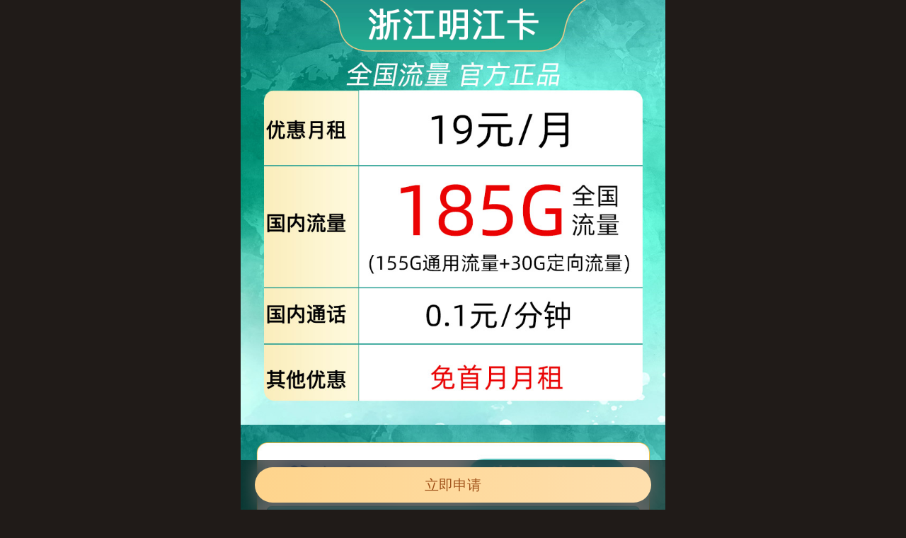

--- FILE ---
content_type: text/html; charset=utf-8
request_url: http://hk-cdn.youkazhushou.cn/merchant-1950-1.html
body_size: 28720
content:
<!DOCTYPE html>
<html>
  <head>
    <title>电信 明江卡</title>
    <meta
      name="viewport"
      content="width=device-width, initial-scale=1, user-scalable=no, viewport-fit=cover"
    />

    <!-- 页面性能及数据上报 star -->
    <script src="https://tam.cdn-go.cn/aegis-sdk/latest/aegis.min.js"></script>
    <script>
      var uin = +"1"
        ? "merchant-1"
        : "account-0";
      var aegis = new Aegis({
        id: "Gl92XIEDmj3raXbmLQ",
        uin: uin,
        reportApiSpeed: true,
        reportAssetSpeed: true,
        spa: false,
        hostUrl: "https://rumt-zh.com",
        api: {
          apiDetail: true, // 上报接口请求参数和返回值
          reportRequest: true, // 全量接口上报
          retCodeHandler(data, url, xhr) {
            try {
              data = JSON.parse(data);
            } catch (e) {}
            return {
              isErr: data.code != 1,
              code: data.code,
            };
          },
        },
        beforeRequest: function (data) {
          // 正式环境上报
          if (location.host.indexOf("192.168") == -1) {
            return data;
          } else {
            return false;
          }
        },
      });
    </script>
    <!-- 页面性能及数据上报 end -->

    <link
      rel="stylesheet"
      type="text/css"
      href="https://static-cdn.shenmabaike.com/vant/2.12.54/index.css"
    />
    <link
      rel="stylesheet"
      type="text/css"
      href="https://static-cdn.shenmabaike.com/weui.css/2.5.9/weui.min.css"
    />
    <link
      rel="stylesheet"
      type="text/css"
      href="https://hk-cdn.youkazhushou.cn/static/index/css/index.css"
    />
    <script src="https://static-cdn.shenmabaike.com/vue/2.7.14/vue.min.js"></script>
    <script src="https://static-cdn.shenmabaike.com/vant/2.12.54/vant.min.js"></script>
    <script src="https://static-cdn.shenmabaike.com/weui.js/1.2.3/weui.min.js"></script>
    <script src="https://static-cdn.shenmabaike.com/jquery/3.6.0/jquery.min.js"></script>
    <script src="https://hk-cdn.youkazhushou.cn/static/index/js/teleArea.js"></script>
    <script>
      (function ($, window) {
        // rem 自适应
        $(window).resize(function () {
          var winW = $(window).width();
          var fz = (100 * winW) / 750;
          fz = fz > 100 ? 100 : fz;
          $("html").css({ "font-size": fz + "px" });
        });
        $(window).resize();
      })(jQuery, window);
    </script>
    <style>
      body {
        padding-bottom: 0;
        max-width: 600px;
        margin: 0 auto;
      }
      /* 靓号协议弹窗 */
      .lianghaobox {
        width: 100%;
        max-height: 500px;
        background-color: white;
        overflow-y: auto;
        position: relative;
        padding-top: 50px; /* 头部高度 */
        padding-bottom: 56px; /* 底部高度，避免被footer遮挡 */
      }
      .l_header {
        width: 100%;
        height: 50px;
        position: fixed;
        top: 0;
        left: 0;
        background: #fff;
        z-index: 10;
        display: flex;
        justify-content: center;
        align-items: center;
        border-bottom: 1px solid #f7f8f9;
      }
      .l_title {
        width: 100%;
        min-height: 55px;
        padding: 16px 16px 8px 16px;
        box-sizing: border-box;
        text-align: center;
        word-break: break-all;
        white-space: normal;
        line-height: 1;
        font-size: 18px;
        font-weight: bold;
        background: none;
        display: block;
      }
      .l_content {
        padding: 8px 26px 24px 26px;
        box-sizing: border-box;
        font-size: 16px;
        color: #646566;
      }
      .l_footer {
        width: 100%;
        height: 50px;
        position: fixed;
        bottom: 0;
        left: 0;
        background: #fff;
        z-index: 10;
        display: flex;
        justify-content: center;
        align-items: center;
        border-top: 1px solid #f7f8f9;
      }
      .btn-confirm {
        color: #ee0a24;
        width: 100%;
        height: 100%;
        border: inherit;
        border-radius: inherit;
        content: " ";
        background: #fff;
        font-size: 16px;
      }
      input::-webkit-input-placeholder,
      .placeholder {
        color: #999 !important;
      }

      .dx_tips,
      .dx_tu_intro {
        font-size: 0;
      }

      .dx_form_main_common {
        border: 1px solid transparent;
      }

      .dx_form_main_common.error {
        border: 1px solid #ff5000;
      }

      .outer-close-popup {
        overflow: visible;
        max-width: 600px;
        margin: 0px auto;
        left: auto;
      }

      .outer-close-popup .van-popup__close-icon--top-right {
        top: -40px;
        color: #fff;
        font-size: 26px;
      }

      .outer-overlay-popup {
        max-width: 600px;
        margin: 0px auto;
        left: auto;
      }

      .number-list {
        display: flex;
        flex-wrap: wrap;
        border-bottom: 1px solid #eee;
        padding-bottom: 10px;
      }

      .number-list .item {
        width: 50%;
        font-size: 16px;
        color: #333;
        text-align: center;
        line-height: 22px;
        padding: 4px;
        position: relative;
      }

      .number-list .item .number span {
        color: #ff5000;
      }

      .number-list .item i {
        position: absolute;
        left: 50%;
        top: 0;
        margin-left: 56px;
        font-size: 12px;
        color: #1e96fa;
      }

      .number-action {
        display: flex;
        align-items: center;
        justify-content: center;
        padding: 10px 15px;
      }

      .number-action .btn {
        display: flex;
        align-items: center;
        justify-content: center;
        width: 200px;
        height: 36px;
        font-size: 14px;
        color: #333;
        border-radius: 36px;
        border: 0;
        background-color: #eee;
        user-select: none;
      }

      .number-action .btn:active {
        background-color: #e3e3e3;
      }

      .dx_form .dx_form_btn {
        margin-top: 15px;
      }

      .dx_form .dx_form_btn button {
        display: flex;
        align-items: center;
        justify-content: center;
        height: 50px;
        border-radius: 50px;
        font-size: 20px;
        color: #fff;
        line-height: 1;
        background-color: #ff5000;
      }

      .dx_form .dx_form_main .dx_form_main_xieyi {
        margin-top: 12px;
      }

      .dx_form .dx_form_main .dx_form_main_xieyi .dx_form_main_xieyi_info {
        width: 100%;
        font-size: 12px;
      }

      .apply-popup {
        max-height: 85vh;
        display: flex;
        flex-direction: column;
        padding: 15px 15px 20px;
      }

      .apply-popup .dx_form_main {
        flex: 1;
        height: 100%;
        overflow-y: auto;
        padding: 0;
      }

      .dx_form .dx_form_main .dx_form_main_common {
        height: 45px;
        margin-top: 12px;
        font-size: 14px;
        border-radius: 5px;
      }

      .dx_form .dx_form_main .dx_form_main_common label {
        width: 80px;
      }

      .dx_form .dx_form_main .dx_form_main_common input {
        height: 45px;
        line-height: 45px;
      }

      .fixed-bottom-placeholder {
        height: 70px;
        box-sizing: content-box;
      }

      .fixed-bottom {
        position: fixed;
        bottom: 0;
        left: 0;
        right: 0;
        padding: 10px 20px;
        background-color: rgba(0, 0, 0, 0.6);
        -webkit-backdrop-filter: blur(15px);
        backdrop-filter: blur(15px);
        max-width: 600px;
        margin: 0 auto;
      }

      .fixed-bottom .wrapper {
        display: flex;
        align-items: center;
        justify-content: center;
      }

      .fixed-bottom button {
        width: 100%;
        height: 50px;
        border-radius: 50px;
        font-size: 20px;
        color: #a0521a;
        border: none;
        overflow: hidden;
        background: linear-gradient(90deg, #fed48c, #fedfae);
      }

      .copyright {
        text-align: center;
        font-size: 14px;
        padding: 20px 0;
      }

      .copyright p {
        margin: 4px 0;
      }

      .weui-mask,
      .weui-mask_transparent {
        z-index: 4000;
      }

      .dx_form .dx_form_main .dx_form_main_common .dx_form_main_common_area {
        white-space: nowrap;
        text-overflow: ellipsis;
        overflow: hidden;
      }

      .card-break-popup {
        height: 100%;
        position: relative;
      }

      .card-break-popup .content {
        height: 100%;
        overflow-x: hidden;
        overflow-y: auto;
        background-color: #3d66dc;
        border-radius: 15px;
        padding-bottom: 50px;
      }

      .card-break-popup .btn-close {
        position: absolute;
        top: -36px;
        right: 0;
        background-color: transparent;
        border: 0;
      }

      .card-break-popup .btn-confirm {
        position: absolute;
        left: 50%;
        bottom: 15px;
        transform: translateX(-50%);
        width: 150px;
        height: 40px;
        display: flex;
        align-items: center;
        justify-content: center;
        font-size: 16px;
        color: #a0521a;
        background-color: #feda9d;
        border: 0;
        border-radius: 100px;
      }

      .card-break-popup .disabled {
        background-color: #d5d5d5;
        color: #fff;
      }

      .save-tip-popup {
        background: #2056f3;
        padding: 20px;
      }

      .save-tip-popup .tip-title {
        text-align: center;
        width: 100%;
        display: flex;
        justify-content: center;
        align-items: center;
        color: #fff;
        font-size: 21px;
        font-weight: bold;
      }

      .save-tip-popup .tip-title img {
        width: 26px;
        height: 28px;
        margin-left: 6px;
      }

      .save-tip-popup .tip-content {
        width: 100%;
        margin: 0 auto;
        padding: 20px 0;
        color: #fff;
        line-height: 22px;
      }

      .save-tip-popup .tip-content span {
        color: #f1b069;
      }

      .save-tip-popup .tip-btn {
        width: 100%;
        background: #fff;
        border-radius: 102px;
        text-align: center;
        font-size: 17px;
        color: #2159f7;
        line-height: 40px;
        margin: 0 auto;
        border: none;
      }
    </style>
  </head>

  <body>
    <div id="app" v-cloak>
      <section class="dx_tips">
                <img src="https://hk-obs-cdn.youkazhushou.cn/20231116/1d928dd9893d546170f5de20828b28fc.png" />
              </section>

      <!-- 图片介绍 -->
      <section class="dx_tu_intro">
                <img src="https://hk-obs-cdn.youkazhushou.cn/20231116/acc10cb53cddbff8e4e8cfa5a0f836a2.png" />
              </section>
      <!-- 版权 -->
       <footer class="foot"
        style="padding: 10px; text-align: center; font-size: 12px; color: #999; line-height: 1.3em; background-color: transparent">
    <!--<div class="foot_common" style="padding: 2px 0;">本服务由河南优卡助手信息技术有限公司提供技术支持</div>-->
        <div class="foot_common" style="padding: 2px 0;">
        ICP备案：<a href="https://beian.miit.gov.cn/" target="_blank"
                 style="color: #999">豫ICP备2022015501号-2</a>
    </div>
        <!-- <div class="foot_common" style="padding: 2px 0;">
        <a href="http://www.beian.gov.cn/portal/registerSystemInfo?recordcode=41130302000489" target="_blank"
           style="color: #999">豫公网安备41130302000489号</a>
    </div> -->
    <div class="foot_common" style="padding: 2px 0;">
                客服电话：<span>0371-63269199</span>
                投诉电话：<span>0371-63269099</span>
            </div>
        <div class="foot_common">河南优卡助手信息技术有限公司</div>
    </footer>
            <!-- 底部悬浮按钮 -->
      <div
        class="fixed-bottom-placeholder van-popup--safe-area-inset-bottom"
      ></div>
      <div class="fixed-bottom">
        <div class="wrapper van-popup--safe-area-inset-bottom">
          <button @click="showApplyPopup">立即申请</button>
        </div>
      </div>
      <!-- 选择号码 弹框 -->
      <van-popup
        class="outer-close-popup"
        v-model="chooseNumberVisible"
        position="bottom"
        closeable
        :close-on-click-overlay="false"
        close-icon="close"
        safe-area-inset-bottom
      >
        <div class="number-search">
          <van-search
            v-model.trim="keyword"
            show-action
            placeholder="生日、幸运数字等"
            @search="numberSearch"
          >
            <template #action>
              <div @click="numberSearch">搜索</div>
            </template>
          </van-search>
        </div>

        <div class="number-result">
          <van-empty
            v-if="numberTotal.max != -1 && numberTotal.list.length == 0"
            :image="empty.image"
            :description="empty.description"
          ></van-empty>

          <ul v-else class="number-list">
            <li
              v-for="(item, index) in numberList"
              :key="index"
              class="item"
              @click="chooseNumber(item)"
            >
              <span class="number" v-html="item.number"></span
              ><i v-if="item.niceRule">靓</i>
            </li>
          </ul>
        </div>

        <div class="number-action">
          <button class="btn" @click="handleNumberChange">{{ btnText }}</button>
        </div>
      </van-popup>

      <!-- 申请弹框 -->
      <van-popup
        class="outer-close-popup"
        overlay-class="outer-overlay-popup"
        v-model="applyShow"
        position="bottom"
        closeable
        close-icon="close"
        :close-on-click-overlay="false"
        safe-area-inset-bottom
      >
        <section class="dx_form apply-popup">
          <div class="dx_form_main">
            <div
              class="dx_form_main_common"
              :class="{error: fieldError == 'name'}"
              @click="clearError('name')"
            >
              <label>姓名</label>
              <input
                v-model.trim="name"
                type="text"
                placeholder="请填写您的姓名"
              />
            </div>
            <div
              class="dx_form_main_common"
              :class="{error: fieldError == 'idcard'}"
              @click="clearError('idcard')"
            >
              <label>身份证</label>
              <input
                v-model.trim="idcard"
                type="text"
                placeholder="身份证用户领取确认"
                maxlength="18"
              />
            </div>
            <div
              class="dx_form_main_common"
              :class="{error: fieldError == 'area'}"
              @click="clearError('area')"
            >
              <label>收货地区</label>
              <span
                class="dx_form_main_common_area"
                :class="{placeholder: !area}"
                @click="selectArea"
                >{{ area || '请选择省市区' }}</span
              >
            </div>
            <div
              class="dx_form_main_common"
              :class="{error: fieldError == 'addr'}"
              @click="clearError('addr')"
            >
              <label>详细地址</label>
              <input
                v-model.trim="addr"
                type="text"
                v-filter-value:addr
                placeholder="街道/镇+村/小区/写字楼+门牌号"
              />
            </div>
            <div
              v-if="is_offline"
              class="dx_form_main_common"
              :class="{error: fieldError == 'number'}"
              @click="clearError('mobile')"
            >
              <label>选择号段</label>
              <van-radio-group v-model="number" direction="horizontal">
                <van-radio
                  v-for="i in number_segment"
                  :name="i"
                  icon-size="18px"
                  checked-color="#ff5000"
                  >{{i}}</van-radio
                >
              </van-radio-group>
            </div>
            <div v-else-if="can_select_number==1">
              <div
                v-if="isShowEss"
                class="dx_form_main_common"
                :class="{error: fieldError == 'location'}"
                @click="clearError('location')"
              >
                <label>号码归属</label>
                <span
                  class="dx_form_main_common_area"
                  :class="{placeholder: !location}"
                  @click="selectLoaction"
                  >{{ location || '请选择号码归属地' }}</span
                >
              </div>
              <div
                class="dx_form_main_common"
                :class="{error: fieldError == 'number'}"
                @click="clearError('number')"
              >
                <label>选择号码</label>
                <span
                  class="dx_form_main_common_area"
                  :class="{placeholder: !number}"
                  @click="selectNumber"
                  >{{ number || '请选择号码' }}</span
                >
              </div>
            </div>
            <div
              class="dx_form_main_common"
              :class="{error: fieldError == 'mobile'}"
              @click="clearError('mobile')"
            >
              <label>联系电话</label>
              <input
                v-model.trim="mobile"
                type="number"
                maxlength="11"
                placeholder="请填写真实手机号"
              />
            </div>
            <div
              v-if="useSMSCode"
              class="dx_form_main_common"
              :class="{error: fieldError == 'smsCode'}"
              @click="clearError('smsCode')"
            >
              <label>验证码</label>
              <input
                v-model.trim="smsCode"
                type="number"
                maxlength="11"
                placeholder="请输入短信验证码"
              />
              <van-button
                size="small"
                type="primary"
                style="flex-shrink: 0; min-width: 60px"
                @click="smsCountStart"
              >
                <van-count-down
                  ref="smsCountDown"
                  :time="60000"
                  :auto-start="false"
                  style="color: #fff"
                  @finish="smsCountFinish"
                >
                  <template #default="timeData">
                    <span v-if="smsSending">{{ timeData.seconds }} 秒</span>
                    <span v-else>发送验证码</span>
                  </template>
                </van-count-down>
              </van-button>
            </div>
            <div class="dx_form_main_xieyi">
              <van-checkbox
                v-model="checked"
                icon-size="16px"
                checked-color="#ff5000"
                shape="square"
                @change="change"
              ></van-checkbox>
              <div class="dx_form_main_xieyi_info">
                我已阅读并同意
                <a href="javascript:;" @click="handleXieyi(1)"
                  >《信息收集公告》</a
                >
                <a href="javascript:;" @click="handleXieyi(2)">《入网协议》</a>
                <a href="javascript:;" @click="showCardBreak(false)"
                  >《断卡行动提醒》</a
                >
                <!-- id等于371或者212 356 371 320时显示 -->
                <a
                  v-if="channel_id == 371 || channel_id == 212 || channel_id == 356 || channel_id == 320 || channel_id ==360"
                  href="javascript:;"
                  @click="openLianghao()"
                  >《中国联通客产移动业务靓号协议》</a
                >
                <a
                  v-if="channel_id == 371 || channel_id == 212 || channel_id == 356 || channel_id == 320 || channel_id ==360"
                  href="javascript:;"
                  @click="openInnet()"
                  >《中国联通客户入网服务协议》</a
                >
                <a
                  v-if="channel_id == 371 || channel_id == 212 || channel_id == 356 || channel_id == 320 || channel_id ==360"
                  href="javascript:;"
                  @click="openShouji()"
                  >《关于客户个人信息收集、使用规则的公告》</a
                >
                <a
                  v-if="channel_id == 371 || channel_id == 212 || channel_id == 356 || channel_id == 320 || channel_id ==360"
                  href="javascript:;"
                  @click="openChild()"
                  >《中国联通儿童个人信息保护政策及监护人须知》</a
                >
              </div>
            </div>
          </div>
          <div class="dx_form_btn">
            <button @click="handleSubmit">立即提交</button>
          </div>
        </section>
      </van-popup>
      <!--《中国联通客产移动业务靓号协议》  -->
      <van-popup
        v-model="lianghaoShow"
        round
        :close-on-click-overlay="false"
        :style="{
            width: '90%',
            'background-color': 'transparent'
        }"
      >
        <div class="lianghaobox">
          <div class="l_header">
            <div class="l_title">
              <p>中国联通客产移动业务靓号协议</p>
            </div>
          </div>
          <div class="l_content">
            中国联通客户移动业务靓号协议 甲方： (以下简称“甲方”)
            乙方：中国联合网络通信有限公司 市分公司 (以下简称“乙方”)
            本协议作为《中国联通客户入网服务协议》的补充协议，并与《中国联合网络通信有限公司
            市分公司综合业务受理单》（以下简称业务受理单）合并使用。甲乙双方在平等自愿、公平诚信的基础上，基于对乙方移动通信服务的了解和需求，达成协议如下：
            第一条
            甲方所选择的移动业务靓号及相关的预存款、月承诺通信费、协议期及套餐等内容详见业务受理单，业务受理单作为本协议的重要组成部分，具有与本协议同等的效力。
            第二条 使用条件 (一)
            本协议中甲方预存款在开户当日返至用户话费账户，仅限该靓号使用，可延期消费，只在甲方办理过户或销户业务时方可退还余额部分。预存款可用于抵扣甲方月承诺通信费（含语音、短信、数据、国际长途、国际漫游等费用，不含CP/SP等代收费项目）。
            当甲方月承诺靓号通信费与其选择的营销活动套餐月消费金额有差异时，每月两者比较取高值。
            (二)
            在本协议期内，甲方不能办理降低月承诺通信费、销户、停机保号、携号转网等业务。
            (三)
            本协议期内或协议期外，甲方办理过户业务时，新用户均应按照乙方当前靓号规则，重新签订靓号协议且重新匹配预存款、月承诺通信费、协议期。
            (四)
            若甲方为乙方现有2G或3G用户，在申请办理迁转4G或5G业务时，甲乙双方所签原协议中的剩余预存款、月承诺通信费、剩余协议期仍按原协议执行，但过户、销户等规则应按照本协议执行。
            (五)
            本协议期满后，甲方可继续使用移动靓号，同时不受乙方规定的靓号办理条件限定。乙方另有约定的除外。
            (六)
            甲方承诺自办理之日至协议期满靓号正常开通使用，并履行以上使用条件；若靓号欠费至90天且未缴费停机的，按照《中华人民共和国电信条例》的相关规定，乙方有权追缴欠费并停止服务、回收该靓号，同时本文约定自动解除。
            <span style="width: 100%;background: #ffe500;">
             （七） 号码 ，靓号预存 元，协议期 }个月，月承诺消费 }元，靓号预存大写
            </span>
            
           <span style="color: #e53333;">（八） 以下类型的靓号订单仅支持省内上门交付，江苏省外地址不配送。靓号类型如下∶AAAAAAAA(8连号)、AAAABBBB(A≠4且B≠4)、AAAAAAA(7连号)、AAAAAA(6连号)、AAAABBBB(B=4)、AAAAA(5连号)、AABBCCDD(累加/递减)、ABCDEF、ABABABAB(A≠4且B≠4)、FEDCBA、ABCDABCD、AAAA(A≠4)、AAABBB(A≠4且B≠4)、ABCDE、EDCBA、AAAA(A=4)、AAAAB(A≠4且B≠4)、AAA(A≠4)、ABABAB(A≠4且B≠4)、ABCD、AABBCC(A≠4且B≠4且C≠4)、DCBA、AAABBB(B≠4)。</span>
            第三条 违约责任及承担 （一）甲方违约责任 1.
            甲方在协议期内发生销户等行为时，则甲方构成违约，应向乙方支付靓号违约金（靓号违约金=剩余协议期月数*月承诺通信费*95%）。
            2.
            乙方有权以甲方账户中剩余的预存款直接抵扣欠费、违约金及约定的相关费用，不足部分，乙方保留对甲方追缴的权利。违约金包括但不限于：因甲方欠费发生的逾期付款违约金等。
            （二）乙方违约责任
            乙方构成违约的，应按《中华人民共和国电信条例》及其他有关规定，承担违约责任。
            第四条 协议生效
            本协议自双方签字或盖章之日起生效，本协议到期时，如甲乙双方均未提出对套餐资费的修改要求，将继续执行本协议约定的套餐资费。
            （甲方承诺：本人已经充分、完整阅读并理解本协议所述全部条款及条件。）
            甲方： 乙方：中国联合网络通信有限公司 市分公司 业务号码： 签署日期：
            签署日期：
          </div>
          <div class="l_footer">
            <button
              class="btn-confirm"
              @click="lianghaoShow = false;  $nextTick(() => {
        document.querySelector('.lianghaobox').scrollTop = 0;
      })"
            >
              确定
            </button>
          </div>
        </div>
      </van-popup>
      <!-- 《中国联通客户入网服务协议》 -->
      <van-popup
        v-model="ruwangShow"
        round
        :close-on-click-overlay="false"
        :style="{
            width: '90%',
            'background-color': 'transparent'
        }"
      >
        <div class="lianghaobox">
          <div class="l_header">
            <div class="l_title">
              <p>中国联通客户入网服务协议</p>
            </div>
          </div>
          <div class="l_content">
            中国联通客户入网服务协议 甲方：
            乙方：中国联合网络通信有限公司江苏分公司
            根据《中华人民共和国民法典》、《中华人民共和国数据安全法》、《中华人民共和国个人信息保护法》、《中华人民共和国电信条例》等有关法律法规的规定，甲乙双方在平等、自愿、公平、诚信的基础上，基于对乙方通信服务的了解和需求，甲方自愿申请成为乙方客户，并达成协议如下：
            第一条 入网要求及业务办理
            （一）甲方办理入网、变更手续时，应提交以下登记资料：
            1、个人客户：提供个人有效身份证件原件，委托他人办理的应同时提交本人及代理人有效身份证件原件及授权委托书。利用个人临时身份证件原件办理的，须同时提供公安部门出具的身份证领取凭证、身份信息辅助证件（驾照、医保卡或户口本等），不得委托他人办理。
            2、单位客户：提供单位有效证件原件（或加盖公章的单位有效证件复印件）、经办人有效身份证件原件、加盖公章的单位授权书等。单位客户办理移动电话（含无线上网卡）业务时，须同时提供实际使用人有效身份证件。
            3、甲方户籍所在地（以有效身份证件的住址为准）或法定住所地（单位有效证件上单位注册地）不在本地的，应该按照乙方的要求办理相应的担保手续。
            （二）甲方应使用国家给予入网许可标志的终端设备，终端设备应具备支持所选服务的相应功能，如无法支持所选服务，甲方应自行承担后果，并向乙方全额支付其所选服务的全部费用。
            （三）甲方欲将业务号码过户时，应先交清所有费用，过户时须由双方持有效身份证件原件办理。如有特殊情况，甲方可委托他人办理，但应同时提交本人及代理人有效身份证件原件及授权委托书。
            （四）在甲方通过过户成为新机主的情形下，如因原机主未亲自到场办理过户而导致原机主就此提出异议，甲方应无条件放弃因过户产生的全部权益，并承担由此对原机主及对乙方造成的一切损失。过户代理人对此承担连带责任。
            （五）甲方采用担保人方式入网的，办理过户业务时，甲方须提交担保人出具的书面文件，说明担保人同意继续担保或要求终止担保。新机主应符合本协议第一条第（一）款的条件。
            （六）甲方本人未到场，由代理人、经办人办理各类业务的，甲方应承担由此产生的责任与义务；代理人、经办人承担连带责任。
            （七）甲方欲将业务号码办理销户，应先交清所有费用，销户时须持有效身份证件原件办理。如甲方在销户后90日内未办理销户复装业务，则乙方可在90日后重新启用该业务号码。
            第二条 费用标准和费用交纳
            （一）乙方应在国家电信资费主管部门允许的范围内设定资费标准、向客户明码标价、公告交费期限信息；甲方应在乙方明示的期限内足额交纳各项通信费用。
            （二）甲方使用乙方提供的资费套餐方案，套餐有效期为一年（双方特殊约定的除外）。套餐到期后，双方如无异议，有效期逐年自动顺延。如无特殊约定，甲方在有效期内或到期后可更换套餐。
            （三）如遇国家统一调整通信费用标准，则按国家统一规定执行。如遇乙方发布、调整资费，自乙方公告确定的生效日起执行新的资费标准。在乙方公告确定的生效日前，甲方未提出异议的视为同意，协议继续履行；甲方提出异议且未能与乙方达成一致的，甲方向乙方结清全部未付款项后本协议自动终止。
            （四）若甲方为后付费用户，每月1日—25日为支付上月费用的交费期限。甲方应按时交纳通信费用。甲方未在约定期限内足额交纳通信费用的，乙方每日加收所欠费用的３‰作为违约金，并有权暂停甲方服务；甲方交清欠费和违约金后，除甲方明确提出不开通或已销号外，乙方应在24小时内恢复甲方服务。对前述情形，乙方将保留追缴欠费、违约金及向征信机构提供用户欠费信息的权利，也可用通知单、委托第三方等形式追缴欠费。
            （五）若甲方为预付费用户，则必须保证账户上有充足的款项。如甲方账户满足消费条件的余额不足，乙方有权限制或停止向甲方提供服务，且乙方可不再另行通知。
            （六）甲方定制第三方增值业务或其它收费业务，乙方可以代第三方向甲方收取信息费、功能费等，甲方使用第三方提供的增值业务或其它收费业务由第三方制定收费标准并公布。
            （七）甲方如需开通国际业务、港澳台业务，应按乙方规定交纳相应费用。
            （八）甲方不应以不知晓终端产生网络流量的原因（例如终端软件自动升级）为由，拒绝支付或要求减免相应费用。
            （九）国内语音计费单位为一分钟，不足一分钟按一分钟计算；如产品另有约定，以产品约定为准。
            第三条 客户权益 （一）网络服务
            1、乙方在现有技术条件下的4G及以上网络覆盖范围内向甲方提供通信服务，并符合国家规定的通信质量标准。甲方理解并认可在现有技术水平、建筑物遮挡、基站周边地形地貌、人为阻拦布置基站等因素影响下，仍然不可避免地存在信号弱或无信号覆盖等情况。
            （二）客户服务
            1、为向甲方提供更好的服务，乙方将通过营业网点、网站、APP、短信、彩信、5G消息、电话、电子邮件、信函、即时通信、公开媒体等方式向甲方发送社会公益、通信服务、业务使用、客户权益、诈骗风险警示、市场活动、优惠促销等信息及进行沟通互动。乙方还应向甲方免费提供通话所在地（仅限大陆地区，不含港澳台）火警119、匪警110、医疗急救120、交通事故报警122等公益性电信服务。
            2、乙方向甲方提供需要甲方支付月功能费的服务项目时，应征得甲方同意；乙方开通服务项目让甲方进行体验时，不收取体验服务项目月功能费。
            3、对于甲方通信服务开通/关闭申请，乙方应在承诺的时限内操作完成（双方另有约定的除外）。乙方超过时限未及时开通/关闭的，应减免超时限后甲方由此产生的通信费用。
            4、甲方个人信息是指以电子或者其他方式记录的与已识别或者可识别的自然人有关的各种信息，不包括匿名化处理后的信息。乙方严格按照《中华人民共和国个人信息保护法》等法律法规的要求，在向甲方提供服务过程中遵循合法、正当、必要和诚信原则，处理甲方个人信息。本协议解除或终止后，乙方不再收集甲方个人信息，并将按照相关法律法规规定对本协议存续期间收集的甲方个人信息进行处理。
            在儿童（指未满14周岁的未成年人）使用我们的产品或服务过程中，我们会严格履行法律法规规定的儿童个人信息保护义务与责任，遵循正当必要、知情同意、目的明确、安全保障、依法利用的原则，在征得监护人的同意后收集和使用儿童个人信息。
            5、甲方理解并同意，乙方可以通过业务受理系统登记、纸质返档，通过网络接收、读取并记录等方式，以提供服务为目的，在业务活动中收集、使用甲方提供的和甲方使用服务过程中形成的个人信息。乙方可以为向甲方提供服务、改进服务质量、改进和完善服务、提供个性化或定制化产品与服务、评估服务中的促销与推广活动效果、确保产品服务安全性、邀请甲乙方参与产品服务调查、软件认证或升级等目的使用甲方个人信息；乙方有权依法对包含甲方在内的整体用户数据进行分析并加以利用，以便于为甲方提供更好服务。
            6、甲方理解并同意，乙方的某些服务将由其授权合作伙伴或关联公司提供。乙方可能会与其授权合作伙伴或关联公司共享甲方的某些个人信息，以提供必要的客户服务。乙方确认将依照合法、正当、必要、诚信原则，仅出于在能够实现业务目的最小范围内共享甲方必要的个人信息，且受本协议约定的处理目的、处理方式、信息种类的约束。乙方会与其签署相应保密协议，要求其按照乙方要求及相关保密和安全措施处理个人信息所声明目的的约束。乙方授权合作伙伴或关联公司无权将共享的个人信息用于任何其他用途。如相关法律法规、监管政策要求或乙方为维护甲方权益认为确有必要时，乙方亦会在将信息提供给授权合作伙伴或关联公司前征得甲方的单独同意。授权合作伙伴或关联公司如要改变个人信息的处理目的和处理方式，将再次征求甲方的授权同意。
            7、甲方本人持有效证件可通过自有营业厅或乙方指定的其他渠道，对其个人信息进行查询、更正。
            8、乙方依法保证甲方的信息资料安全、通信自由和通信秘密。但以下情形不应视为乙方违反个人信息保护义务：（1）因追缴欠费需要，向第三方机构和征信机构提供用户个人相应信息及欠费信息的；（2）为向甲方提供更好的服务，乙方通过营业网点、网站、APP、短信、彩信、5G消息、电话、电子邮件、信函、即时通信、公开媒体等方式向甲方发送社会公益、通信服务、业务使用、客户权益、诈骗风险警示、市场活动、优惠促销等信息及进行沟通互动的；（3）为订立、履行与您的合同所必需；（4）为履行法定职责或者法定义务所必需；（5）为应对突发公共卫生事件，或者紧急情况下为保护您的生命健康和财产安全所必需；（6）在合理的范围内处理您自行公开或者其他已经合法公开的个人信息；（7）与国家安全、国防安全有关的；（8）与公共安全、重大公共利益有关的；（9）与犯罪侦查、起诉、审判和判决执行等有关的；（10）用于维护所提供的产品或服务的安全稳定运行所必需，例如发现、处置产品或服务的故障；（11）法律法规及监管政策规定的其他情形。
            9、乙方非常重视用户的隐私和个人信息保护，并会尽全力保护用户的个人信息安全可靠。关于乙方如何收集、存储、使用、披露和保护甲方的个人信息，详见乙方不时更新、修订并公布的《中国联通用户隐私政策》，网址为www.10010.com。
            第四条 风险与责任
            （一）甲方应保证入网、变更登记资料真实有效、准确完整，并有义务配合乙方对登记资料进行查验。甲方登记资料如有变更，应主动办理变更手续。甲方不得出租、二次转售、倒卖名下持有的通信卡，如需将通信卡转让给他人使用，应在乙方营业厅办理过户。因甲方提供的客户资料不详、不实或变更后未及时通知乙方等原因，使乙方无法向甲方提供服务或甲方无法享受到乙方提供的相关服务，乙方无需向甲方承担任何责任。如乙方发现因甲方登记资料失实或者甲方未配合及时更正，或乙方发现甲方业务号码存在违法使用、违规外呼、呼叫频次异常、超约定用途使用、违规或违约转让、转租、转售、业务号码被公安机关通报、该号码因上述问题被投诉较多等情况的，乙方有权暂停、终止甲方服务，且乙方无需向甲方承担任何责任。
            （二）甲方应妥善保管自己的用户号码、通信卡、终端、宽带账号，若发现丢失或被盗用，可及时拨打客户服务电话或到乙方营业网点办理暂时停机或修改账号密码手续；并可向公安机关报案，乙方应配合公安机关调查，但乙方不承担上述情形对甲方所造成的后果；如甲方将名下号码交予他人使用，因此引起的义务与责任仍由甲方承担。
            （三）甲方应妥善管理其服务密码、短信验证码。服务密码、短信验证码是甲方办理业务的重要凭证，甲方入网后应立即修改初始服务密码。凡使用服务密码、短信验证码定制、变更或终止业务的行为均被视为甲方或甲方授权的行为，因此引起的义务与责任均由甲方承担。
            （四）乙方按照现有技术标准为甲方提供通信服务，但乙方无法控制第三方利用各种手段从事违法行为等情况的发生，如因第三方的恶意行为造成甲方的损失，乙方对此将不承担相关责任。
            （五）甲方使用固网及宽带业务时，未经有关部门批准许可，不得自行更改其使用性质，不得开设各类服务站点，不得利用计算机互联网络进行任何经营性服务活动，否则乙方有权停止服务，依法追缴各项费用和违约金，并不承担任何责任。如甲方出现上行带宽违规聚合(PCDN)等上述违约行为，应按照IDC带宽标准资费追偿甲方合同期限内的违约责任。
            PCDN违规聚合是指企业及个人客户租用电信运营商大量宽带(含家庭宽带产品、商务宽带产品、商务专线产品)，擅自改变产品用途，将自用的上行带宽聚合形成大带宽进行流量经营。
            （六）若非双方另行约定，乙方提供的宽带接入线路最多限定4个终端上网使用，未经乙方书面同意，甲方不得私自组网连接其他终端设备。
            （七）甲方退网时，甲方租赁或乙方免费提供给甲方使用的终端设备，应归还乙方或按照甲乙双方相关约定处理。
            （八）甲方在欠费情况下，乙方有权拒绝为甲方开办其他业务（含移网、固网、宽带等所有业务），直至甲方补交全部欠费及违约金。
            （九）乙方在受理业务（服务）后，对于因任意一方客观原因不具备开通条件的，本协议自动终止，乙方退还甲方已交纳费用，甲方退还乙方提前领取的终端设备，双方互不承担违约责任。
            （十）在固定电话开通并正常使用前（含新装、移机、改号等），甲方不能将已选中号码通知他人或进行宣传，否则由此所造成的后果及损失，由甲方自行承担。
            （十一）甲方所办理的数据业务上下行速率标称值仅为乙方提供的数据业务上下行速率最高值，乙方不能保证在任何情况下均能达到标称值，甲方对此表示知悉并认可。
            （十二）按照公平使用原则，乙方将对甲方的移动数据流量进行降速或封顶限制。甲方每月的移动数据流量达到降速条件时，乙方可对甲方当月的上网服务降速，次月自动恢复；甲方每月的移动数据流量达到或超出流量封顶额度时，乙方可暂停甲方当月的上网服务，次月自动恢复。
            （十三）甲方未付的通信费用达到信用额度时（信用额度是指用户可以用于透支消费的最高通信费用额度），应及时补充交纳通信费用；当甲方未付的通信费用超过信用额度时，乙方有权暂停甲方网络服务（超过信用额度停机不受约定交费期限的限制）。
            （十四）甲方发布违法信息、违反公序良俗内容的信息，或未经接收客户同意大量发布商业广告等其他骚扰垃圾信息、拨打骚扰电话等不当行为，以及利用乙方提供的服务从事电信网络诈骗等违法犯罪活动的，乙方有权依据行业主管部门、有关行政机关的指令、客户举报或投诉、乙方相关系统检测，以及乙方制定的为保障公众利益的规范，要求甲方重新进行身份认证，或关闭甲方信息发送短信、彩信、语音、流量等通信功能，或暂停直至终止服务，或限制甲方办理新入网等业务，由此造成的后果由甲方承担。
            （十五）甲方承诺不冒用或伪造身份证照办理乙方的号卡等业务，甲方个人身份信息以及办理的号卡不租借、不贩买给他人。甲方制作、发布、传播违法违规信息、违反公序良俗内容的信息，或未经接收客户同意大量发布商业广告等其他骚扰信息、拨打诈骗、骚扰电话等不当行为，以及利用乙方提供的服务从事违法犯罪活动的，乙方有权依据行业主管部门、有关行政机关的指令、客户举报或投诉，以及乙方制定的为保障公众利益的规范，关闭甲方信息发送功能，或暂停直至终止服务，由此造成的后果由甲方承担。
            如出现任何违反上述承诺或因此引发的社会群众投诉和违法行为，甲方将自愿承担所有责任，同意乙方关停号码并不再复机（包括但不限于在不通知的情况下关停业务），并将甲方身份信息纳入“诈骗、骚扰电话黑名单”中，在一定时间段内限制其办理乙方各项业务。
            （十六）因甲方原因造成的通信卡密码丢失、锁卡或被他人获取造成的损失，乙方不承担责任，甲方不能以此为由拒绝按本协议约定支付通信费用。
            （十七）乙方可能重新启用并销售部分其他客户曾使用过的移动电话号码。原使用该号码的客户（以下简称为“原机主”）如将该号码留作第三方业务的联系电话或者绑定第三方业务，且原机主未在注销前予以变更或解除绑定，该号码可能会收到第三方发给原机主的通知，或者因第三方的限制无法在解除绑定前完成甲方新客户认证绑定。甲方需自行至第三方办理解除绑定等，乙方在合理限度内提供配合。
            （十八）携号转网相关约定：
            1、甲方有权选择并依据《携号转网服务管理规定暂行办法》（以下简称“《携号转网管理办法》”）规定申请办理携号转网服务。
            2、办理携号转网过程中，乙方需将必要的甲方个人信息提供给携号转网集中业务管理系统，用于比对携入方和携出方登记的证件信息是否一致。
            3、甲方申请携号转网服务的号码应同时满足以下条件：（1）已在携出方办理个人真实身份信息登记；（2）号码处于正常使用状态（非挂失、停机等）；（3）与携出方结清申请携号转网号码的已出账电信费用，如有未出账的电信费用（包括但不限于国际漫游费用等），与携出方已约定缴费时间和方式；（4）与携出方无在网约定期限限制的协议，或已解除在网期限限制；（5）申请携号转网的号码距离上次携转时间已满120日（自然日）。
            4、因技术与设备等差异，甲方携号转网成功后可能需要自行更换手机。
            5、如甲方使用充值卡在原有卡上预存费用，在携号转网成功后将不能继续使用原有卡上剩余费用。
            6、如甲方从其他网络携号转入乙方网络，甲方在原网络享受的积分、信用度、VIP级别及各种优惠将不能在乙方网络继续使用。
            7、如甲方办理携号转网，可能会在启用新卡的时间点和网络切换期间出现短时间的通信异常。
            8、甲方可在办理携号转网业务当日（乙方营业时间内）撤销携号转网业务申请。
            9、甲方在携号转网成功后仍需与携出方结清通信费用。
            10、如甲方从其他网络携号转入乙方网络，携出方和乙方收到携号转网成功生效结果告知后，网络切换完成。网络切换完成后，甲方在乙方办理的新移动电话卡激活启用，由乙方为甲方提供电信服务。
            11、本协议未约定的携号转网事项，双方按照《携号转网服务管理规定》、《携号转网管理办法》规定及双方就携号转网业务签订的具体文件（包括但不限于补充协议、业务受理单等）约定执行。本协议关于携号转网业务的约定如与《携号转网服务管理规定》、《携号转网管理办法》规定及双方携号转网具体文件约定发生冲突，以《携号转网服务管理规定》、《携号转网管理办法》和双方携号转网具体文件内容为准。
            第五条 违约责任
            （一）一方违约给对方造成损失的，应当依法承担赔偿责任，但违约方应承担的赔偿损失的责任范围不包括守约方未实现的预期利润或利益、商业信誉的损失、丢失的数据本身及因数据丢失引起的损失、守约方对第三方的责任及其他间接损失。
            （二）因不可抗力导致本协议部分或全部不能履行的，双方可部分或全部免除责任。
            第六条 协议的变更与解除
            （一）乙方在本协议外以公告、使用手册、资费单页等书面形式公开做出的服务承诺，甲方办理各类业务所签署的表单、业务协议、须知等经甲方签署后均成为本协议的补充协议；与本协议冲突部分以补充协议为准，补充协议中未约定部分以本协议为准。
            （二）甲方要求终止服务（双方另有约定的除外）申请办理拆机或销户的，若甲方为后付费且申请办理拆机或销户时当月的应付费用未出账，或甲方为预付费但预存费用可能不足以支付当月应付费用的，则应按照乙方要求预存一定数额的通信费，次月按照乙方业务规定和双方约定结清相关费用后如有剩余的，乙方将剩余费用退还甲方。
            （三）有下列情形之一的，乙方有权单方解除协议，收回号码或账号并终止服务，并保留追究甲方违约责任的权利：
            1、甲方提供的有效证件（包括代理人/经办人提供的有效身份证件）虚假、不实；
            2、甲方自行安装未取得入网许可或可能影响网络安全或网络服务质量设备的；
            3、甲方以担保等方式取得号码使用权的，如担保人违反保证条款或有确切证据证明担保人无能力履行保证责任的；
            4、甲方未办理相关手续，自行改变电信业务使用性质或私自转让租用权的；
            5、甲方欠费停机后3个月仍未交清通信费用和违约金的;
            6、业务（服务）超过约定有效期的；
            7、该号码被国家司法机关认定用于违法犯罪活动或其它不当用途的；
            8、乙方收到国家行政管理部门通知要求停止甲方服务的；
            9、预付费产品在约定期限内未激活的； 10、违规外呼、呼叫频次异常的；
            11、法律法规规定的其他情形。
            （四）因技术进步或国家政策等原因导致本协议（部分或全部）无法继续履行的，乙方保留对电信业务（服务）做出调整的权利，调整前乙方应按照有关规定发布公告并提出相应解决方案。甲方可就解决方案与乙方协商，但不得要求乙方继续履行本协议。
            第七条 争议解决方式
            有关协议争议，双方可沟通协商解决；协商不成的，甲方可向当地通信管理局或消费者协会申请进行调解；任何一方均可向乙方住所地的人民法院起诉。
            第八条 协议生效
            本协议自甲乙双方签字盖章之日起生效，有效期一年。协议到期后，双方如无异议，有效期以一年为周期自动顺延。
            甲方： 乙方：中国联合网络通信有限公司市分公司 签署日期： 签署日期：
            江苏联通线上订单退单处理规则公告 尊敬的用户：
            为了更好的提升中国联通APP和江苏联通网上商城线上订单处理效率，江苏联通将根据以下规则对相关订单进行退单处理：
            一、针对未支付订单的退单处理
            1、号卡和宽带类订单系统默认次日晚上22点之后自动退单。
            2、手机终端类订单系统默认24小时内自动退单。
            二、针对已支付订单的退单处理
            订单处理人员会在订单处理过程中与用户进行电话联系，请用户保持电话畅通。如三天时间内五次都未能联系上用户，订单处理人员将会对订单作退单处理。
            以上内容望悉知，江苏联通将以更强的担当责任，更优的服务质量让用户有更多的获得感。
            中国联合网络通信有限公司江苏分公司 江 苏 省 公 安 厅
            江苏省通信管理局 办理电话号码开户法律风险及防范提示告知书
            为进一步加强打击治理通讯网络新型违法犯罪工作，根据《中华人民共和国刑法》、《中华人民共和国网络安全法》、《中华人民共和国电信条例》、《关于防范和打击电信网络诈骗犯罪的通告》、《工业和信息化部关于进一步防范和打击通讯信息诈骗工作的实施意见》等文件相关规定，现对办理电话号码开户人法律风险及防范提示，告知如下：
            一、办理固定电话、移动电话等开户入网手续，必须持本人合法有效身份证件实名登记；不得冒用他人身份证件，或者使用伪造、变造的身份证件或单位证件办理入网手续。
            二、不得将办理的电话用于违法犯罪活动；不得转售、倒卖电话卡。
            三、未取得电信业务经营许可证的任何组织或者个人，不得从事电信业务经营活动。
            请开户申请人严格遵守以上规定，如有违反，通信运营企业将有权终止提供服务。对涉嫌伪造变造身份证件、帮助信息网络犯罪活动、非法经营等违法犯罪的，将依法严厉追究当事人法律责任。
            开户申请人已清楚明确阅读上述告知内容，将依法合规申请、使用相关电信业务。
            用户签字： 日期： 江苏联通信息安全责任承诺书 一、
            遵守国家有关法律、行政法规和管理规章，不实施违法使用、违规外呼、呼叫频次异常、超约定用途使用、转租转售、诈骗骚扰等行为。
            二、
            不利用江苏联通号卡从事外呼营销类业务，如“欠款追债”、“金融、保险、期货、理财类营销推广”、“代开发票”、“营销广告”等。
            三、
            用户如出现任何违反上述承诺之行为（包括但不限于被司法、行政等有权机关或行业协会、消费者协会等团体组织受理、处理、通报、处罚或被其他客户投诉），用户将自愿承担所有责任。江苏联通及有关单位有权严肃处理，包括但不限于关停机、限制通信等，用户无权要求江苏联通再次复机。
            用户签字： 签署日期：
          </div>
          <div class="l_footer">
            <button
              class="btn-confirm"
              @click="ruwangShow = false;  $nextTick(() => {
        document.querySelector('.lianghaobox').scrollTop = 0;
      })"
            >
              确定
            </button>
          </div>
        </div>
      </van-popup>
      <!--《关于客户个人信息收集、使用规则的公告》  -->
      <van-popup
        v-model="shoujiShow"
        round
        :close-on-click-overlay="false"
        :style="{
            width: '90%',
            'background-color': 'transparent'
        }"
      >
        <div class="lianghaobox">
          <div class="l_header">
            <div class="l_title">
              <p>关于客户个人信息收集、使用规则的公告</p>
            </div>
          </div>
          <div class="l_content">
            《关于客户个人信息收集、使用规则的公告》 尊敬的客户：
            根据《中华人民共和国反恐怖主义法》、《全国人民代表大会常务委员会关于加强网络信息保护的决定》、《电信和互联网用户个人信息保护规定》（工业和信息化部令第24号）和《电话用户真实身份信息登记规定》（工业和信息化部令第25号）等国家法律法规的要求，客户在中国联合网络通信有限公司各类营业网点（含自有营业厅、手机营业厅、网上营业厅、授权合作代理商等）办理固定电话、移动电话（含无线上网卡）入网、过户以及需要出示客户证件的有关业务时，客户应配合出示有效证件原件并进行查验、登记，登记信息包括姓名、证件类型、号码及地址等。同时，为更好地提供服务，需要客户提供如联系人、联系电话、通信地址、电子邮箱等信息。客户本人持有效证件可通过自有营业厅查询和/或更正本人信息，或登录手机营业厅查询本人信息。
            如客户拒绝依法提供个人有效证件及真实信息，我公司有权不提供服务或终止服务。
            为向客户提供优质、个性化的服务，包括但不限于提供通信服务、保障通信服务安全、改善服务质量、推介个性化产品等，我公司将遵循合法、正当、必要的原则，按照法律法规规定和/或协议约定使用留存客户个人信息，并妥善保管，严格保密，依法保护客户个人信息，非因下列事由，不对外泄露客户个人信息：
            (a)事先获得客户的明确授权； (b)根据有关的法律法规要求；
            (c)按照相关司法机关和/或政府主管部门的要求；
            (d)为维护社会公众的利益所必需且适当；
            (e)为维护我公司或客户的合法权益所必需且适当。
          </div>
          <div class="l_footer">
            <button
              class="btn-confirm"
              @click="shoujiShow = false;  $nextTick(() => {
        document.querySelector('.lianghaobox').scrollTop = 0;
      })"
            >
              确定
            </button>
          </div>
        </div>
      </van-popup>
      <!--《中国联通儿童个人信息保护政策及监护人须知》  -->
      <van-popup
        v-model="ertongShow"
        round
        :close-on-click-overlay="false"
        :style="{
            width: '90%',
            'background-color': 'transparent'
        }"
      >
        <div class="lianghaobox">
          <div class="l_header">
            <div class="l_title">中国联通儿童个人信息保护政策及监护人须知</div>
          </div>
          <div class="l_content">
            中国联通（以下简称“我们”）致力于保护使用我们产品或服务的儿童的个人信息。在《中国联通用户隐私政策》的基础上，我们希望通过《中国联通儿童个人信息保护政策及监护人须知》（以下简称“本须知”）向监护人（以下亦称“您”）和您监护的儿童（指未满14周岁的未成年人，以下亦称“您的孩子”）说明我们在收集和使用儿童个人信息时对应的处理规则等相关事宜。请在使用我们的产品或服务前务必仔细阅读并透彻理解本须知，特别是以粗体标识的条款应重点阅读，在确认充分理解并同意全部条款后再开始使用或允许您的孩子使用。
            本须知为在《中国联通用户隐私政策》基础上制定的特别规则，除另有约定外，本须知所用术语和缩略词与《中国联通用户隐私政策》中的术语和缩略词具有相同的涵义；与《中国联通用户隐私政策》如有不一致之处，以本须知为准；本须知未载明之处，则参照适用《中国联通用户隐私政策》。为了维护儿童的合法权益，儿童应当在其监护人的指导下使用我们的服务。
            监护人特别说明：
            您的理解和配合对我们保护您孩子的个人信息和隐私安全非常必要，为了维护您孩子的合法权益，我们希望您可以协助我们，确保您的孩子在您的同意和指导下使用我们的产品或服务和向我们提交个人信息。我们将根据本须知采取特殊措施保护我们获得的您孩子的个人信息。如果您不同意本须知的内容，请您要求您的孩子立即停止访问/使用我们的产品或服务。
            儿童特别说明：
            如果您未满14周岁，请务必通知您的监护人共同阅读本须知，并在您使用我们的产品或服务、提交个人信息之前，寻求您的监护人的同意和指导。
            一、如何收集和使用儿童信息
            （一）在儿童使用我们的产品或服务过程中，我们会严格履行法律法规规定的儿童个人信息保护义务与责任，遵循正当必要、知情同意、目的明确、安全保障、依法利用的原则，在征得监护人的同意后收集和使用儿童个人信息。具体请查阅《中国联通用户隐私政策》“我们如何收集和使用您的个人信息”一节，详细了解我们收集和使用的儿童个人信息。
            （二）我们也会通过Cookie等同类技术自动收集您或您孩子的个人信息，具体请您查阅《中国联通用户隐私政策》“我们如何使用Cookie和同类技术”部分进行详细了解。
            （三）我们提供的与儿童有关的服务是不断发展的。如我们需要超出上述收集范围收集您或您监护的儿童的个人信息，我们将再次告知您，并征得您的同意。
            （四）根据相关法律法规规定，以下情形中收集儿童的信息无需征得儿童监护人的授权同意：
            1.为订立、履行与您或您的孩子的合同所必需；
            2.为履行法定职责或者法定义务所必需；
            3.为应对突发公共卫生事件，或者紧急情况下为保护儿童的生命健康和财产安全所必需；
            4.在合理的范围内处理您自行公开或者其他已经合法公开的个人信息；
            5.与国家安全、国防安全有关的； 6.与公共安全、重大公共利益有关的；
            7.与犯罪侦查、起诉、审判和判决执行等有关的；
            8.用于维护所提供的产品或服务的安全稳定运行所必需，例如发现、处置产品或服务的故障；
            9.法律法规及监管政策规定的其他情形。
            请您理解，您可以选择是否填写或向我们提供特定的信息，但您如果不填写或提供某些特定的信息，将可能导致我们的产品或服务无法正常运行，或者无法达到我们拟达到的服务效果，您和您监护的儿童可能无法正常使用我们的产品、服务或相关的具体业务功能。
            二、如何共享、转移和公开披露儿童信息
            我们承诺对儿童个人信息进行严格保密，我们遵照法律法规的规定，严格限制共享、转移、披露儿童个人信息的情形，仅在《中国联通用户隐私政策》约定和您明确授权同意的情况下对外提供儿童信息。
            除了《中国联通用户隐私政策》“我们如何共享、转移、公开披露您的个人信息”部分所述的内容外，对于儿童个人信息，我们还将会采取如下措施来保护儿童个人信息在共享、转移和公开披露过程中的安全：
            （一）如果为了本须知所述目的而需要将儿童信息共享至第三方，我们会对受委托方及委托行为等进行安全评估，签署委托协议，要求受委托方的处理行为不得超出我们的授权范围。我们将评估该第三方收集儿童个人信息的合法性、正当性、必要性，并采用加密、匿名化、去标识化处理等手段保障您和儿童的信息安全。
            （二）我们将要求第三方对儿童个人信息采取保护措施，并且严格遵守相关法律法规与监管要求。我们会要求接收儿童个人信息的第三方遵守严格的保密义务及采取有效的保密措施，禁止其将这些儿童个人信息用于未经儿童及其监护人授权的用途，并要求受托公司依法履行以下义务：
            1.按照法律、行政法规的规定和我们的要求处理儿童个人信息；
            2.协助我们回应儿童监护人提出的申请；
            3.采取措施保障信息安全，并在发生儿童个人信息泄露安全事件时，及时向我们反馈；
            4.委托关系解除时及时删除儿童个人信息； 5.不得转委托；
            6.其他依法应当履行的儿童个人信息保护义务。
            （三）我们会按照法律法规的要求征得您的同意，或确认第三方已经征得您同意。
            三、如何储存儿童个人信息
            （一）我们在中华人民共和国境内收集和产生的儿童个人信息，将存储在中国境内。
            （二）我们会采取合理可行的措施，尽力避免收集和处理无关的儿童的个人信息。我们只会在达成本须知所述目的所需的期限内保留儿童的个人信息，除非法律有强制的留存要求。关于我们如何确定儿童个人信息存储期限请参见《中国联通用户隐私政策》“我们如何保护您的个人信息”。如我们终止服务或运营，我们将及时停止继续收集儿童个人信息的活动，同时会遵守相关法律法规要求提前向监护人通知，并在终止服务或运营后对儿童的个人信息进行删除或匿名化处理，但法律法规或监管部门另有规定的除外。
            四、如何保护儿童信息
            我们非常重视儿童的隐私安全，并采取一切合理可行的措施，保护儿童个人信息：
            （一）我们会严格控制儿童个人信息的访问权限，对可能接触到儿童个人信息的工作人员采取最小够用授权原则，并采取技术措施对工作人员处理儿童个人信息的行为进行记录和管控，避免违法复制、下载儿童个人信息。
            （二）我们会定期组织内部相关人员进行培训，使其掌握岗位职责和应急处置策略和规程。在不幸发生儿童个人信息安全事件后，我们将按照法律法规的要求，及时向儿童及其监护人告知：安全事件的基本情况和可能的影响、我们已采取或将要采取的处置措施、儿童及其监护人可自主防范和降低风险的建议、对儿童及其监护人的补救措施等。我们将及时将事件相关情况以App推送通知、发送邮件/短消息等方式告知儿童及其监护人。难以逐一告知时，我们会采取合理、有效的方式发布相关警示信息。同时，我们还将按照监管部门要求，主动上报儿童个人信息安全事件的处置情况。若儿童及其监护人的合法权益受损，我们将承担相应的法律责任。
            （三）如您希望了解更多，请查阅《中国联通用户隐私政策》“我们如何保护您的个人信息”章节，详细了解我们如何采取了哪些措施保护儿童个人信息。
            五、如何管理儿童信息
            （一）为了您或您的孩子在使用我们的产品或服务期间可以更加便捷地访问和管理您孩子的个人信息，同时保障删除个人信息的权利，您和您的孩子可以按照《中国联通用户隐私政策》中的“您的权利”章节指引进行操作。
            （二）如存在以下情况，您和您监护的儿童可以请求我们删除收集、使用和处理的儿童个人信息。我们会在完成身份验证后，及时采取措施予以删除。
            1.若我们违反法律、行政法规的规定或者双方的约定收集、存储、使用、转移、披露儿童个人信息；
            2.若我们超出目的范围或者必要期限收集、存储、使用、转移、披露儿童个人信息；
            3.儿童监护人撤回同意；
            4.儿童或者其监护人通过注销等方式终止使用产品或者服务的。
            但请注意，若您和被监护儿童要求我们删除特定儿童个人信息，可能导致该儿童无法继续使用我们的产品和服务或产品和服务中的某些具体业务功能。
            如您发现在未事先征得您同意的情况下收集了您监护儿童的个人信息，请及时联系我们，我们会设法尽快删除相关数据。
            六、适用
            绝大多数情形下我们无法识别且不会判断收集和处理的个人信息是否属于儿童个人信息，我们将按照《中国联通用户隐私政策》收集和处理用户的个人信息。
            七、本须知的修订
            基于为给您提供更好的服务的目的，我们可能会根据我们的产品或服务的更新情况及法律法规的相关要求适时修改本须知的条款，该等修改构成本须知的一部分，我们会在专门页面上展示最新修改版本。由于我们的用户较多，对于重大变更，我们还会提供更为显著的通知（包括在中国联通APP、中国联通官方网站发布公告的方式来通知您），具体详见《中国联通用户隐私政策》“本隐私政策如何更新”的规定。
            八、如何联系我们 公司名称：中国联合网络通信有限公司
            注册地址：北京市西城区金融大街21号联通大厦 联系电话：10010客服热线
            相关负责人邮箱：hqs-yhys@chinaunicom.cn 网站：http://www.10010.com
            如您对本须知或您和您孩子的个人信息的相关事宜有任何问题、投诉、意见或建议，您可前往中国联通当地营业厅、拨打10010客服热线、访问http://www.10010.com网上营业厅、使用中国联通APP等多种方式与我们联系。一般情况下，我们将在十五个工作日内回复。
          </div>
          <div class="l_footer">
            <button
              class="btn-confirm"
              @click="ertongShow = false;  $nextTick(() => {
        document.querySelector('.lianghaobox').scrollTop = 0;
      })"
            >
              确定
            </button>
          </div>
        </div>
      </van-popup>
      <!-- 断卡行动 -->
      <van-popup
        v-model="cardBreakVisible"
        round
        :close-on-click-overlay="false"
        :style="{
            width: '90%',
            height: '86vh',
            'padding-top': '44px',
            'margin-top': '-22px',
            'background-color': 'transparent'
        }"
        @closed="hideCardBreak"
      >
        <div class="card-break-popup">
          <div class="content">
            <img src="/static/index/images/tips-warm.png" style="width: 100%" />
          </div>
          <button
            class="btn-confirm"
            :class="{'disabled': useBreakTime && breakTime !== 0}"
            @click="hideCardBreak"
          >
            我已知晓
            <span v-if="useBreakTime && breakTime">({{breakTime}}S)</span>
          </button>
        </div>
      </van-popup>
      <!-- safeTipShow -->
      <van-popup
        v-model="safeTipShow"
        round
        :close-on-click-overlay="false"
        :style="{
            width: '90%',
            'background-color': 'transparent'
        }"
      >
        <div class="save-tip-popup">
          <div class="tip-title">
            温馨提示
            <img src="/static/icon/badge.png" alt="" />
          </div>
          <div class="tip-content">
            公安部提示:请勿将已登记您本人身份证信息的号卡用于诈骗等不合法行为，请勿将号卡进行转卖、租借他人使用，请及时挂失、注销已丢失号卡，保护个人信息安全。
            <span
              >涉嫌诈骗等违法犯罪行为等号码，实名登记机主需承担法律责任已知晓并承诺本人使用</span
            >
          </div>
          <button
            class="tip-btn"
            hover-class="button-hover"
            @click="closeSafeTip"
          >
            我已知晓，并承诺本人使用
          </button>
        </div>
      </van-popup>
    </div>
    <script>
          // 验证身份证号码
          var idcardReg =
              /^[1-9]\d{7}((0\d)|(1[0-2]))(([0|1|2]\d)|3[0-1])\d{3}$|^[1-9]\d{5}[1-9]\d{3}((0\d)|(1[0-2]))(([0|1|2]\d)|3[0-1])\d{3}([0-9]|X)$/;

          // 验证手机号码
          var mobildReg = /^1[3-9][0-9]{9}$/;
          var use_extra = +('1');
          var extra_config = {"auto_apply":1,"can_select_number":0,"need_verify":0,"sync_ess":0,"special_area":[],"goods_extra_config":[]};
          var can_select_number = use_extra ? extra_config.can_select_number : 0;
          var need_verify = use_extra ? extra_config.need_verify : 0;
          var specialLocation = [] && Object.keys([]).length !== 0 ? [] : extra_config.special_area;
          var sync_ess = use_extra ? extra_config.sync_ess : 0;
          var is_offline = 0;
          var number_segment = [];

          var app = new Vue({
              el: "#app",
              data() {
                  return {
                      breakTime: 0, // 断卡行动关闭弹窗倒计时
                      lianghaoShow: false, // 靓号协议弹窗
                      ruwangShow: false, // 入网协议弹窗
                      shoujiShow: false, // 个人收集弹窗
                      ertongShow: false, // 儿童个人信息保护政策弹窗
                      useBreakTime: false, // 是否启用断卡行动关闭弹窗倒计时
                      cardBreakVisible: false, // 断卡行动提示弹框
                      checked: true, // 协议选择
                      area: "", // 地区选择
                      name: "", // 真实姓名
                      mobile: "", // 电话
                      idcard: "", // 身份证
                      addr: "", // 详细地址
                      location: '', // 号码归属
                      number: "", // 选择的号码
                      areaList: [], // 邮寄地址省市区数据
                      areaCode: [], // 邮寄地址 code
                      areaCodeName: [], // 邮寄地址 code 对应的中文名
                      locationAreaList: [], // 号码归属地省市数据
                      locationCode: [], // 号码归属地 code
                      locationCodeName: [], // 号码归属地 code 对应的中文名
                      locationEssCode: [], // 号码归属地 Ess code

                      merchant_id: +("1"),
                      account_user_id: +("0"),
                      goods_id: "1950",
                      operator: "3", // 1 移动，2联通（选号），3电信 4.广电
                      channel_id: "235",
                      official_number: "891",
                      source_remark: "",
                      fieldError: '', // 高亮错误的字段
                      chooseNumberVisible: false, // 选择号码弹框
                      // 所有号码信息
                      numberTotal: {
                          current: 1,
                          max: -1,
                          size: 10,
                          list: [],
                      },
                      keyword: '', // 搜索关键词
                      empty: {
                          image: 'error',
                          description: '暂无数据'
                      },
                      btnText: '换一换',
                      //specialLocation: (+("1950") == 8 || +("1950") == 24) ? [['440000'], ['440100']] : [], // 特殊地区, [[省], [市]]
                      specialLocation: specialLocation, // 特殊地区, [[省], [市]]
                      useSMSCode: +need_verify, // 是否需要短信验证码 0不需要 1需要
                      can_select_number: +can_select_number, // 是否需要选号
                      sync_ess: +sync_ess, // 地区和归属地强制同步
                      smsCode: '',
                      smsSending: false,
                      applyShow: false,
                      isShowEss: +("1"),
                      use_extra: use_extra,
                      extra_config: extra_config,
                      is_offline,
                      number_segment,
                      safeTipShow:0, // 安全提示弹窗 显隐
                  };
              },

              computed: {
                  // 选择号码列表
                  numberList() {
                      var list = this.numberTotal.list;
                      var current = this.numberTotal.current;
                      var size = this.numberTotal.size;
                      if (!list.length) {
                          return []
                      }
                      return list.slice((current - 1) * size, current * size)
                  },
              },

              created() {
                  this.initAreaList()
              },

              methods: {
                  // 关闭安全提示弹窗
                  closeSafeTip(){
                    this.safeTipShow=false
                  },

                  getAreaList() {
                      if (typeof teleAreaList != 'undefined') {
                          return teleAreaList
                      } else if (typeof uniAreaList != 'undefined') {
                          return uniAreaList
                      } else if (typeof cmccAreaList != 'undefined') {
                          return cmccAreaList
                      } else {
                          return []
                      }
                  },
                  // 初始化归属地数据
                  initAreaList() {
                      // var res = this.operator == '3' ? (teleAreaList || []) : (uniAreaList || [])
                      var res = this.getAreaList()
                      this.areaList = JSON.parse(JSON.stringify(res))

                      this.areaCode = [res[0].value, res[0].children[0].value, res[0].children[0].children[0].value]
                      this.areaCodeName = [res[0].label, res[0].children[0].label, res[0].children[0].children[0].label]

                      var specialLocation = this.specialLocation
                      if (specialLocation.length) {
                          var areaList = []
                          if (this.use_extra) {
                              // 新版写法
                              for (var j = 0; j < specialLocation.length; j++) {
                                  var provInfo = specialLocation[j];
                                  if (!provInfo.children) {
                                      provInfo.children = []
                                  }
                                  if (provInfo.children.length == 0) {
                                      for (var i = 0; i < res.length; i++) {
                                          var prov = res[i];
                                          if (provInfo.value == prov.value) {
                                              provInfo.children = prov.children
                                              break
                                          }
                                      }
                                  }
                                  areaList.push(provInfo)
                              }
                          } else {
                              // 老写法
                              for (var i = 0; i < res.length; i++) {
                                  var provInfo = res[i]
                                  var cityList = []
                                  var hasChild = false
                                  if (specialLocation[0].indexOf(res[i].value) > -1) {
                                      for (var j = 0; j < res[i].children.length; j++) {
                                          if (specialLocation[1].indexOf(res[i].children[j].value) > -1) {
                                              hasChild = true
                                              cityList.push(res[i].children[j])
                                          }
                                      }
                                      if (!hasChild) {
                                          cityList = res[i].children
                                      }
                                      provInfo.children = cityList
                                      areaList.push(provInfo)
                                  }
                              }
                          }
                          this.locationAreaList = areaList
                          this.location = areaList[0].label + areaList[0].children[0].label
                          this.locationCode = [areaList[0].value, areaList[0].children[0].value]
                          this.locationEssCode = [areaList[0].ess_code, areaList[0].children[0].ess_code]
                      } else {
                          this.locationAreaList = res
                          this.location = res[0].label + res[0].children[0].label
                          this.locationCode = [res[0].value, res[0].children[0].value]
                          this.locationEssCode = [res[0].ess_code, res[0].children[0].ess_code]
                      }
                  },
                  //靓号协议
                  openLianghao() {
                      this.lianghaoShow = true
                  },
                  //入网协议
                  openInnet() {
                      this.ruwangShow = true
                  },
                  // 个人信息收集
                  openShouji() {
                      this.shoujiShow = true
                  },
                  // 儿童个人信息保护政策
                  openChild() {
                      this.ertongShow = true
                  },
                  // 显示 申请表单弹框
                  showApplyPopup() {
                      if (this.account_user_id) {
                          this.showCardBreak(true)
                      } else {
                          this.applyShow = true
                      }
                  },

                  // 显示断卡行动弹框
                  showCardBreak(useDown) {
                      this.cardBreakVisible = true
                      this.useBreakTime = Boolean(useDown)
                      if (useDown) {
                          const timer = setInterval(() => {
                              if (this.breakTime === 0) {
                                  clearInterval(timer)
                                  return
                              }

                              this.breakTime--
                          }, 1000)
                      }
                  },
                  // 关闭断卡行动弹框
                  hideCardBreak() {
                      if (this.useBreakTime && +this.breakTime !== 0) {
                          return
                      }

                      this.cardBreakVisible = false
                      if (this.account_user_id) {
                          this.applyShow = true
                      }
                  },

                  // 点击协议
                  change(e) {
                      this.checked = e;
                      console.log(this.checked);
                  },

                  // 点击查看协议
                  handleXieyi(t) {
                      if (t == 1) {
                          this.$dialog.alert({
                              title: "《信息收集公告》",
                              message:
                                  "关于信息收集使用规则公告 尊敬的客户： 《全国人民代表大会常务委员会关于加强网络信息保护的决定》、《电信和互联网用户个人信息保护规定》（工业和信息化部令第24号）和《电话用户真实身份信息登记规定》（工业和信息化部令第25号）等国家法律法规的要求，客户在中国联合网络通信有限公司各类营业网点（含自有营业厅、手机营业厅、网上营业厅、授权合作代理商等）办理固定电话、移动电话（含无线上网卡）入网、过户以及需要出示客户证件的有关业务时，客户应配合出示有效证件原件并进行查验、登记，登记信息包括姓名、证件类型、号码及地址等。同时，为更好地提供服务，需要客户提供如联系人、联系电话、通信地址、电子邮箱等信息。客户本人持有效证件可通过自有营业厅查询和/或更正本人信息，或登录手机营业厅查询本人信息。 如客户拒绝依法提供个人有效证件及真实信息，我公司有权不提供服务或终止服务。 为向客户提供优质、个性化的服务，包括但不限于提供通信服务、保障通信服务安全、改善服务质量、推介个性化产品等，我公司将遵循合法、正当、必要的原则，按照法律法规规定和/或协议约定使用留存客户个人信息，并妥善保管，严格保密，依法保护客户个人信息，非因下列事由，不对外泄露客户个人信息： (a)事先获得客户的明确授权； (b)根据有关的法律法规要求； (c)按照相关司法机关和/或政府主管部门的要求； (d)为维护社会公众的利益所必需且适当； (e)为维护我公司或客户的合法权益所必需且适当。",
                          });
                      } else {
                        var that=this
                        var url=defaultUrl='/static/txt/internet.txt'
                        if(this.areaCode.length){
                          url='/static/yidong_xieyi/'+this.goods_id+'_'+this.areaCode[0]+'.txt'
                        }
                         $.ajax({
                          url,
                          method: 'get',
                          dataType: "text",
                          success:function(res){
                            that.$dialog.alert({
                                title: "《入网协议》",
                                messageAlign: "left",
                                message:res
                            })
                          },
                          error:function(err){
                              // 兼容读取
                               $.ajax({     
                                  url:defaultUrl,
                                  method: 'get',
                                  dataType: "text",
                                  success:function(res){
                                      that.$dialog.alert({
                                           title: "《入网协议》",
                                            messageAlign: "left",
                                            message:res
                                      });
                                  },
                                  error:function(){
                                      that.$dialog.alert({
                                          title: '读取失败',
                                          message: '《入网协议》读取失败，请刷新页面重试'
                                      });
                                  }
                               })
                            
                          }
                         })
                        //  原版本《入网协议》内容已提取至/static/txt/internet.txt内
                      }
                  },

                  // 地区选择
                  selectArea() {
                      // this.show = true;
                      var that = this;
                      weui.picker(this.areaList, {
                          id: 'areaList',
                          title: '选择收货地区',
                          defaultValue: this.areaCode,
                          onConfirm: function (res) {
                              var hasIn = that.locationAreaList.some(function (porv) {
                                  return porv.value == res[0].value && porv.children.some(function (city) {
                                      return city.value == res[1].value
                                  })
                              })
                              if (that.sync_ess) {
                                  hasIn && that.setLocationInfo(res, function () {
                                      that.locationId = new Date().getTime()
                                  })
                              } else if (that.areaCode[0] == that.locationCode[0] && that.areaCode[1] == that.locationCode[1]) {
                                  // 设置号码归属地信息
                                  hasIn && that.setLocationInfo(res, function () {
                                      that.locationId = new Date().getTime()
                                  })
                              }

                              that.areaCode = [res[0].value, res[1].value, res[2].value]
                              that.areaCodeName = [res[0].label, res[1].label, res[2].label]
                              that.area = res[0].label + res[1].label + res[2].label
                          }
                      });
                  },

                  // 设置归属地信息
                  setLocationInfo(res, cb) {
                      this.locationCode = [res[0].value, res[1].value]
                      if (res[0].ess_code && res[1].ess_code) {
                          this.locationEssCode = [res[0].ess_code, res[1].ess_code]
                      }
                      this.location = res[0].label + res[1].label
                      this.locationCodeName = [res[0].label, res[1].label]
                      cb && cb()
                  },

                  // 验证详细地址是否包含省市区信息
                  checkAddress() {
                      var areaName = this.areaCodeName
                      var addr = this.addr.substring(0, 2)
                      var provIsEqual = addr.indexOf(areaName[0].substring(0, 2)) == 0
                      var addrHasArea = false
                      var areaIndex = -1
                      for (var i = 0; i < this.areaList.length; i++) {
                          var provName = this.areaList[i].label.substring(0, 2)
                          if (addr.indexOf(provName) == 0) {
                              addrHasArea = true
                              areaIndex = i
                              break
                          }
                      }

                      return {
                          hasArea: addrHasArea,
                          provIsEqual: provIsEqual,
                      }
                  },

                  // 立即提交
                  handleSubmit() {
                      if (!this.name) {
                          this.fieldError = 'name';
                          this.$toast("姓名不能为空");
                          return;
                      }
                      if (!this.idcard) {
                          this.fieldError = 'idcard';
                          this.$toast("身份证不能为空");
                          return;
                      }
                      if (!idcardReg.test(this.idcard)) {
                          this.fieldError = 'idcard';
                          this.$toast("身份证格式不正确");
                          return;
                      }
                      if (!this.area) {
                          this.fieldError = 'area';
                          this.$toast("收货地区不能为空");
                          return;
                      }
                      if (!this.addr) {
                          this.fieldError = 'addr';
                          this.$toast("详细地址不能为空");
                          return;
                      }
                      if (this.addr.length < 4) {
                          this.fieldError = 'addr'
                          msg = '详细地址不能少于4个汉字'
                          return
                      }
                      if (this.is_offline) {
                          if (!this.number) {
                              this.fieldError = 'number';
                              this.$toast("请选择号段");
                              return;
                          }
                      } else if (this.can_select_number == 1) {
                          if (!this.location) {
                              this.fieldError = 'location';
                              this.$toast("请选择号码归属地");
                              return;
                          }
                          if (!this.number) {
                              this.fieldError = 'number';
                              this.$toast("请选择号码");
                              return;
                          }
                      }
                      if (!this.mobile) {
                          this.fieldError = 'mobile';
                          this.$toast("手机号不能为空");
                          return;
                      }
                      if (!mobildReg.test(this.mobile)) {
                          this.fieldError = 'mobile';
                          this.$toast("手机号格式不正确");
                          return;
                      }
                      if (this.useSMSCode && !this.smsCode) {
                          this.fieldError = 'smsCode';
                          this.$toast("验证码不能为空");
                          return;
                      }

                      if (!this.checked) {
                          this.$toast("请认真阅读相关协议并同意勾选");
                          return;
                      }

                      // 在提交数据之前 详细地址中是否包含省信息
                      var ret = this.checkAddress()
                      if (ret.hasArea) {
                          // 不匹配时，终止提价
                          if (!ret.provIsEqual) {
                              this.fieldError = 'addr';
                              this.$toast("详细地址与收货地区不符，建议不要在详细地址中输入省市区");
                              return
                          }
                      }

                      var data = {
                          certInfo: {
                              certName: this.name,
                              certId: this.idcard,
                              contractPhone: this.mobile
                          },
                          postInfo: {
                              address: this.addr,
                              webProvince: this.areaCode[0],
                              webCity: this.areaCode[1],
                              webCounty: this.areaCode[2],
                              webProvinceName: this.areaCodeName[0],
                              webCityName: this.areaCodeName[1],
                              webCountyName: this.areaCodeName[2]
                          },
                          merchant_id: this.merchant_id,
                          account_user_id: this.account_user_id,
                          goods_id: this.goods_id,
                          source_remark: this.source_remark
                      };

                      if (this.is_offline) {
                          data.numInfo = {
                              number: this.number
                          }
                      } else if (this.can_select_number == 1) {
                          data.numInfo = {
                              essProvince: this.locationEssCode[0],
                              essCity: this.locationEssCode[1],
                              number: this.number
                          }
                      }
                      if (this.useSMSCode) {
                          data.captchaInfo = {
                              captcha: this.smsCode
                          }
                          data.channel_id = this.channel_id;
                      }

                      var that = this;
                      var loading = this.$toast.loading({
                          duration: 0,
                          forbidClick: true,
                          message: '提交中...'
                      });
                      $.ajax({
                          url: "/index/apply/doapply",
                          method: 'post',
                          data: data,
                          dataType: 'json',
                          timeout: 60 * 1000,
                          success: function (res) {
                              loading.clear();
                              // 单号
                              // let order_number = res.data.order_number;
                              var union = res.data.union;
                              // 地址
                              let target_url = '';
                              // if (order_number !== '' && order_number !== null) {
                              //     target_url = 'http://yk.youkazhushou.cn/web-' + order_number;
                              // }
                              if (res.code === 1) {
                                  // 成功
                                  that.closeApplyPopup();
                                  if (target_url === '') {
                                      // 弹窗
                                      that.$dialog.alert({
                                          message: res.msg,
                                          beforeClose: function (action, done) {
                                              done();
                                              // if (that.is_offline) {
                                              //     不跳转
                                              // } else if (union !== '' && union !== 'undefined') {
                                                  location.href = '/index/index/search?union=' + union;
                                              // }
                                          }
                                      });
                                  } else {
                                      //location.href = target_url;
                                  }
                              } else {
                                  that.$dialog.alert({
                                      message: res.msg,
                                  });
                                  // 失败
                                  // if (target_url === '') {
                                  //     that.$dialog.alert({
                                  //         message: res.msg,
                                  //     });
                                  // } else {
                                  //     location.href = target_url;
                                  // }
                              }
                          },
                          error: function (error) {
                              console.error(66666666, error)
                              loading.clear();
                              that.$dialog.alert({
                                  title: '错误 ' + error.status,
                                  message: '服务器失败：' + error.statusText,
                              });
                          }
                      })
                  },

                  // 关闭弹框
                  closeApplyPopup() {
                      /*this.applyShow = false;
                      this.area = "";
                      this.name = "";
                      this.mobile = "";
                      this.idcard = "";
                      this.addr = "";
                      this.location = '';
                      this.number = "";
                      this.smsCode = "";
                      this.keyword = "";*/
                      this.number = "";
                      this.smsCode = "";
                      this.keyword = "";
                  },

                  // 清除错误
                  clearError(field) {
                      if (this.fieldError === field) {
                          this.fieldError = '';
                      }
                  },

                  // 选择归属地
                  selectLoaction() {
                      // 开启强制同步，不可自行选择
                      if (this.sync_ess) {
                          return
                      }
                      if (!this.area) {
                          this.fieldError = 'area';
                          this.$toast('请选择收货地区');
                          return
                      }

                      // TODO 临时关闭归属地选择
                      var that = this;
                      weui.picker(this.locationAreaList, {
                          id: that.locationId || 'locationArea',
                          title: '选择号码归属地',
                          depth: 2,
                          defaultValue: this.locationCode,
                          onConfirm: function (res) {
                              // 设置号码归属地信息
                              that.setLocationInfo(res)
                              that.number = ''
                              that.keyword = '';
                              that._keyword = undefined;
                          }
                      });
                  },

                  // 选择号码
                  selectNumber() {
                      var msg = ''
                      if (!this.name) {
                          this.fieldError = 'name';
                          msg = "姓名不能为空";
                      } else if (!this.idcard) {
                          this.fieldError = 'idcard';
                          msg = "身份证不能为空";
                      } else if (!idcardReg.test(this.idcard)) {
                          this.fieldError = 'idcard';
                          msg = "身份证格式不正确";
                      } else if (!this.isShowEss && !this.area) {
                          this.fieldError = 'area';
                          msg = "收货地区不能为空";
                      } else if (!this.location) {
                          this.fieldError = 'location';
                          msg = '请选择号码归属地';
                      }

                      if (msg) {
                          this.$toast(msg);
                          return
                      }

                      var that = this;
                      this.getNumberList(function () {
                          that.chooseNumberVisible = true;
                      })

                  },

                  getNumberList(cb) {
                      var params = {
                          provinceCode: this.locationEssCode[0],
                          cityCode: this.locationEssCode[1],
                          goods_id: this.goods_id,
                          searchValue: this.keyword,
                          cert_name: this.name,
                          cert_no: this.idcard,
                          channel_id: this.channel_id,
                          address: this.addr,
                          webProvinceName: this.areaCodeName[0],
                          webCityName: this.areaCodeName[1],
                          webCountyName: this.areaCodeName[2],
                          contact_phone: this.mobile
                      };
                      console.log(this.channel_id);
                      // 恒起渠道添加参数
                      if (this.channel_id == '58'
                          || this.channel_id == '112'
                          || this.channel_id == '157'
                          || this.channel_id == '254'
                      ) {
                          params.province_code = this.areaCode[0];
                          params.province_name = this.areaCodeName[0];
                          params.city_code = this.areaCode[1];
                          params.city_name = this.areaCodeName[1];
                          params.region_code = this.areaCode[2];
                          params.region_name = this.areaCodeName[2];
                          params.address = this.addr;
                          params.contact_phone = this.mobile;
                          params.captcha = this.smsCode;
                      }
                      console.log(params);
                      var that = this;
                      var loading = this.$toast.loading({
                          duration: 0,
                          forbidClick: true,
                          message: '加载中...'
                      });
                      $.ajax({
                          url: "/index/apply/selectNumber",
                          method: 'post',
                          data: params,
                          dataType: 'json',
                          success: function (res) {
                              loading.clear();
                              if (res.code != 1) {
                                  return that.$dialog.alert({
                                      title: '温馨提示',
                                      message: res.msg || '获取数据失败'
                                  })
                              }
                              var numArray = res.data.body.numArray;
                              var errlist = ['M2', 'M3', 'M4', 'M5', 'T1', 'T9', '9999'];
                              var rspCode = res.data.rspCode;
                              if (rspCode != 'M0') {
                                  that.numberTotal = {
                                      current: 1,
                                      max: 0,
                                      size: 10,
                                      list: [],
                                  }
                              }
                              if (rspCode != 'M0' && errlist.indexOf(rspCode) == -1) {
                                  return that.$dialog.alert({
                                      title: '温馨提示',
                                      message: (res.data.rspDesc || '获取数据失败！') + ' error: ' + rspCode
                                  })
                              }

                              cb && cb();

                              if (!numArray.length || rspCode == 'T1') {
                                  that.empty.image = 'error';
                                  if (params.searchValue) {
                                      that.empty.description = '抱歉没有匹配的号码。error: ' + rspCode;
                                      that.btnText = '换一批';
                                  } else {
                                      that.empty.description = '当前选号人数过多，请您稍后再试！error: ' + rspCode;
                                      that.btnText = '再试一次';
                                  }
                                  return
                              } else if (errlist.indexOf(rspCode) != -1) {
                                  that.empty.image = 'network';
                                  that.empty.description = '当前网络不给力，请在wifi或其他网络环境下重试！error: ' + rspCode;
                                  return
                              }

                              var list = []
                              var reg = new RegExp('(' + params.searchValue + ')')
                              for (var i = 0; i < numArray.length; i += 12) {
                                  var len = 11 - params.searchValue.length;
                                  var numberObj = {};
                                  var number = numArray[i];
                                  numberObj.advanceLimit = numArray[i + 1];
                                  numberObj.niceRule = numArray[i + 5];
                                  numberObj.monthLimit = numArray[i + 6];
                                  if (params.searchValue) {
                                      var _number = number.toString();
                                      var beforeNum = _number.substring(0, _number.length - 4);
                                      var afterNum = _number.substring(_number.length - 4, _number.length).replace(reg, '<span>$1</span>');
                                      numberObj.number = beforeNum + afterNum;
                                  } else {
                                      numberObj.number = number;
                                  }
                                  list.push(numberObj);
                              }
                              that.numberTotal.list = list.sort(() => Math.random() - 0.5);
                              that.numberTotal.max = Math.ceil(that.numberTotal.list.length / that.numberTotal.size);
                          },
                          error: function () {
                              loading.clear();
                              that.$toast('服务器失败');
                          }
                      })
                  },

                  // 搜索号码
                  numberSearch() {
                      if (typeof this._keyword == 'undefined' || this._keyword == this.keyword) {
                          if (this.keyword == '') {
                              return this.$toast('请输入关键词');
                          }
                      }
                      this._keyword = this.keyword;
                      this.getNumberList();
                  },

                  // 换一换
                  handleNumberChange() {
                      if (this.numberList.length == 0) {
                          this.getNumberList();
                          return
                      }
                      var max = this.numberTotal.max;
                      var current = this.numberTotal.current;
                      if (current >= max) {
                          var that = this
                          this.getNumberList(function() {
                              that.numberTotal.current = 1;
                          });
                      } else {
                          this.numberTotal.current++;
                      }
                  },

                  // 选择号码
                  chooseNumber(item) {
                      var info = JSON.parse(JSON.stringify(item));
                      this.number = String(info.number).replace(/[^\d]/ig, '')
                      this.chooseNumberVisible = false;
                      var that = this;
                      setTimeout(function () {
                          that.keyword = '';
                          that._keyword = undefined;
                      })
                  },

                  // 开启短信倒计时
                  smsCountStart() {
                      if (this.smsSending == true) {
                          return;
                      }
                      if (!this.mobile) {
                          this.fieldError = 'mobile';
                          this.$toast("手机号不能为空");
                          return;
                      }
                      if (!mobildReg.test(this.mobile)) {
                          this.fieldError = 'mobile';
                          this.$toast("手机号格式不正确");
                          return;
                      }
                      if (!this.name) {
                          this.fieldError = 'name';
                          this.$toast("姓名不能为空");
                          return;
                      }
                      if (!idcardReg.test(this.idcard)) {
                          this.fieldError = 'idcard';
                          this.$toast("身份证格式不正确");
                          return;
                      }
                      var data = {
                          channel_id: this.channel_id,
                          mobile: this.mobile,
                          cert_name: this.name,
                          cert_no: this.idcard,
                          goods_id: this.goods_id,
                      }
                      var loading = this.$toast.loading({
                          duration: 0,
                          forbidClick: true,
                          message: '加载中...'
                      });
                      var that = this;
                      $.ajax({
                          url: "/index/apply/sendCode",
                          method: 'post',
                          data: data,
                          dataType: 'json',
                          success: function (res) {
                              loading.clear();
                              if (res.code != 1) {
                                  return that.$dialog.alert({
                                      title: '温馨提示',
                                      message: res.msg || '获取数据失败'
                                  })
                              }
                              that.$refs.smsCountDown.start();
                              that.smsSending = true;
                          },
                          error: function () {
                              loading.clear();
                              that.$toast('服务器失败');
                          }
                      })
                  },

                  // 短信倒计时结束
                  smsCountFinish() {
                      this.$refs.smsCountDown.reset()
                      this.smsSending = false
                  },
              },
          });

          // 注册 copy 指令
          Vue.directive('filterValue', {
              inserted: function (el, binding) {
                  var arg = binding.arg
                  el.addEventListener('blur', () => {
                      var value = el.value
                      if (arg == 'addr') {
                          var reg = /^[\u4e00-\u9fa5]/
                          if (!reg.test(value)) {
                              value = value.replace(/[^\u4E00-\u9FA5]+/, '')
                          }
                      }
                      el.value = value
                      el.dispatchEvent(new Event("input")); // 调用input事件使vue v-model绑定更新
                  })
              },
          })
    </script>
  </body>
</html>


--- FILE ---
content_type: text/css
request_url: https://hk-cdn.youkazhushou.cn/static/index/css/index.css
body_size: 1556
content:
@charset "UTF-8";
* {
  padding: 0;
  margin: 0;
  box-sizing: border-box;
}

html {
  -webkit-tap-highlight-color: transparent;
}

body {
  font-size: 0.24rem;
  font-family: "-apple-system,BlinkMacSystemFont,Helvetica Neue,Helvetica,Segoe UI,Arial,Roboto,PingFang SC,Hiragino Sans GB,Microsoft Yahei,sans-serif";
  background-color: #201B18;
  padding-bottom: 0.5rem;
}

[v-cloak] {
  display: none;
}

.dx_tips {
  width: 100%;
}

.dx_tips img {
  width: 100%;
}

.dx_form {
  padding: 0.3rem 0.3rem 0.6rem;
}

.dx_form .dx_form_main {
  background-color: #fff;
  min-height: 1rem;
  border-radius: 0.1rem;
  padding: 0.3rem;
}

.dx_form .dx_form_main .dx_form_main_notice {
  height: 0.6rem;
  line-height: 0.6rem;
  background: linear-gradient(90deg, #ff820a, #ff5000);
  border-radius: 0.3rem;
  overflow: hidden;
  display: flex;
}

.dx_form .dx_form_main .dx_form_main_notice .dx_form_main_notice_img {
  display: flex;
  justify-content: center;
  align-items: center;
  width: 1rem;
  height: 0.6rem;
}

.dx_form .dx_form_main .dx_form_main_notice .dx_form_main_notice_img img {
  width: 0.38rem;
  height: 0.32rem;
}

.dx_form .dx_form_main .dx_form_main_notice .my-swipe2 {
  height: 0.6rem;
  width: 5rem;
}

.dx_form .dx_form_main .dx_form_main_notice .my-swipe2 .van-swipe-item {
  display: flex;
  justify-content: space-between;
  align-items: center;
  color: #fff;
}

.dx_form .dx_form_main .dx_form_main_common {
  height: 0.9rem;
  background-color: #f6f6f6;
  display: flex;
  align-items: center;
  margin-top: 0.24rem;
  border-radius: 0.1rem;
  font-size: 0.28rem;
  padding-right: 4px;
}

.dx_form .dx_form_main .dx_form_main_common label {
  color: #333;
  width: 1.6rem;
  text-align: center;
  flex-shrink: 0;
}

.dx_form .dx_form_main .dx_form_main_common .dx_form_main_common_area {
  width: 4.62rem;
  height: 0.9rem;
  line-height: 0.9rem;
}

.dx_form .dx_form_main .dx_form_main_common input {
  flex: 1;
  width: 100px;
  /* width: 4.62rem; */
  height: 0.9rem;
  line-height: 0.9rem;
  outline: none;
  border: none;
  background-color: transparent;
}

.dx_form .dx_form_main .dx_form_main_xieyi {
  margin-top: 0.24rem;
  display: flex;
}

.dx_form .dx_form_main .dx_form_main_xieyi .van-checkbox__icon {
  border-radius: 0.06rem;
  overflow: hidden;
  margin-right: 0.18rem;
}

.dx_form .dx_form_main .dx_form_main_xieyi .dx_form_main_xieyi_info {
  color: #666;
}

.dx_form .dx_form_main .dx_form_main_xieyi .dx_form_main_xieyi_info a {
  color: #ff5000;
}

.dx_form .dx_form_get_time {
  display: flex;
  justify-content: center;
  font-size: 0.28rem;
  color: #fff;
  margin-top: 0.2rem;
}

.dx_form .dx_form_btn {
  display: flex;
  justify-content: center;
  margin-top: 0.3rem;
}

.dx_form .dx_form_btn button {
  width: 100%;
  height: 1.79rem;
  border-radius: 1.79rem;
  font-size: 0.4rem;
  color: #b70501;
  border: none;
  overflow: hidden;
}

.dx_form .dx_form_btn button img {
  width: 100%;
  height: 100%;
}

.showmore {
  display: flex;
  justify-content: center;
  margin-top: 0.3rem;
}

.showmore img {
  width: 0.56rem;
  height: 0.56rem;
}

/** 统一动画效果 **/
.scale {
  animation: mymove 1.2s ease-in-out infinite;
}

@keyframes mymove {
  0% {
    transform: scale(1);
  }
  50% {
    transform: scale(1.1);
  }
  100% {
    transform: scale(1);
  }
}

.up-down {
  animation: upDown 1.2s  infinite;
}

@keyframes upDown {
  0%,
  100%,
  20%,
  50%,
  80% {
    transition-timing-function: cubic-bezier(0.215, 0.61, 0.355, 1);
    /*贝塞尔曲线 ： X1 Y1 X2 Y2*/
    transform: translate3d(0, 0, 0);
  }
  40%,
  43% {
    transition-timing-function: cubic-bezier(0.755, 0.5, 0.855, 0.06);
    transform: translate3d(0, -30px, 0);
  }
  70% {
    transition-timing-function: cubic-bezier(0.755, 0.05, 0.855, 0.06);
    transform: translate3d(0, -15px, 0);
  }
  90% {
    transform: translate3d(0, -4px, 0);
  }
}

.dx_new_form {
  background-color: #fff;
}

.dx_new_form .dx_new_form_tips {
  height: 1rem;
  color: #333;
  border-bottom: 0.02rem solid #f1f2f3;
  font-size: 0.36rem;
  text-align: center;
  line-height: 1rem;
}

.dx_new_form .dx_new_form_info {
  height: 4.92rem;
  overflow: hidden;
}

.dx_new_form .dx_new_form_info .my-swipe {
  overflow: visible !important;
}

.dx_new_form .dx_new_form_info .my-swipe .dx_new_form_info_show {
  display: flex;
  justify-content: space-between;
  align-items: center;
  height: 1.64rem;
  padding: 0 0.3rem;
  border-bottom: 0.02rem solid #f1f2f3;
}

.dx_new_form .dx_new_form_info .my-swipe .dx_new_form_info_show .dx_new_form_info_show_l {
  font-size: 0.28rem;
  color: #666;
}

.dx_new_form .dx_new_form_info .my-swipe .dx_new_form_info_show .dx_new_form_info_show_m {
  font-size: 0.28rem;
  color: #666;
  display: flex;
  align-items: center;
}

.dx_new_form .dx_new_form_info .my-swipe .dx_new_form_info_show .dx_new_form_info_show_m img {
  width: 0.22rem;
  height: 0.18rem;
  margin-left: 0.1rem;
}

.dx_tu_intro img {
  width: 100%;
  display: block;
}

.dx_fanhui .dx_fanhui_placeholder {
  height: 0.92rem;
}

.dx_fanhui .dx_fanhui_main {
  position: fixed;
  bottom: 0;
  padding-bottom: constant(safe-area-inset-bottom);
  padding-bottom: env(safe-area-inset-bottom);
  display: flex;
  background-color: #ff7500;
  width: 100%;
}

.dx_fanhui .dx_fanhui_main .dx_fanhui_main_img {
  display: flex;
  width: 0.92rem;
  height: 0.92rem;
  justify-content: center;
  align-items: center;
  background: linear-gradient(270deg, #ffb741, #f76b1c);
}

.dx_fanhui .dx_fanhui_main .dx_fanhui_main_img img {
  width: 0.36rem;
  height: 0.34rem;
}

.dx_fanhui .dx_fanhui_main .dx_fanhui_main_txt {
  width: 6.53rem;
  height: 0.92rem;
  display: flex;
  justify-content: center;
  align-items: center;
  font-size: 0.36rem;
  color: #fff;
  font-weight: bold;
}

.popshow_info {
  padding: 0.3rem;
}
/*# sourceMappingURL=index.css.map */

--- FILE ---
content_type: application/javascript
request_url: https://static-cdn.shenmabaike.com/weui.js/1.2.3/weui.min.js
body_size: 36872
content:
/*!
 * weui.js v1.2.3 (https://weui.io)
 * Copyright 2021, wechat ui team
 * MIT license
 */
!function(e,t){"object"==typeof exports&&"object"==typeof module?module.exports=t():"function"==typeof define&&define.amd?define([],t):"object"==typeof exports?exports.weui=t():e.weui=t()}(this,function(){return function(e){function t(i){if(n[i])return n[i].exports;var a=n[i]={exports:{},id:i,loaded:!1};return e[i].call(a.exports,a,a.exports,t),a.loaded=!0,a.exports}var n={};return t.m=e,t.c=n,t.p="",t(0)}([function(e,t,n){"use strict";function i(e){return e&&e.__esModule?e:{default:e}}Object.defineProperty(t,"__esModule",{value:!0});var a=n(1),o=i(a),r=n(7),u=i(r),l=n(8),s=i(l),d=n(9),f=i(d),c=n(11),p=i(c),h=n(13),v=i(h),m=n(15),_=i(m),g=n(17),w=i(g),y=n(18),b=i(y),k=n(19),x=i(k),C=n(20),M=i(C),E=n(24),j=n(30),S=i(j),O=n(32),P=i(O);t.default={dialog:o.default,alert:u.default,confirm:s.default,toast:f.default,loading:p.default,actionSheet:v.default,topTips:_.default,searchBar:w.default,tab:b.default,form:x.default,uploader:M.default,picker:E.picker,datePicker:E.datePicker,gallery:S.default,slider:P.default},e.exports=t.default},function(e,t,n){"use strict";function i(e){return e&&e.__esModule?e:{default:e}}function a(){function e(t){e=r.default.noop,u.addClass("weui-animate-fade-out"),o.addClass("weui-animate-fade-out").on("animationend webkitAnimationEnd",function(){a.remove(),s=!1,t&&t()})}function t(t){e(t)}var n=arguments.length>0&&void 0!==arguments[0]?arguments[0]:{};if(s)return s;var i=r.default.os.android;n=r.default.extend({title:null,content:"",className:"",buttons:[{label:"确定",type:"primary",onClick:r.default.noop}],isAndroid:i},n);var a=(0,r.default)(r.default.render(l.default,n)),o=a.find(".weui-dialog"),u=a.find(".weui-mask");return(0,r.default)("body").append(a),u.addClass("weui-animate-fade-in"),o.addClass("weui-animate-fade-in"),a.on("click",".weui-dialog__btn",function(e){var i=(0,r.default)(this).index();n.buttons[i].onClick?n.buttons[i].onClick.call(this,e)!==!1&&t():t()}).on("touchmove",function(e){e.stopPropagation(),e.preventDefault()}),s=a[0],s.hide=t,s}Object.defineProperty(t,"__esModule",{value:!0});var o=n(2),r=i(o),u=n(6),l=i(u),s=void 0;t.default=a,e.exports=t.default},function(e,t,n){"use strict";function i(e){return e&&e.__esModule?e:{default:e}}function a(e){var t=this.os={},n=e.match(/(Android);?[\s\/]+([\d.]+)?/);n&&(t.android=!0,t.version=n[2])}Object.defineProperty(t,"__esModule",{value:!0});var o="function"==typeof Symbol&&"symbol"==typeof Symbol.iterator?function(e){return typeof e}:function(e){return e&&"function"==typeof Symbol&&e.constructor===Symbol&&e!==Symbol.prototype?"symbol":typeof e};n(3);var r=n(4),u=i(r),l=n(5),s=i(l);a.call(s.default,navigator.userAgent),(0,u.default)(s.default.fn,{append:function(e){return e instanceof HTMLElement||(e=e[0]),this.forEach(function(t){t.appendChild(e)}),this},remove:function(){return this.forEach(function(e){e.parentNode.removeChild(e)}),this},find:function(e){return(0,s.default)(e,this)},addClass:function(e){return this.forEach(function(t){t.classList.add(e)}),this},removeClass:function(e){return this.forEach(function(t){t.classList.remove(e)}),this},eq:function(e){return(0,s.default)(this[e])},show:function(){return this.forEach(function(e){e.style.display="block"}),this},hide:function(){return this.forEach(function(e){e.style.display="none"}),this},html:function(e){return this.forEach(function(t){t.innerHTML=e}),this},css:function(e){var t=this;return Object.keys(e).forEach(function(n){t.forEach(function(t){t.style[n]=e[n]})}),this},on:function(e,t,n){var i="string"==typeof t&&"function"==typeof n;return i||(n=t),this.forEach(function(a){e.split(" ").forEach(function(e){a.addEventListener(e,function(e){i?this.contains(e.target.closest(t))&&n.call(e.target,e):n.call(this,e)})})}),this},off:function(e,t,n){return"function"==typeof t&&(n=t,t=null),this.forEach(function(i){e.split(" ").forEach(function(e){"string"==typeof t?i.querySelectorAll(t).forEach(function(t){t.removeEventListener(e,n)}):i.removeEventListener(e,n)})}),this},index:function(){var e=this[0],t=e.parentNode;return Array.prototype.indexOf.call(t.children,e)},offAll:function(){var e=this;return this.forEach(function(t,n){var i=t.cloneNode(!0);t.parentNode.replaceChild(i,t),e[n]=i}),this},val:function(){var e=arguments;return arguments.length?(this.forEach(function(t){t.value=e[0]}),this):this[0].value},attr:function(){var e=arguments;if("object"==o(arguments[0])){var t=arguments[0],n=this;return Object.keys(t).forEach(function(e){n.forEach(function(n){n.setAttribute(e,t[e])})}),this}return"string"==typeof arguments[0]&&arguments.length<2?this[0].getAttribute(arguments[0]):(this.forEach(function(t){t.setAttribute(e[0],e[1])}),this)}}),(0,u.default)(s.default,{extend:u.default,noop:function(){},render:function(e,t){var n="var p=[];with(this){p.push('"+e.replace(/[\r\t\n]/g," ").split("<%").join("\t").replace(/((^|%>)[^\t]*)'/g,"$1\r").replace(/\t=(.*?)%>/g,"',$1,'").split("\t").join("');").split("%>").join("p.push('").split("\r").join("\\'")+"');}return p.join('');";return new Function(n).apply(t)},getStyle:function(e,t){var n,i=(e.ownerDocument||document).defaultView;return i&&i.getComputedStyle?(t=t.replace(/([A-Z])/g,"-$1").toLowerCase(),i.getComputedStyle(e,null).getPropertyValue(t)):e.currentStyle?(t=t.replace(/\-(\w)/g,function(e,t){return t.toUpperCase()}),n=e.currentStyle[t],/^\d+(em|pt|%|ex)?$/i.test(n)?function(t){var n=e.style.left,i=e.runtimeStyle.left;return e.runtimeStyle.left=e.currentStyle.left,e.style.left=t||0,t=e.style.pixelLeft+"px",e.style.left=n,e.runtimeStyle.left=i,t}(n):n):void 0}}),t.default=s.default,e.exports=t.default},function(e,t){!function(e){"function"!=typeof e.matches&&(e.matches=e.msMatchesSelector||e.mozMatchesSelector||e.webkitMatchesSelector||function(e){for(var t=this,n=(t.document||t.ownerDocument).querySelectorAll(e),i=0;n[i]&&n[i]!==t;)++i;return Boolean(n[i])}),"function"!=typeof e.closest&&(e.closest=function(e){for(var t=this;t&&1===t.nodeType;){if(t.matches(e))return t;t=t.parentNode}return null})}(window.Element.prototype)},function(e,t){/*
	object-assign
	(c) Sindre Sorhus
	@license MIT
	*/
"use strict";function n(e){if(null===e||void 0===e)throw new TypeError("Object.assign cannot be called with null or undefined");return Object(e)}function i(){try{if(!Object.assign)return!1;var e=new String("abc");if(e[5]="de","5"===Object.getOwnPropertyNames(e)[0])return!1;for(var t={},n=0;n<10;n++)t["_"+String.fromCharCode(n)]=n;var i=Object.getOwnPropertyNames(t).map(function(e){return t[e]});if("0123456789"!==i.join(""))return!1;var a={};return"abcdefghijklmnopqrst".split("").forEach(function(e){a[e]=e}),"abcdefghijklmnopqrst"===Object.keys(Object.assign({},a)).join("")}catch(e){return!1}}var a=Object.getOwnPropertySymbols,o=Object.prototype.hasOwnProperty,r=Object.prototype.propertyIsEnumerable;e.exports=i()?Object.assign:function(e,t){for(var i,u,l=n(e),s=1;s<arguments.length;s++){i=Object(arguments[s]);for(var d in i)o.call(i,d)&&(l[d]=i[d]);if(a){u=a(i);for(var f=0;f<u.length;f++)r.call(i,u[f])&&(l[u[f]]=i[u[f]])}}return l}},function(e,t,n){var i,a;!function(n,o){o=function(e,t,n){function i(a,o,r){return r=Object.create(i.fn),a&&r.push.apply(r,a[t]?[a]:""+a===a?/</.test(a)?((o=e.createElement(o||t)).innerHTML=a,o.children):o?(o=i(o)[0])?o[n](a):r:e[n](a):"function"==typeof a?e.readyState[7]?a():e[t]("DOMContentLoaded",a):a),r}return i.fn=[],i.one=function(e,t){return i(e,t)[0]||null},i}(document,"addEventListener","querySelectorAll"),i=[],a=function(){return o}.apply(t,i),!(void 0!==a&&(e.exports=a))}(this)},function(e,t){e.exports='<div class="<%=className%>"> <div class=weui-mask></div> <div class="weui-dialog <% if(isAndroid){ %> weui-skin_android <% } %>"> <% if(title){ %> <div class=weui-dialog__hd><strong class=weui-dialog__title><%=title%></strong></div> <% } %> <div class=weui-dialog__bd><%=content%></div> <div class=weui-dialog__ft> <% for(var i = 0; i < buttons.length; i++){ %> <a href=javascript:; class="weui-dialog__btn weui-dialog__btn_<%=buttons[i][\'type\']%>"><%=buttons[i][\'label\']%></a> <% } %> </div> </div> </div> '},function(e,t,n){"use strict";function i(e){return e&&e.__esModule?e:{default:e}}function a(){var e=arguments.length>0&&void 0!==arguments[0]?arguments[0]:"",t=arguments.length>1&&void 0!==arguments[1]?arguments[1]:u.default.noop,n=arguments[2];return"object"===("undefined"==typeof t?"undefined":o(t))&&(n=t,t=u.default.noop),n=u.default.extend({content:e,buttons:[{label:"确定",type:"primary",onClick:t}]},n),(0,s.default)(n)}Object.defineProperty(t,"__esModule",{value:!0});var o="function"==typeof Symbol&&"symbol"==typeof Symbol.iterator?function(e){return typeof e}:function(e){return e&&"function"==typeof Symbol&&e.constructor===Symbol&&e!==Symbol.prototype?"symbol":typeof e},r=n(2),u=i(r),l=n(1),s=i(l);t.default=a,e.exports=t.default},function(e,t,n){"use strict";function i(e){return e&&e.__esModule?e:{default:e}}function a(){var e=arguments.length>0&&void 0!==arguments[0]?arguments[0]:"",t=arguments.length>1&&void 0!==arguments[1]?arguments[1]:u.default.noop,n=arguments.length>2&&void 0!==arguments[2]?arguments[2]:u.default.noop,i=arguments[3];return"object"===("undefined"==typeof t?"undefined":o(t))?(i=t,t=u.default.noop):"object"===("undefined"==typeof n?"undefined":o(n))&&(i=n,n=u.default.noop),i=u.default.extend({content:e,buttons:[{label:"取消",type:"default",onClick:n},{label:"确定",type:"primary",onClick:t}]},i),(0,s.default)(i)}Object.defineProperty(t,"__esModule",{value:!0});var o="function"==typeof Symbol&&"symbol"==typeof Symbol.iterator?function(e){return typeof e}:function(e){return e&&"function"==typeof Symbol&&e.constructor===Symbol&&e!==Symbol.prototype?"symbol":typeof e},r=n(2),u=i(r),l=n(1),s=i(l);t.default=a,e.exports=t.default},function(e,t,n){"use strict";function i(e){return e&&e.__esModule?e:{default:e}}function a(){var e=arguments.length>0&&void 0!==arguments[0]?arguments[0]:"",t=arguments.length>1&&void 0!==arguments[1]?arguments[1]:{};if(s)return s;"number"==typeof t&&(t={duration:t}),"function"==typeof t&&(t={callback:t}),t=r.default.extend({content:e,duration:3e3,callback:r.default.noop,className:""},t);var n=(0,r.default)(r.default.render(l.default,t)),i=n.find(".weui-toast"),a=n.find(".weui-mask");return(0,r.default)("body").append(n),i.addClass("weui-animate-fade-in"),a.addClass("weui-animate-fade-in"),setTimeout(function(){a.addClass("weui-animate-fade-out"),i.addClass("weui-animate-fade-out").on("animationend webkitAnimationEnd",function(){n.remove(),s=!1,t.callback()})},t.duration),s=n[0],n[0]}Object.defineProperty(t,"__esModule",{value:!0});var o=n(2),r=i(o),u=n(10),l=i(u),s=void 0;t.default=a,e.exports=t.default},function(e,t){e.exports='<div class="<%= className %>"> <div class=weui-mask_transparent></div> <div class=weui-toast> <i class="weui-icon_toast weui-icon-success-no-circle"></i> <p class=weui-toast__content><%=content%></p> </div> </div> '},function(e,t,n){"use strict";function i(e){return e&&e.__esModule?e:{default:e}}function a(){function e(t){e=r.default.noop,u.addClass("weui-animate-fade-out"),o.addClass("weui-animate-fade-out").on("animationend webkitAnimationEnd",function(){a.remove(),s=!1,t&&t()})}function t(t){e(t)}var n=arguments.length>0&&void 0!==arguments[0]?arguments[0]:"",i=arguments.length>1&&void 0!==arguments[1]?arguments[1]:{};if(s)return s;i=r.default.extend({content:n,className:""},i);var a=(0,r.default)(r.default.render(l.default,i)),o=a.find(".weui-toast"),u=a.find(".weui-mask");return(0,r.default)("body").append(a),o.addClass("weui-animate-fade-in"),u.addClass("weui-animate-fade-in"),s=a[0],s.hide=t,s}Object.defineProperty(t,"__esModule",{value:!0});var o=n(2),r=i(o),u=n(12),l=i(u),s=void 0;t.default=a,e.exports=t.default},function(e,t){e.exports='<div class="weui-loading_toast <%= className %>"> <div class=weui-mask_transparent></div> <div class=weui-toast> <i class="weui-loading weui-icon_toast"></i> <p class=weui-toast__content><%=content%></p> </div> </div> '},function(e,t,n){"use strict";function i(e){return e&&e.__esModule?e:{default:e}}function a(){function e(t){e=r.default.noop,d.addClass(a.isAndroid?"weui-animate-fade-out":"weui-animate-slide-down"),f.addClass("weui-animate-fade-out").on("animationend webkitAnimationEnd",function(){u.remove(),s=!1,a.onClose(),t&&t()})}function t(t){e(t)}var n=arguments.length>0&&void 0!==arguments[0]?arguments[0]:[],i=arguments.length>1&&void 0!==arguments[1]?arguments[1]:[],a=arguments.length>2&&void 0!==arguments[2]?arguments[2]:{};if(s)return s;var o=r.default.os.android;a=r.default.extend({menus:n,actions:i,title:"",className:"",isAndroid:o,onClose:r.default.noop,onClickMask:r.default.noop},a);var u=(0,r.default)(r.default.render(l.default,a)),d=u.find(".weui-actionsheet"),f=u.find(".weui-mask");return(0,r.default)("body").append(u),r.default.getStyle(d[0],"transform"),d.addClass(a.isAndroid?"weui-animate-fade-in":"weui-animate-slide-up"),f.addClass("weui-animate-fade-in").on("click",function(){a.onClickMask(),t()}),u.find(".weui-actionsheet__menu").on("click",".weui-actionsheet__cell",function(e){var i=(0,r.default)(this).index();n[i].onClick.call(this,e),t()}),u.find(".weui-actionsheet__action").on("click",".weui-actionsheet__cell",function(e){var n=(0,r.default)(this).index();i[n].onClick.call(this,e),t()}),s=u[0],s.hide=t,s}Object.defineProperty(t,"__esModule",{value:!0});var o=n(2),r=i(o),u=n(14),l=i(u),s=void 0;t.default=a,e.exports=t.default},function(e,t){e.exports='<div class="<% if(isAndroid){ %>weui-skin_android <% } %><%= className %>"> <div class=weui-mask></div> <div class=weui-actionsheet> <% if(!isAndroid && title){ %> <div class=weui-actionsheet__title> <p class=weui-actionsheet__title-text><%= title %></p> </div> <% } %> <div class=weui-actionsheet__menu> <% for(var i = 0; i < menus.length; i++){ %> <div class=weui-actionsheet__cell><%= menus[i].label %></div> <% } %> </div> <div class=weui-actionsheet__action> <% for(var j = 0; j < actions.length; j++){ %> <div class=weui-actionsheet__cell><%= actions[j].label %></div> <% } %> </div> </div> </div> '},function(e,t,n){"use strict";function i(e){return e&&e.__esModule?e:{default:e}}function a(e){function t(e){t=r.default.noop,a.remove(),e&&e(),i.callback(),s=null}function n(e){t(e)}var i=arguments.length>1&&void 0!==arguments[1]?arguments[1]:{};"number"==typeof i&&(i={duration:i}),"function"==typeof i&&(i={callback:i}),i=r.default.extend({content:e,duration:3e3,callback:r.default.noop,className:""},i);var a=(0,r.default)(r.default.render(l.default,i));return(0,r.default)("body").append(a),s&&(clearTimeout(s.timeout),s.hide()),s={hide:n},s.timeout=setTimeout(n,i.duration),a[0].hide=n,a[0]}Object.defineProperty(t,"__esModule",{value:!0});var o=n(2),r=i(o),u=n(16),l=i(u),s=null;t.default=a,e.exports=t.default},function(e,t){e.exports='<div class="weui-toptips weui-toptips_warn <%= className %>" style=display:block><%= content %></div> '},function(e,t,n){"use strict";function i(e){return e&&e.__esModule?e:{default:e}}function a(e){var t=(0,r.default)(e);return t.forEach(function(e){function t(){a.val(""),n.removeClass("weui-search-bar_focusing")}var n=(0,r.default)(e),i=n.find(".weui-search-bar__label"),a=n.find(".weui-search-bar__input"),o=n.find(".weui-icon-clear"),u=n.find(".weui-search-bar__cancel-btn");i.on("click",function(){n.addClass("weui-search-bar_focusing"),a[0].focus()}),a.on("blur",function(){this.value.length||t()}),o.on("click",function(){a.val(""),a[0].focus()}),u.on("click",function(){t(),a[0].blur()})}),t}Object.defineProperty(t,"__esModule",{value:!0});var o=n(2),r=i(o);t.default=a,e.exports=t.default},function(e,t,n){"use strict";function i(e){return e&&e.__esModule?e:{default:e}}function a(e){var t=arguments.length>1&&void 0!==arguments[1]?arguments[1]:{},n=(0,r.default)(e);return t=r.default.extend({defaultIndex:0,onChange:r.default.noop},t),n.forEach(function(e){var n=(0,r.default)(e),i=n.find(".weui-navbar__item, .weui-tabbar__item"),a=n.find(".weui-tab__content");i.eq(t.defaultIndex).addClass("weui-bar__item_on"),a.eq(t.defaultIndex).show(),i.on("click",function(){var e=(0,r.default)(this),n=e.index();i.removeClass("weui-bar__item_on"),e.addClass("weui-bar__item_on"),a.hide(),a.eq(n).show(),t.onChange.call(this,n)})}),this}Object.defineProperty(t,"__esModule",{value:!0});var o=n(2),r=i(o);t.default=a,e.exports=t.default},function(e,t,n){"use strict";function i(e){return e&&e.__esModule?e:{default:e}}function a(e){return e&&e.classList?e.classList.contains("weui-cell")?e:a(e.parentNode):null}function o(e,t,n){var i=e[0],a=e.val();if("INPUT"==i.tagName||"TEXTAREA"==i.tagName){var o=i.getAttribute("pattern")||"";if("radio"==i.type){for(var r=t.find('input[type="radio"][name="'+i.name+'"]'),u=0,l=r.length;u<l;++u)if(r[u].checked)return null;return"empty"}if("checkbox"==i.type){if(o){var s=t.find('input[type="checkbox"][name="'+i.name+'"]'),d=o.replace(/[{\s}]/g,"").split(","),f=0;if(2!=d.length)throw i.outerHTML+" regexp is wrong.";return s.forEach(function(e){e.checked&&++f}),""===d[1]?f>=parseInt(d[0])?null:0==f?"empty":"notMatch":parseInt(d[0])<=f&&f<=parseInt(d[1])?null:0==f?"empty":"notMatch"}return i.checked?null:"empty"}if(o){if(/^REG_/.test(o)){if(!n)throw"RegExp "+o+" is empty.";if(o=o.replace(/^REG_/,""),!n[o])throw"RegExp "+o+" has not found.";o=n[o]}return new RegExp(o).test(a)?null:e.val().length?"notMatch":"empty"}return e.val().length?null:"empty"}return a.length?null:"empty"}function r(e){var t=arguments.length>1&&void 0!==arguments[1]?arguments[1]:f.default.noop,n=arguments.length>2&&void 0!==arguments[2]?arguments[2]:{},i=(0,f.default)(e);return i.forEach(function(e){var i=(0,f.default)(e),a=i.find("[required]");"function"!=typeof t&&(t=l);for(var r=0,u=a.length;r<u;++r){var s=a.eq(r),d=o(s,i,n.regexp),c={ele:s[0],msg:d};if(d)return void(t(c)||l(c))}t(null)}),this}function u(e){var t=arguments.length>1&&void 0!==arguments[1]?arguments[1]:{},n=(0,f.default)(e);return n.forEach(function(e){var n=(0,f.default)(e);n.find("[required]").on("blur",function(){if("checkbox"!=this.type&&"radio"!=this.type){var e=(0,f.default)(this);if(!(e.val().length<1)){var i=o(e,n,t.regexp);i&&l({ele:e[0],msg:i})}}}).on("focus",function(){s(this)})}),this}function l(e){if(e){var t=(0,f.default)(e.ele),n=e.msg,i=t.attr(n+"Tips")||t.attr("tips")||t.attr("placeholder");if(i&&(0,p.default)(i),"checkbox"==e.ele.type||"radio"==e.ele.type)return;var o=a(e.ele);o&&o.classList.add("weui-cell_warn")}}function s(e){var t=a(e);t&&t.classList.remove("weui-cell_warn")}Object.defineProperty(t,"__esModule",{value:!0});var d=n(2),f=i(d),c=n(15),p=i(c);t.default={showErrorTips:l,hideErrorTips:s,validate:r,checkIfBlur:u},e.exports=t.default},function(e,t,n){"use strict";function i(e){return e&&e.__esModule?e:{default:e}}function a(e,t){function n(e,t){var n=e.find('[data-id="'+t+'"]'),i=n.find(".weui-uploader__file-content");return i.length||(i=(0,r.default)('<div class="weui-uploader__file-content"></div>'),n.append(i)),n.addClass("weui-uploader__file_status"),i}function i(e,t){var n=e.find('[data-id="'+t+'"]').removeClass("weui-uploader__file_status");n.find(".weui-uploader__file-content").remove()}function a(e){e.url=u.createObjectURL(e),e.status="ready",e.upload=function(){(0,f.default)(r.default.extend({$uploader:o,file:e},t))},e.stop=function(){this.xhr.abort()},t.onQueued(e),t.auto&&e.upload()}var o=(0,r.default)(e),u=window.URL||window.webkitURL||window.mozURL;if(t=r.default.extend({url:"",auto:!0,type:"file",fileVal:"file",xhrFields:{},onBeforeQueued:r.default.noop,onQueued:r.default.noop,onBeforeSend:r.default.noop,onSuccess:r.default.noop,onProgress:r.default.noop,onError:r.default.noop},t),t.compress!==!1&&(t.compress=r.default.extend({width:1600,height:1600,quality:.8},t.compress)),t.onBeforeQueued){var d=t.onBeforeQueued;t.onBeforeQueued=function(e,t){var n=d.call(e,t);if(n===!1)return!1;if(n!==!0){var i=(0,r.default)(r.default.render(l.default,{id:e.id}));o.find(".weui-uploader__files").append(i)}}}if(t.onQueued){var p=t.onQueued;t.onQueued=function(e){if(!p.call(e)){var n=o.find('[data-id="'+e.id+'"]');n.css({backgroundImage:'url("'+(e.base64||e.url)+'")'}),t.auto||i(o,e.id)}}}if(t.onBeforeSend){var h=t.onBeforeSend;t.onBeforeSend=function(e,t,n){var i=h.call(e,t,n);if(i===!1)return!1}}if(t.onSuccess){var v=t.onSuccess;t.onSuccess=function(e,t){e.status="success",v.call(e,t)||i(o,e.id)}}if(t.onProgress){var m=t.onProgress;t.onProgress=function(e,t){m.call(e,t)||n(o,e.id).html(t+"%")}}if(t.onError){var _=t.onError;t.onError=function(e,t){e.status="fail",_.call(e,t)||n(o,e.id).html('<i class="weui-icon-warn"></i>')}}o.find('input[type="file"]').on("change",function(e){var n=e.target.files;0!==n.length&&(t.compress===!1&&"file"==t.type?Array.prototype.forEach.call(n,function(e){e.id=++c,t.onBeforeQueued(e,n)!==!1&&a(e)}):Array.prototype.forEach.call(n,function(e){e.id=++c,t.onBeforeQueued(e,n)!==!1&&(0,s.compress)(e,t,function(e){e&&a(e)})}),this.value="")})}Object.defineProperty(t,"__esModule",{value:!0});var o=n(2),r=i(o),u=n(21),l=i(u),s=n(22),d=n(23),f=i(d),c=0;t.default=a,e.exports=t.default},function(e,t){e.exports='<li class="weui-uploader__file weui-uploader__file_status" data-id="<%= id %>"> <div class=weui-uploader__file-content> <i class=weui-loading style=width:30px;height:30px></i> </div> </li> '},function(e,t){"use strict";function n(e){var t,n=e.naturalHeight,i=document.createElement("canvas");i.width=1,i.height=n;var a=i.getContext("2d");a.drawImage(e,0,0);try{t=a.getImageData(0,0,1,n).data}catch(e){return 1}for(var o=0,r=n,u=n;u>o;){var l=t[4*(u-1)+3];0===l?r=u:o=u,u=r+o>>1}var s=u/n;return 0===s?1:s}function i(e){for(var t=atob(e.split(",")[1]),n=new ArrayBuffer(t.length),i=new Uint8Array(n),a=0;a<t.length;a++)i[a]=t.charCodeAt(a);return n}function a(e){var t=e.split(",")[0].split(":")[1].split(";")[0],n=i(e);return new Blob([n],{type:t})}function o(e){var t=new DataView(e);if(65496!=t.getUint16(0,!1))return-2;for(var n=t.byteLength,i=2;i<n;){var a=t.getUint16(i,!1);if(i+=2,65505==a){if(1165519206!=t.getUint32(i+=2,!1))return-1;var o=18761==t.getUint16(i+=6,!1);i+=t.getUint32(i+4,o);var r=t.getUint16(i,o);i+=2;for(var u=0;u<r;u++)if(274==t.getUint16(i+12*u,o))return t.getUint16(i+12*u+8,o)}else{if(65280!=(65280&a))break;i+=t.getUint16(i,!1)}}return-1}function r(e,t,n){var i=e.width,a=e.height;switch(n>4&&(e.width=a,e.height=i),n){case 2:t.translate(i,0),t.scale(-1,1);break;case 3:t.translate(i,a),t.rotate(Math.PI);break;case 4:t.translate(0,a),t.scale(1,-1);break;case 5:t.rotate(.5*Math.PI),t.scale(1,-1);break;case 6:t.rotate(.5*Math.PI),t.translate(0,-a);break;case 7:t.rotate(.5*Math.PI),t.translate(i,-a),t.scale(-1,1);break;case 8:t.rotate(-.5*Math.PI),t.translate(-i,0)}}function u(e,t,u){var l=new FileReader;l.onload=function(l){if(t.compress===!1)return e.base64=l.target.result,void u(e);var s=new Image;s.onload=function(){var l=n(s),d=o(i(s.src)),f=document.createElement("canvas"),c=f.getContext("2d"),p=t.compress.width,h=t.compress.height,v=s.width,m=s.height,_=void 0;if(v<m&&m>h?(v=parseInt(h*s.width/s.height),m=h):v>=m&&v>p&&(m=parseInt(p*s.height/s.width),v=p),f.width=v,f.height=m,d>0&&r(f,c,d),c.drawImage(s,0,0,v,m/l),_=/image\/jpeg/.test(e.type)||/image\/jpg/.test(e.type)?f.toDataURL("image/jpeg",t.compress.quality):f.toDataURL(e.type),"file"==t.type)if(/;base64,null/.test(_)||/;base64,$/.test(_))u(e);else{var g=a(_);g.id=e.id,g.name=e.name,g.lastModified=e.lastModified,g.lastModifiedDate=e.lastModifiedDate,u(g)}else/;base64,null/.test(_)||/;base64,$/.test(_)?(t.onError(e,new Error("Compress fail, dataURL is "+_+".")),u()):(e.base64=_,u(e))},s.src=l.target.result},l.readAsDataURL(e)}Object.defineProperty(t,"__esModule",{value:!0}),t.default={compress:u},e.exports=t.default},function(e,t){"use strict";function n(e){var t=e.url,n=e.file,i=e.fileVal,a=e.onBeforeSend,o=e.onProgress,r=e.onError,u=e.onSuccess,l=e.xhrFields,s=n.name,d=n.type,f=n.lastModifiedDate,c={name:s,type:d,size:"file"==e.type?n.size:n.base64.length,lastModifiedDate:f},p={};if(a(n,c,p)!==!1){n.status="progress",o(n,0);var h=new FormData,v=new XMLHttpRequest;n.xhr=v,Object.keys(c).forEach(function(e){h.append(e,c[e])}),"file"==e.type?h.append(i,n,s):h.append(i,n.base64),v.onreadystatechange=function(){if(4==v.readyState)if(200==v.status)try{var e=JSON.parse(v.responseText);u(n,e)}catch(e){r(n,e)}else r(n,new Error("XMLHttpRequest response status is "+v.status))},v.upload.addEventListener("progress",function(e){if(0!=e.total){var t=100*Math.ceil(e.loaded/e.total);o(n,t)}},!1),v.open("POST",t),Object.keys(l).forEach(function(e){v[e]=l[e]}),Object.keys(p).forEach(function(e){v.setRequestHeader(e,p[e])}),v.send(h)}}Object.defineProperty(t,"__esModule",{value:!0}),t.default=n,e.exports=t.default},function(e,t,n){"use strict";function i(e){if(e&&e.__esModule)return e;var t={};if(null!=e)for(var n in e)Object.prototype.hasOwnProperty.call(e,n)&&(t[n]=e[n]);return t.default=e,t}function a(e){return e&&e.__esModule?e:{default:e}}function o(e){"object"!=("undefined"==typeof e?"undefined":l(e))&&(e={label:e,value:e}),d.default.extend(this,e)}function r(){function e(){(0,d.default)(r.container).append(v),d.default.getStyle(v[0],"transform"),v.find(".weui-mask").addClass("weui-animate-fade-in"),v.find(".weui-picker").addClass("weui-animate-slide-up")}function t(e){t=d.default.noop,v.find(".weui-mask").addClass("weui-animate-fade-out"),v.find(".weui-picker").addClass("weui-animate-slide-down").on("animationend webkitAnimationEnd",function(){v.remove(),w=!1,r.onClose(),e&&e()})}function n(e){t(e)}function i(e,t){if(void 0===p[t]&&r.defaultValue&&void 0!==r.defaultValue[t]){var n=r.defaultValue[t],a=0,u=e.length;if("object"==l(e[a]))for(;a<u&&n!=e[a].value;++a);else for(;a<u&&n!=e[a];++a);a<u&&(p[t]=a)}v.find(".weui-picker__group").eq(t).scroll({items:e,temp:p[t],onChange:function(e,n){if(e?c[t]=new o(e):c[t]=null,p[t]=n,s)c.length==_&&r.onChange(c);else if(e.children&&e.children.length>0)v.find(".weui-picker__group").eq(t+1).show(),!s&&i(e.children,t+1);else{var a=v.find(".weui-picker__group");a.forEach(function(e,n){n>t&&(0,d.default)(e).hide()}),c.splice(t+1),r.onChange(c)}},onConfirm:r.onConfirm})}if(w)return w;var a=arguments[arguments.length-1],r=d.default.extend({id:"default",className:"",container:"body",title:"",desc:"",onChange:d.default.noop,onConfirm:d.default.noop,onClose:d.default.noop},a),u=void 0,s=!1;if(arguments.length>2){var f=0;for(u=[];f<arguments.length-1;)u.push(arguments[f++]);s=!0}else u=arguments[0];y[r.id]=y[r.id]||[];for(var c=[],p=y[r.id],v=(0,d.default)(d.default.render(m.default,r)),_=a.depth||(s?u.length:h.depthOf(u[0])),b="",k=_;k--;)b+=g.default;return v.find(".weui-picker__bd").html(b),e(),s?u.forEach(function(e,t){i(e,t)}):i(u,0),v.on("click",".weui-mask",function(){n()}).on("click",".weui-picker__btn",function(){n()}).on("click","#weui-picker-confirm",function(){r.onConfirm(c)}),w=v[0],w.hide=n,w}function u(e){var t=new Date,n=d.default.extend({id:"datePicker",onChange:d.default.noop,onConfirm:d.default.noop,start:t.getFullYear()-20,end:t.getFullYear()+20,defaultValue:[t.getFullYear(),t.getMonth()+1,t.getDate()],cron:"* * *"},e);"number"==typeof n.start?n.start=new Date(n.start+"/01/01"):"string"==typeof n.start&&(n.start=new Date(n.start.replace(/-/g,"/"))),"number"==typeof n.end?n.end=new Date(n.end+"/12/31"):"string"==typeof n.end&&(n.end=new Date(n.end.replace(/-/g,"/")));var i=function(e,t,n){for(var i=0,a=e.length;i<a;i++){var o=e[i];if(o[t]==n)return o}},a=[],o=c.default.parse(n.cron,n.start,n.end),u=void 0;do{u=o.next();var l=u.value.getFullYear(),s=u.value.getMonth()+1,f=u.value.getDate(),p=i(a,"value",l);p||(p={label:l+"年",value:l,children:[]},a.push(p));var h=i(p.children,"value",s);h||(h={label:s+"月",value:s,children:[]},p.children.push(h)),h.children.push({label:f+"日",value:f})}while(!u.done);return r(a,n)}Object.defineProperty(t,"__esModule",{value:!0});var l="function"==typeof Symbol&&"symbol"==typeof Symbol.iterator?function(e){return typeof e}:function(e){return e&&"function"==typeof Symbol&&e.constructor===Symbol&&e!==Symbol.prototype?"symbol":typeof e},s=n(2),d=a(s),f=n(25),c=a(f);n(26);var p=n(27),h=i(p),v=n(28),m=a(v),_=n(29),g=a(_);o.prototype.toString=function(){return this.value},o.prototype.valueOf=function(){return this.value};var w=void 0,y={};t.default={picker:r,datePicker:u},e.exports=t.default},function(e,t){"use strict";function n(e,t){if(!(e instanceof t))throw new TypeError("Cannot call a class as a function")}function i(e,t){var n=t[0],i=t[1],a=[],o=void 0;e=e.replace(/\*/g,n+"-"+i);for(var u=e.split(","),l=0,s=u.length;l<s;l++){var d=u[l];d.match(r)&&d.replace(r,function(e,t,r,u){u=parseInt(u)||1,t=Math.min(Math.max(n,~~Math.abs(t)),i),r=r?Math.min(i,~~Math.abs(r)):t,o=t;do a.push(o),o+=u;while(o<=r)})}return a}function a(e,t,n){var a=e.replace(/^\s\s*|\s\s*$/g,"").split(/\s+/),o=[];return a.forEach(function(e,t){var n=u[t];o.push(i(e,n))}),new l(o,t,n)}Object.defineProperty(t,"__esModule",{value:!0});var o=function(){function e(e,t){for(var n=0;n<t.length;n++){var i=t[n];i.enumerable=i.enumerable||!1,i.configurable=!0,"value"in i&&(i.writable=!0),Object.defineProperty(e,i.key,i)}}return function(t,n,i){return n&&e(t.prototype,n),i&&e(t,i),t}}(),r=/^(\d+)(?:-(\d+))?(?:\/(\d+))?$/g,u=[[1,31],[1,12],[0,6]],l=function(){function e(t,i,a){n(this,e),this._dates=t[0],this._months=t[1],this._days=t[2],this._start=i,this._end=a,this._pointer=i}return o(e,[{key:"_findNext",value:function(){for(var e=void 0;;){if(this._end.getTime()-this._pointer.getTime()<0)throw new Error("out of range, end is "+this._end+", current is "+this._pointer);var t=this._pointer.getMonth(),n=this._pointer.getDate(),i=this._pointer.getDay();if(this._months.indexOf(t+1)!==-1)if(this._dates.indexOf(n)!==-1){if(this._days.indexOf(i)!==-1){e=new Date(this._pointer);break}this._pointer.setDate(n+1)}else this._pointer.setDate(n+1);else this._pointer.setMonth(t+1),this._pointer.setDate(1)}return e}},{key:"next",value:function(){var e=this._findNext();return this._pointer.setDate(this._pointer.getDate()+1),{value:e,done:!this.hasNext()}}},{key:"hasNext",value:function(){try{return this._findNext(),!0}catch(e){return!1}}}]),e}();t.default={parse:a},e.exports=t.default},function(e,t,n){"use strict";function i(e){return e&&e.__esModule?e:{default:e}}var a="function"==typeof Symbol&&"symbol"==typeof Symbol.iterator?function(e){return typeof e}:function(e){return e&&"function"==typeof Symbol&&e.constructor===Symbol&&e!==Symbol.prototype?"symbol":typeof e},o=n(2),r=i(o),u=function(e,t){return e.css({"-webkit-transition":"all "+t+"s",transition:"all "+t+"s"})},l=function(e,t){return e.css({"-webkit-transform":"translate3d(0, "+t+"px, 0)",transform:"translate3d(0, "+t+"px, 0)"})},s=function(e){for(var t=Math.floor(e.length/2),n=0;e[t]&&e[t].disabled;)if(t=++t%e.length,n++,n>e.length)throw new Error("No selectable item.");return t},d=function(e,t,n){var i=s(n);return(e-i)*t},f=function(e,t){return e*t},c=function(e,t,n){return-(t*(n-e-1))};r.default.fn.scroll=function(e){function t(e){_=e,w=+new Date}function n(e){g=e;var t=g-_;u(m,0),l(m,y+t),w=+new Date,b.push({time:w,y:g}),b.length>40&&b.shift()}function i(e){if(_){var t=(new Date).getTime(),n=v[0].getBoundingClientRect().top+p.bodyHeight/2;if(g=e,t-w>100)C(Math.abs(g-_)>10?g-_:n-g);else if(Math.abs(g-_)>10){for(var i=b.length-1,a=i,o=i;o>0&&w-b[o].time<100;o--)a=o;if(a!==i){var r=b[i],u=b[a],l=r.time-u.time,s=r.y-u.y,d=s/l,f=150*d+(g-_);C(f)}else C(0)}else C(n-g);_=null}}var o=this,p=r.default.extend({items:[],scrollable:".weui-picker__content",offset:2,rowHeight:48,onChange:r.default.noop,temp:null,bodyHeight:240},e),h=p.items.map(function(e){return'<div class="weui-picker__item'+(e.disabled?" weui-picker__item_disabled":"")+'">'+("object"==("undefined"==typeof e?"undefined":a(e))?e.label:e)+"</div>"}).join(""),v=(0,r.default)(this);v.find(".weui-picker__content").html(h);var m=v.find(p.scrollable),_=void 0,g=void 0,w=void 0,y=void 0,b=[];if(null!==p.temp&&p.temp<p.items.length){var k=p.temp;p.onChange.call(this,p.items[k],k),y=(p.offset-k)*p.rowHeight}else{var x=s(p.items);p.onChange.call(this,p.items[x],x),y=d(p.offset,p.rowHeight,p.items)}l(m,y);var C=function(e){y+=e,y=Math.round(y/p.rowHeight)*p.rowHeight;var t=f(p.offset,p.rowHeight),n=c(p.offset,p.rowHeight,p.items.length);y>t&&(y=t),y<n&&(y=n);for(var i=p.offset-y/p.rowHeight;p.items[i]&&p.items[i].disabled;)e>0?++i:--i;y=(p.offset-i)*p.rowHeight,u(m,.3),l(m,y),p.onChange.call(o,p.items[i],i)};m=v.offAll().on("touchstart",function(e){t(e.changedTouches[0].pageY)}).on("touchmove",function(e){n(e.changedTouches[0].pageY),e.preventDefault()}).on("touchend",function(e){i(e.changedTouches[0].pageY)}).find(p.scrollable);var M="ontouchstart"in window||window.DocumentTouch&&document instanceof window.DocumentTouch;M||v.on("mousedown",function(e){t(e.pageY),e.stopPropagation(),e.preventDefault()}).on("mousemove",function(e){_&&(n(e.pageY),e.stopPropagation(),e.preventDefault())}).on("mouseup mouseleave",function(e){i(e.pageY),e.stopPropagation(),e.preventDefault()})}},function(e,t){"use strict";Object.defineProperty(t,"__esModule",{value:!0});t.depthOf=function e(t){var n=1;return t.children&&t.children[0]&&(n=e(t.children[0])+1),n}},function(e,t){e.exports='<div class="<%= className %>"> <div class=weui-mask></div> <div class="weui-half-screen-dialog weui-picker"> <div class=weui-half-screen-dialog__hd> <div class=weui-half-screen-dialog__hd__side> <button class="weui-icon-btn weui-icon-btn_close weui-picker__btn">关闭</button> </div> <div class=weui-half-screen-dialog__hd__main> <strong class=weui-half-screen-dialog__title><%= title %></strong> <span class=weui-half-screen-dialog__subtitle><%= desc %></span> </div> </div> <div class=weui-half-screen-dialog__bd> <div class=weui-picker__bd></div> </div> <div class=weui-half-screen-dialog__ft> <a href=javascript:; class="weui-btn weui-btn_primary weui-picker__btn" id=weui-picker-confirm data-action=select>确定</a> </div> </div> </div> '},function(e,t){e.exports="<div class=weui-picker__group> <div class=weui-picker__mask></div> <div class=weui-picker__indicator></div> <div class=weui-picker__content></div> </div>"},function(e,t,n){"use strict";function i(e){return e&&e.__esModule?e:{default:e}}function a(e){function t(e){t=r.default.noop,a.addClass("weui-animate-fade-out").on("animationend webkitAnimationEnd",function(){a.remove(),s=!1,e&&e()})}function n(e){t(e)}var i=arguments.length>1&&void 0!==arguments[1]?arguments[1]:{};if(s)return s;i=r.default.extend({className:"",onDelete:r.default.noop},i);var a=(0,r.default)(r.default.render(l.default,r.default.extend({url:e},i)));return(0,r.default)("body").append(a),a.find(".weui-gallery__img").on("click",function(){n()}),a.find(".weui-gallery__del").on("click",function(){i.onDelete.call(this,e)}),a.show().addClass("weui-animate-fade-in"),s=a[0],s.hide=n,s}Object.defineProperty(t,"__esModule",{value:!0});var o=n(2),r=i(o),u=n(31),l=i(u),s=void 0;t.default=a,e.exports=t.default},function(e,t){e.exports='<div class="weui-gallery <%= className %>"> <span class=weui-gallery__img style="background-image:url(<%= url %>)"></span> <div class=weui-gallery__opr> <a href=javascript: class=weui-gallery__del> <i class="weui-icon-delete weui-icon_gallery-delete"></i> </a> </div> </div> '},function(e,t,n){"use strict";function i(e){return e&&e.__esModule?e:{default:e}}function a(e){var t=arguments.length>1&&void 0!==arguments[1]?arguments[1]:{},n=(0,r.default)(e);if(t=r.default.extend({step:void 0,defaultValue:0,onChange:r.default.noop},t),void 0!==t.step&&(t.step=parseFloat(t.step),!t.step||t.step<0))throw new Error("Slider step must be a positive number.");if(void 0!==t.defaultValue&&t.defaultValue<0||t.defaultValue>100)throw new Error("Slider defaultValue must be >= 0 and <= 100.");return n.forEach(function(e){function n(){var e=r.default.getStyle(l[0],"left");return e=/%/.test(e)?s*parseFloat(e)/100:parseFloat(e)}function i(n){var i=void 0,a=void 0;t.step&&(n=Math.round(n/p)*p),i=f+n,i=i<0?0:i>s?s:i,a=100*i/s,u.css({width:a+"%"}),l.css({left:a+"%"}),t.onChange.call(e,a)}var a=(0,r.default)(e),o=a.find(".weui-slider__inner"),u=a.find(".weui-slider__track"),l=a.find(".weui-slider__handler"),s=parseInt(r.default.getStyle(o[0],"width")),d=o[0].offsetLeft,f=0,c=0,p=void 0;t.step&&(p=s*t.step/100),t.defaultValue&&i(s*t.defaultValue/100),a.on("click",function(e){e.preventDefault(),f=n(),i(e.pageX-d-f)}),l.on("touchstart",function(e){f=n(),c=e.changedTouches[0].clientX}).on("touchmove",function(e){e.preventDefault(),i(e.changedTouches[0].clientX-c)})}),this}Object.defineProperty(t,"__esModule",{value:!0});var o=n(2),r=i(o);t.default=a,e.exports=t.default}])});

--- FILE ---
content_type: application/javascript
request_url: https://hk-cdn.youkazhushou.cn/static/index/js/teleArea.js
body_size: 43602
content:
var teleAreaList = [{
    "value": "002001", "label": "北京市", "ess_code": "", "children": [{
        "value": "002001001",
        "label": "北京市",
        "ess_code": "",
        "children": [{"value": "002001001001", "label": "东城区", "ess_code": ""}, {
            "value": "002001001002",
            "label": "西城区",
            "ess_code": ""
        }, {"value": "002001001003", "label": "崇文区", "ess_code": ""}, {
            "value": "002001001004",
            "label": "宣武区",
            "ess_code": ""
        }, {"value": "002001001005", "label": "朝阳区", "ess_code": ""}, {
            "value": "002001001006",
            "label": "丰台区",
            "ess_code": ""
        }, {"value": "002001001007", "label": "石景山区", "ess_code": ""}, {
            "value": "002001001008",
            "label": "海淀区",
            "ess_code": ""
        }, {"value": "002001001009", "label": "门头沟区", "ess_code": ""}, {
            "value": "002001001011",
            "label": "房山区",
            "ess_code": ""
        }, {"value": "002001001012", "label": "通州区", "ess_code": ""}, {
            "value": "002001001013",
            "label": "顺义区",
            "ess_code": ""
        }, {"value": "002001001014", "label": "昌平区", "ess_code": ""}, {
            "value": "002001001015",
            "label": "大兴区",
            "ess_code": ""
        }, {"value": "002001001016", "label": "怀柔区", "ess_code": ""}, {
            "value": "002001001017",
            "label": "平谷区",
            "ess_code": ""
        }, {"value": "002001001028", "label": "密云县", "ess_code": ""}, {
            "value": "002001001029",
            "label": "延庆县",
            "ess_code": ""
        }]
    }]
}, {
    "value": "002002", "label": "天津市", "ess_code": "", "children": [{
        "value": "002002001",
        "label": "天津市",
        "ess_code": "",
        "children": [{"value": "002002001001", "label": "和平区", "ess_code": ""}, {
            "value": "002002001002",
            "label": "河东区",
            "ess_code": ""
        }, {"value": "002002001003", "label": "河西区", "ess_code": ""}, {
            "value": "002002001004",
            "label": "南开区",
            "ess_code": ""
        }, {"value": "002002001005", "label": "河北区", "ess_code": ""}, {
            "value": "002002001006",
            "label": "红桥区",
            "ess_code": ""
        }, {"value": "002002001010", "label": "东丽区", "ess_code": ""}, {
            "value": "002002001011",
            "label": "西青区",
            "ess_code": ""
        }, {"value": "002002001012", "label": "津南区", "ess_code": ""}, {
            "value": "002002001013",
            "label": "北辰区",
            "ess_code": ""
        }, {"value": "002002001014", "label": "武清区", "ess_code": ""}, {
            "value": "002002001015",
            "label": "宝坻区",
            "ess_code": ""
        }, {"value": "002002001021", "label": "宁河县", "ess_code": ""}, {
            "value": "002002001023",
            "label": "静海县",
            "ess_code": ""
        }, {"value": "002002001025", "label": "蓟县", "ess_code": ""}, {
            "value": "002002001026",
            "label": "滨海新区",
            "ess_code": ""
        }, {"value": "002002001030", "label": "塘沽区", "ess_code": ""}, {
            "value": "002002001031",
            "label": "大港区",
            "ess_code": ""
        }, {"value": "002002001032", "label": "汉沽区", "ess_code": ""}, {
            "value": "002002001033",
            "label": "保税区",
            "ess_code": ""
        }, {"value": "002002001034", "label": "经济技术开发区", "ess_code": ""}, {
            "value": "002002001035",
            "label": "高新区",
            "ess_code": ""
        }]
    }]
}, {
    "value": "002003", "label": "河北省", "ess_code": "", "children": [{
        "value": "002003001",
        "label": "石家庄市",
        "ess_code": "",
        "children": [{"value": "002003001002", "label": "长安区", "ess_code": ""}, {
            "value": "002003001003",
            "label": "桥东区",
            "ess_code": ""
        }, {"value": "002003001004", "label": "桥西区", "ess_code": ""}, {
            "value": "002003001005",
            "label": "新华区",
            "ess_code": ""
        }, {"value": "002003001007", "label": "井陉矿区", "ess_code": ""}, {
            "value": "002003001021",
            "label": "井陉县",
            "ess_code": ""
        }, {"value": "002003001023", "label": "正定县", "ess_code": ""}, {
            "value": "002003001024",
            "label": "栾城县",
            "ess_code": ""
        }, {"value": "002003001025", "label": "行唐县", "ess_code": ""}, {
            "value": "002003001026",
            "label": "灵寿县",
            "ess_code": ""
        }, {"value": "002003001027", "label": "高邑县", "ess_code": ""}, {
            "value": "002003001028",
            "label": "深泽县",
            "ess_code": ""
        }, {"value": "002003001029", "label": "赞皇县", "ess_code": ""}, {
            "value": "002003001030",
            "label": "无极县",
            "ess_code": ""
        }, {"value": "002003001031", "label": "平山县", "ess_code": ""}, {
            "value": "002003001032",
            "label": "元氏县",
            "ess_code": ""
        }, {"value": "002003001033", "label": "赵县", "ess_code": ""}, {
            "value": "002003001081",
            "label": "辛集市",
            "ess_code": ""
        }, {"value": "002003001082", "label": "藁城市", "ess_code": ""}, {
            "value": "002003001083",
            "label": "晋州市",
            "ess_code": ""
        }, {"value": "002003001084", "label": "新乐市", "ess_code": ""}, {
            "value": "002003001085",
            "label": "鹿泉市",
            "ess_code": ""
        }, {"value": "002003001086", "label": "裕华区", "ess_code": ""}, {
            "value": "002003001087",
            "label": "高新技术开发区",
            "ess_code": ""
        }, {"value": "002003001088", "label": "西环区", "ess_code": ""}, {
            "value": "002003001089",
            "label": "市辖区",
            "ess_code": ""
        }]
    }, {
        "value": "002003002",
        "label": "唐山市",
        "ess_code": "",
        "children": [{"value": "002003002002", "label": "路南区", "ess_code": ""}, {
            "value": "002003002003",
            "label": "路北区",
            "ess_code": ""
        }, {"value": "002003002004", "label": "古冶区", "ess_code": ""}, {
            "value": "002003002005",
            "label": "开平区",
            "ess_code": ""
        }, {"value": "002003002010", "label": "曹妃甸区", "ess_code": ""}, {
            "value": "002003002021",
            "label": "丰润区",
            "ess_code": ""
        }, {"value": "002003002023", "label": "滦县", "ess_code": ""}, {
            "value": "002003002024",
            "label": "滦南县",
            "ess_code": ""
        }, {"value": "002003002025", "label": "乐亭县", "ess_code": ""}, {
            "value": "002003002027",
            "label": "迁西县",
            "ess_code": ""
        }, {"value": "002003002029", "label": "玉田县", "ess_code": ""}, {
            "value": "002003002030",
            "label": "唐海县",
            "ess_code": ""
        }, {"value": "002003002081", "label": "遵化市", "ess_code": ""}, {
            "value": "002003002082",
            "label": "丰南区",
            "ess_code": ""
        }, {"value": "002003002083", "label": "迁安市", "ess_code": ""}, {
            "value": "002003002084",
            "label": "南堡开发区",
            "ess_code": ""
        }, {"value": "002003002085", "label": "海港开发区", "ess_code": ""}, {
            "value": "002003002086",
            "label": "汉沽管理区",
            "ess_code": ""
        }, {"value": "002003002087", "label": "高新区", "ess_code": ""}, {
            "value": "002003002088",
            "label": "芦台开发区",
            "ess_code": ""
        }, {"value": "002003002089", "label": "市辖区", "ess_code": ""}]
    }, {
        "value": "002003003",
        "label": "秦皇岛市",
        "ess_code": "",
        "children": [{"value": "002003003002", "label": "海港区", "ess_code": ""}, {
            "value": "002003003003",
            "label": "山海关区",
            "ess_code": ""
        }, {"value": "002003003004", "label": "北戴河区", "ess_code": ""}, {
            "value": "002003003021",
            "label": "青龙满族自治县",
            "ess_code": ""
        }, {"value": "002003003022", "label": "昌黎县", "ess_code": ""}, {
            "value": "002003003023",
            "label": "抚宁县",
            "ess_code": ""
        }, {"value": "002003003024", "label": "卢龙县", "ess_code": ""}, {
            "value": "002003003025",
            "label": "经济技术开发区",
            "ess_code": ""
        }, {"value": "002003003026", "label": "杜庄", "ess_code": ""}, {
            "value": "002003003027",
            "label": "南港区",
            "ess_code": ""
        }, {"value": "002003003028", "label": "北港区", "ess_code": ""}, {
            "value": "002003003029",
            "label": "北戴河新区",
            "ess_code": ""
        }, {"value": "002003003030", "label": "中港区", "ess_code": ""}, {
            "value": "002003003031",
            "label": "市辖区",
            "ess_code": ""
        }]
    }, {
        "value": "002003004",
        "label": "邯郸市",
        "ess_code": "",
        "children": [{"value": "002003004002", "label": "邯山区", "ess_code": ""}, {
            "value": "002003004003",
            "label": "丛台区",
            "ess_code": ""
        }, {"value": "002003004004", "label": "复兴区", "ess_code": ""}, {
            "value": "002003004006",
            "label": "峰峰矿区",
            "ess_code": ""
        }, {"value": "002003004021", "label": "邯郸县", "ess_code": ""}, {
            "value": "002003004023",
            "label": "临漳县",
            "ess_code": ""
        }, {"value": "002003004024", "label": "成安县", "ess_code": ""}, {
            "value": "002003004025",
            "label": "大名县",
            "ess_code": ""
        }, {"value": "002003004026", "label": "涉县", "ess_code": ""}, {
            "value": "002003004027",
            "label": "磁县",
            "ess_code": ""
        }, {"value": "002003004028", "label": "肥乡县", "ess_code": ""}, {
            "value": "002003004029",
            "label": "永年县",
            "ess_code": ""
        }, {"value": "002003004030", "label": "邱县", "ess_code": ""}, {
            "value": "002003004031",
            "label": "鸡泽县",
            "ess_code": ""
        }, {"value": "002003004032", "label": "广平县", "ess_code": ""}, {
            "value": "002003004033",
            "label": "馆陶县",
            "ess_code": ""
        }, {"value": "002003004034", "label": "魏县", "ess_code": ""}, {
            "value": "002003004035",
            "label": "曲周县",
            "ess_code": ""
        }, {"value": "002003004081", "label": "武安市", "ess_code": ""}, {
            "value": "002003004082",
            "label": "经济开发区",
            "ess_code": ""
        }, {"value": "002003004083", "label": "邯郸冀南新区", "ess_code": ""}, {
            "value": "002003004084",
            "label": "市辖区",
            "ess_code": ""
        }, {"value": "002003004085", "label": "西区", "ess_code": ""}, {
            "value": "002003004086",
            "label": "北区",
            "ess_code": ""
        }, {"value": "002003004087", "label": "南区", "ess_code": ""}]
    }, {
        "value": "002003005",
        "label": "邢台市",
        "ess_code": "",
        "children": [{"value": "002003005002", "label": "桥东区", "ess_code": ""}, {
            "value": "002003005003",
            "label": "桥西区",
            "ess_code": ""
        }, {"value": "002003005021", "label": "邢台县", "ess_code": ""}, {
            "value": "002003005022",
            "label": "临城县",
            "ess_code": ""
        }, {"value": "002003005023", "label": "内丘县", "ess_code": ""}, {
            "value": "002003005024",
            "label": "柏乡县",
            "ess_code": ""
        }, {"value": "002003005025", "label": "隆尧县", "ess_code": ""}, {
            "value": "002003005026",
            "label": "任县",
            "ess_code": ""
        }, {"value": "002003005027", "label": "南和县", "ess_code": ""}, {
            "value": "002003005028",
            "label": "宁晋县",
            "ess_code": ""
        }, {"value": "002003005029", "label": "巨鹿县", "ess_code": ""}, {
            "value": "002003005030",
            "label": "新河县",
            "ess_code": ""
        }, {"value": "002003005031", "label": "广宗县", "ess_code": ""}, {
            "value": "002003005032",
            "label": "平乡县",
            "ess_code": ""
        }, {"value": "002003005033", "label": "威县", "ess_code": ""}, {
            "value": "002003005034",
            "label": "清河县",
            "ess_code": ""
        }, {"value": "002003005035", "label": "临西县", "ess_code": ""}, {
            "value": "002003005081",
            "label": "南宫市",
            "ess_code": ""
        }, {"value": "002003005082", "label": "沙河市", "ess_code": ""}, {
            "value": "002003005083",
            "label": "河北邢台经济开发区",
            "ess_code": ""
        }, {"value": "002003005084", "label": "市辖区", "ess_code": ""}]
    }, {
        "value": "002003006",
        "label": "保定市",
        "ess_code": "",
        "children": [{"value": "002003006002", "label": "新市区", "ess_code": ""}, {
            "value": "002003006003",
            "label": "北市区",
            "ess_code": ""
        }, {"value": "002003006004", "label": "南市区", "ess_code": ""}, {
            "value": "002003006021",
            "label": "满城县",
            "ess_code": ""
        }, {"value": "002003006022", "label": "清苑县", "ess_code": ""}, {
            "value": "002003006023",
            "label": "涞水县",
            "ess_code": ""
        }, {"value": "002003006024", "label": "阜平县", "ess_code": ""}, {
            "value": "002003006025",
            "label": "徐水县",
            "ess_code": ""
        }, {"value": "002003006026", "label": "定兴县", "ess_code": ""}, {
            "value": "002003006027",
            "label": "唐县",
            "ess_code": ""
        }, {"value": "002003006028", "label": "高阳县", "ess_code": ""}, {
            "value": "002003006029",
            "label": "容城县",
            "ess_code": ""
        }, {"value": "002003006030", "label": "涞源县", "ess_code": ""}, {
            "value": "002003006031",
            "label": "望都县",
            "ess_code": ""
        }, {"value": "002003006032", "label": "安新县", "ess_code": ""}, {
            "value": "002003006033",
            "label": "易县",
            "ess_code": ""
        }, {"value": "002003006034", "label": "曲阳县", "ess_code": ""}, {
            "value": "002003006035",
            "label": "蠡县",
            "ess_code": ""
        }, {"value": "002003006036", "label": "顺平县", "ess_code": ""}, {
            "value": "002003006037",
            "label": "博野县",
            "ess_code": ""
        }, {"value": "002003006038", "label": "雄县", "ess_code": ""}, {
            "value": "002003006039",
            "label": "保定白沟新城",
            "ess_code": ""
        }, {"value": "002003006040", "label": "保定高新技术产业开发区", "ess_code": ""}, {
            "value": "002003006081",
            "label": "涿州市",
            "ess_code": ""
        }, {"value": "002003006082", "label": "定州市", "ess_code": ""}, {
            "value": "002003006083",
            "label": "安国市",
            "ess_code": ""
        }, {"value": "002003006084", "label": "高碑店市", "ess_code": ""}, {
            "value": "002003006085",
            "label": "莲池区",
            "ess_code": ""
        }, {"value": "002003006086", "label": "竞秀区", "ess_code": ""}, {
            "value": "002003006087",
            "label": "市区西南区",
            "ess_code": ""
        }, {"value": "002003006088", "label": "市区西区", "ess_code": ""}, {
            "value": "002003006089",
            "label": "市区东区",
            "ess_code": ""
        }, {"value": "002003006090", "label": "市辖区", "ess_code": ""}, {
            "value": "002003006091",
            "label": "市区东南区",
            "ess_code": ""
        }]
    }, {
        "value": "002003007",
        "label": "张家口市",
        "ess_code": "",
        "children": [{"value": "002003007002", "label": "桥东区", "ess_code": ""}, {
            "value": "002003007003",
            "label": "桥西区",
            "ess_code": ""
        }, {"value": "002003007005", "label": "宣化区", "ess_code": ""}, {
            "value": "002003007006",
            "label": "下花园区",
            "ess_code": ""
        }, {"value": "002003007021", "label": "宣化县", "ess_code": ""}, {
            "value": "002003007022",
            "label": "张北县",
            "ess_code": ""
        }, {"value": "002003007023", "label": "康保县", "ess_code": ""}, {
            "value": "002003007024",
            "label": "沽源县",
            "ess_code": ""
        }, {"value": "002003007025", "label": "尚义县", "ess_code": ""}, {
            "value": "002003007026",
            "label": "蔚县",
            "ess_code": ""
        }, {"value": "002003007027", "label": "阳原县", "ess_code": ""}, {
            "value": "002003007028",
            "label": "怀安县",
            "ess_code": ""
        }, {"value": "002003007029", "label": "万全县", "ess_code": ""}, {
            "value": "002003007030",
            "label": "怀来县",
            "ess_code": ""
        }, {"value": "002003007031", "label": "涿鹿县", "ess_code": ""}, {
            "value": "002003007032",
            "label": "赤城县",
            "ess_code": ""
        }, {"value": "002003007033", "label": "崇礼县", "ess_code": ""}, {
            "value": "002003007034",
            "label": "市辖区",
            "ess_code": ""
        }, {"value": "002003007035", "label": "经开区", "ess_code": ""}]
    }, {
        "value": "002003008",
        "label": "承德市",
        "ess_code": "",
        "children": [{"value": "002003008002", "label": "双桥区", "ess_code": ""}, {
            "value": "002003008003",
            "label": "双滦区",
            "ess_code": ""
        }, {"value": "002003008004", "label": "鹰手营子矿区", "ess_code": ""}, {
            "value": "002003008021",
            "label": "承德县",
            "ess_code": ""
        }, {"value": "002003008022", "label": "兴隆县", "ess_code": ""}, {
            "value": "002003008023",
            "label": "平泉县",
            "ess_code": ""
        }, {"value": "002003008024", "label": "滦平县", "ess_code": ""}, {
            "value": "002003008025",
            "label": "隆化县",
            "ess_code": ""
        }, {"value": "002003008026", "label": "丰宁满族自治县", "ess_code": ""}, {
            "value": "002003008027",
            "label": "宽城满族自治县",
            "ess_code": ""
        }, {"value": "002003008028", "label": "围场满族蒙古族自治县", "ess_code": ""}, {
            "value": "002003008029",
            "label": "承德高新技术产业开发区",
            "ess_code": ""
        }, {"value": "002003008030", "label": "市辖区", "ess_code": ""}]
    }, {
        "value": "002003009",
        "label": "沧州市",
        "ess_code": "",
        "children": [{"value": "002003009002", "label": "新华区", "ess_code": ""}, {
            "value": "002003009003",
            "label": "运河区",
            "ess_code": ""
        }, {"value": "002003009021", "label": "沧县", "ess_code": ""}, {
            "value": "002003009022",
            "label": "青县",
            "ess_code": ""
        }, {"value": "002003009023", "label": "东光县", "ess_code": ""}, {
            "value": "002003009024",
            "label": "海兴县",
            "ess_code": ""
        }, {"value": "002003009025", "label": "盐山县", "ess_code": ""}, {
            "value": "002003009026",
            "label": "肃宁县",
            "ess_code": ""
        }, {"value": "002003009027", "label": "南皮县", "ess_code": ""}, {
            "value": "002003009028",
            "label": "吴桥县",
            "ess_code": ""
        }, {"value": "002003009029", "label": "献县", "ess_code": ""}, {
            "value": "002003009030",
            "label": "孟村回族自治县",
            "ess_code": ""
        }, {"value": "002003009081", "label": "泊头市", "ess_code": ""}, {
            "value": "002003009082",
            "label": "任丘市",
            "ess_code": ""
        }, {"value": "002003009083", "label": "黄骅市", "ess_code": ""}, {
            "value": "002003009084",
            "label": "河间市",
            "ess_code": ""
        }, {"value": "002003009085", "label": "河东", "ess_code": ""}, {
            "value": "002003009086",
            "label": "市辖区",
            "ess_code": ""
        }, {"value": "002003009087", "label": "河西", "ess_code": ""}, {
            "value": "002003009088",
            "label": "运东区",
            "ess_code": ""
        }, {"value": "002003009089", "label": "渤海新区", "ess_code": ""}, {
            "value": "002003009090",
            "label": "运西区",
            "ess_code": ""
        }]
    }, {
        "value": "002003010",
        "label": "廊坊市",
        "ess_code": "",
        "children": [{"value": "002003010002", "label": "安次区", "ess_code": ""}, {
            "value": "002003010010",
            "label": "开发区",
            "ess_code": ""
        }, {"value": "002003010022", "label": "固安县", "ess_code": ""}, {
            "value": "002003010023",
            "label": "永清县",
            "ess_code": ""
        }, {"value": "002003010024", "label": "香河县", "ess_code": ""}, {
            "value": "002003010025",
            "label": "大城县",
            "ess_code": ""
        }, {"value": "002003010026", "label": "文安县", "ess_code": ""}, {
            "value": "002003010028",
            "label": "大厂回族自治县",
            "ess_code": ""
        }, {"value": "002003010081", "label": "霸州市", "ess_code": ""}, {
            "value": "002003010082",
            "label": "三河市",
            "ess_code": ""
        }, {"value": "002003010083", "label": "广阳区", "ess_code": ""}, {
            "value": "002003010084",
            "label": "胜芳",
            "ess_code": ""
        }, {"value": "002003010085", "label": "左各庄", "ess_code": ""}, {
            "value": "002003010086",
            "label": "市辖区",
            "ess_code": ""
        }, {"value": "002003010087", "label": "燕郊", "ess_code": ""}]
    }, {
        "value": "002003011",
        "label": "衡水市",
        "ess_code": "",
        "children": [{"value": "002003011002", "label": "桃城区", "ess_code": ""}, {
            "value": "002003011021",
            "label": "枣强县",
            "ess_code": ""
        }, {"value": "002003011022", "label": "武邑县", "ess_code": ""}, {
            "value": "002003011023",
            "label": "武强县",
            "ess_code": ""
        }, {"value": "002003011024", "label": "饶阳县", "ess_code": ""}, {
            "value": "002003011025",
            "label": "安平县",
            "ess_code": ""
        }, {"value": "002003011026", "label": "故城县", "ess_code": ""}, {
            "value": "002003011027",
            "label": "景县",
            "ess_code": ""
        }, {"value": "002003011028", "label": "阜城县", "ess_code": ""}, {
            "value": "002003011081",
            "label": "冀州市",
            "ess_code": ""
        }, {"value": "002003011082", "label": "深州市", "ess_code": ""}, {
            "value": "002003011083",
            "label": "桃城东区",
            "ess_code": ""
        }, {"value": "002003011084", "label": "市辖区", "ess_code": ""}, {
            "value": "002003011085",
            "label": "桃城西区",
            "ess_code": ""
        }]
    }, {
        "value": "002003012",
        "label": "雄安新区",
        "ess_code": "",
        "children": [{"value": "002003012204", "label": "市辖区", "ess_code": ""}, {
            "value": "002003012297",
            "label": "雄安新区",
            "ess_code": ""
        }, {"value": "002003012230", "label": "(雄安新区)容城", "ess_code": ""}, {
            "value": "002003012231",
            "label": "(雄安新区)雄县",
            "ess_code": ""
        }, {"value": "002003012232", "label": "(雄安新区)安新", "ess_code": ""}]
    }]
}, {
    "value": "002004",
    "label": "山西省",
    "ess_code": "",
    "children": [{
        "value": "002004001",
        "label": "太原市",
        "ess_code": "",
        "children": [{"value": "002004001005", "label": "小店区", "ess_code": ""}, {
            "value": "002004001006",
            "label": "迎泽区",
            "ess_code": ""
        }, {"value": "002004001007", "label": "杏花岭区", "ess_code": ""}, {
            "value": "002004001008",
            "label": "尖草坪区",
            "ess_code": ""
        }, {"value": "002004001009", "label": "万柏林区", "ess_code": ""}, {
            "value": "002004001010",
            "label": "晋源区",
            "ess_code": ""
        }, {"value": "002004001021", "label": "清徐县", "ess_code": ""}, {
            "value": "002004001022",
            "label": "阳曲县",
            "ess_code": ""
        }, {"value": "002004001023", "label": "娄烦县", "ess_code": ""}, {
            "value": "002004001081",
            "label": "古交市",
            "ess_code": ""
        }, {"value": "002004001082", "label": "市辖区", "ess_code": ""}]
    }, {
        "value": "002004002",
        "label": "大同市",
        "ess_code": "",
        "children": [{"value": "002004002002", "label": "城区", "ess_code": ""}, {
            "value": "002004002003",
            "label": "矿区",
            "ess_code": ""
        }, {"value": "002004002011", "label": "南郊区", "ess_code": ""}, {
            "value": "002004002012",
            "label": "新荣区",
            "ess_code": ""
        }, {"value": "002004002021", "label": "阳高县", "ess_code": ""}, {
            "value": "002004002022",
            "label": "天镇县",
            "ess_code": ""
        }, {"value": "002004002023", "label": "广灵县", "ess_code": ""}, {
            "value": "002004002024",
            "label": "灵丘县",
            "ess_code": ""
        }, {"value": "002004002025", "label": "浑源县", "ess_code": ""}, {
            "value": "002004002026",
            "label": "左云县",
            "ess_code": ""
        }, {"value": "002004002027", "label": "大同县", "ess_code": ""}, {
            "value": "002004002028",
            "label": "云州区",
            "ess_code": ""
        }, {"value": "002004002029", "label": "云冈区", "ess_code": ""}, {
            "value": "002004002030",
            "label": "平城区",
            "ess_code": ""
        }, {"value": "002004002031", "label": "市辖区", "ess_code": ""}]
    }, {
        "value": "002004003",
        "label": "阳泉市",
        "ess_code": "",
        "children": [{"value": "002004003002", "label": "城区", "ess_code": ""}, {
            "value": "002004003003",
            "label": "矿区",
            "ess_code": ""
        }, {"value": "002004003011", "label": "郊区", "ess_code": ""}, {
            "value": "002004003021",
            "label": "平定县",
            "ess_code": ""
        }, {"value": "002004003022", "label": "盂县", "ess_code": ""}, {
            "value": "002004003023",
            "label": "市辖区",
            "ess_code": ""
        }, {"value": "002004003024", "label": "开发区", "ess_code": ""}]
    }, {
        "value": "002004004",
        "label": "长治市",
        "ess_code": "",
        "children": [{"value": "002004004002", "label": "城区", "ess_code": ""}, {
            "value": "002004004011",
            "label": "郊区",
            "ess_code": ""
        }, {"value": "002004004021", "label": "长治县", "ess_code": ""}, {
            "value": "002004004023",
            "label": "襄垣县",
            "ess_code": ""
        }, {"value": "002004004024", "label": "屯留县", "ess_code": ""}, {
            "value": "002004004025",
            "label": "平顺县",
            "ess_code": ""
        }, {"value": "002004004026", "label": "黎城县", "ess_code": ""}, {
            "value": "002004004027",
            "label": "壶关县",
            "ess_code": ""
        }, {"value": "002004004028", "label": "长子县", "ess_code": ""}, {
            "value": "002004004029",
            "label": "武乡县",
            "ess_code": ""
        }, {"value": "002004004030", "label": "沁县", "ess_code": ""}, {
            "value": "002004004031",
            "label": "沁源县",
            "ess_code": ""
        }, {"value": "002004004081", "label": "潞城市", "ess_code": ""}]
    }, {
        "value": "002004005",
        "label": "晋城市",
        "ess_code": "",
        "children": [{"value": "002004005002", "label": "城区", "ess_code": ""}, {
            "value": "002004005021",
            "label": "沁水县",
            "ess_code": ""
        }, {"value": "002004005022", "label": "阳城县", "ess_code": ""}, {
            "value": "002004005024",
            "label": "陵川县",
            "ess_code": ""
        }, {"value": "002004005025", "label": "泽州县", "ess_code": ""}, {
            "value": "002004005081",
            "label": "高平市",
            "ess_code": ""
        }, {"value": "002004005082", "label": "市辖区", "ess_code": ""}]
    }, {
        "value": "002004006",
        "label": "朔州市",
        "ess_code": "",
        "children": [{"value": "002004006002", "label": "朔城区", "ess_code": ""}, {
            "value": "002004006003",
            "label": "平鲁区",
            "ess_code": ""
        }, {"value": "002004006021", "label": "山阴县", "ess_code": ""}, {
            "value": "002004006022",
            "label": "应县",
            "ess_code": ""
        }, {"value": "002004006023", "label": "右玉县", "ess_code": ""}, {
            "value": "002004006024",
            "label": "怀仁县",
            "ess_code": ""
        }, {"value": "002004006025", "label": "山西朔州经济开发区", "ess_code": ""}, {
            "value": "002004006026",
            "label": "市辖区",
            "ess_code": ""
        }]
    }, {
        "value": "002004022",
        "label": "忻州市",
        "ess_code": "",
        "children": [{"value": "002004022002", "label": "原平市", "ess_code": ""}, {
            "value": "002004022022",
            "label": "定襄县",
            "ess_code": ""
        }, {"value": "002004022023", "label": "五台县", "ess_code": ""}, {
            "value": "002004022025",
            "label": "代县",
            "ess_code": ""
        }, {"value": "002004022026", "label": "繁峙县", "ess_code": ""}, {
            "value": "002004022027",
            "label": "宁武县",
            "ess_code": ""
        }, {"value": "002004022028", "label": "静乐县", "ess_code": ""}, {
            "value": "002004022029",
            "label": "神池县",
            "ess_code": ""
        }, {"value": "002004022030", "label": "五寨县", "ess_code": ""}, {
            "value": "002004022031",
            "label": "岢岚县",
            "ess_code": ""
        }, {"value": "002004022032", "label": "河曲县", "ess_code": ""}, {
            "value": "002004022033",
            "label": "保德县",
            "ess_code": ""
        }, {"value": "002004022034", "label": "偏关县", "ess_code": ""}, {
            "value": "002004022099",
            "label": "忻州市忻府区",
            "ess_code": ""
        }, {"value": "002004022100", "label": "市辖区", "ess_code": ""}]
    }, {
        "value": "002004023",
        "label": "吕梁市",
        "ess_code": "",
        "children": [{"value": "002004023001", "label": "孝义市", "ess_code": ""}, {
            "value": "002004023002",
            "label": "离石市",
            "ess_code": ""
        }, {"value": "002004023003", "label": "汾阳市", "ess_code": ""}, {
            "value": "002004023022",
            "label": "文水市",
            "ess_code": ""
        }, {"value": "002004023023", "label": "交城县", "ess_code": ""}, {
            "value": "002004023025",
            "label": "兴县",
            "ess_code": ""
        }, {"value": "002004023026", "label": "临县", "ess_code": ""}, {
            "value": "002004023027",
            "label": "柳林县",
            "ess_code": ""
        }, {"value": "002004023028", "label": "石楼县", "ess_code": ""}, {
            "value": "002004023029",
            "label": "岚县",
            "ess_code": ""
        }, {"value": "002004023030", "label": "方山县", "ess_code": ""}, {
            "value": "002004023032",
            "label": "中阳县",
            "ess_code": ""
        }, {"value": "002004023033", "label": "交口县", "ess_code": ""}, {
            "value": "002004023034",
            "label": "市辖区",
            "ess_code": ""
        }]
    }, {
        "value": "002004024",
        "label": "晋中市",
        "ess_code": "",
        "children": [{"value": "002004024001", "label": "榆次市", "ess_code": ""}, {
            "value": "002004024002",
            "label": "介休市",
            "ess_code": ""
        }, {"value": "002004024021", "label": "榆社县", "ess_code": ""}, {
            "value": "002004024022",
            "label": "左权县",
            "ess_code": ""
        }, {"value": "002004024023", "label": "和顺县", "ess_code": ""}, {
            "value": "002004024024",
            "label": "昔阳县",
            "ess_code": ""
        }, {"value": "002004024027", "label": "寿阳县", "ess_code": ""}, {
            "value": "002004024029",
            "label": "太谷县",
            "ess_code": ""
        }, {"value": "002004024030", "label": "祁县", "ess_code": ""}, {
            "value": "002004024031",
            "label": "平遥县",
            "ess_code": ""
        }, {"value": "002004024033", "label": "灵石县", "ess_code": ""}, {
            "value": "002004024099",
            "label": "晋中市开发区",
            "ess_code": ""
        }, {"value": "002004024100", "label": "市辖区", "ess_code": ""}]
    }, {
        "value": "002004026",
        "label": "临汾市",
        "ess_code": "",
        "children": [{"value": "002004026002", "label": "侯马市", "ess_code": ""}, {
            "value": "002004026003",
            "label": "霍州市",
            "ess_code": ""
        }, {"value": "002004026021", "label": "曲沃县", "ess_code": ""}, {
            "value": "002004026022",
            "label": "翼城县",
            "ess_code": ""
        }, {"value": "002004026023", "label": "襄汾县", "ess_code": ""}, {
            "value": "002004026025",
            "label": "洪洞县",
            "ess_code": ""
        }, {"value": "002004026027", "label": "古县", "ess_code": ""}, {
            "value": "002004026028",
            "label": "安泽县",
            "ess_code": ""
        }, {"value": "002004026029", "label": "浮山县", "ess_code": ""}, {
            "value": "002004026030",
            "label": "吉县",
            "ess_code": ""
        }, {"value": "002004026031", "label": "乡宁县", "ess_code": ""}, {
            "value": "002004026032",
            "label": "蒲县",
            "ess_code": ""
        }, {"value": "002004026033", "label": "大宁县", "ess_code": ""}, {
            "value": "002004026034",
            "label": "永和县",
            "ess_code": ""
        }, {"value": "002004026035", "label": "隰县", "ess_code": ""}, {
            "value": "002004026036",
            "label": "汾西县",
            "ess_code": ""
        }, {"value": "002004026099", "label": "尧都区", "ess_code": ""}, {
            "value": "002004026100",
            "label": "市辖区",
            "ess_code": ""
        }]
    }, {
        "value": "002004027",
        "label": "运城市",
        "ess_code": "",
        "children": [{"value": "002004027002", "label": "永济市", "ess_code": ""}, {
            "value": "002004027003",
            "label": "河津市",
            "ess_code": ""
        }, {"value": "002004027023", "label": "芮城县", "ess_code": ""}, {
            "value": "002004027024",
            "label": "临猗县",
            "ess_code": ""
        }, {"value": "002004027025", "label": "万荣县", "ess_code": ""}, {
            "value": "002004027026",
            "label": "新绛县",
            "ess_code": ""
        }, {"value": "002004027027", "label": "稷山县", "ess_code": ""}, {
            "value": "002004027029",
            "label": "闻喜县",
            "ess_code": ""
        }, {"value": "002004027030", "label": "夏县", "ess_code": ""}, {
            "value": "002004027031",
            "label": "绛县",
            "ess_code": ""
        }, {"value": "002004027032", "label": "平陆县", "ess_code": ""}, {
            "value": "002004027033",
            "label": "垣曲县",
            "ess_code": ""
        }, {"value": "002004027099", "label": "运城市盐湖区", "ess_code": ""}, {
            "value": "002004027100",
            "label": "市辖区",
            "ess_code": ""
        }]
    }]
}, {
    "value": "002005",
    "label": "内蒙古自治区",
    "ess_code": "",
    "children": [{
        "value": "002005001",
        "label": "呼和浩特市",
        "ess_code": "",
        "children": [{"value": "002005001002", "label": "新城区", "ess_code": ""}, {
            "value": "002005001003",
            "label": "回民区",
            "ess_code": ""
        }, {"value": "002005001004", "label": "玉泉区", "ess_code": ""}, {
            "value": "002005001021",
            "label": "土默特左旗",
            "ess_code": ""
        }, {"value": "002005001022", "label": "托克托县", "ess_code": ""}, {
            "value": "002005001023",
            "label": "和林格尔县",
            "ess_code": ""
        }, {"value": "002005001024", "label": "清水河县", "ess_code": ""}, {
            "value": "002005001025",
            "label": "武川县",
            "ess_code": ""
        }, {"value": "002005001099", "label": "赛罕区", "ess_code": ""}, {
            "value": "002005001100",
            "label": "市辖区",
            "ess_code": ""
        }]
    }, {
        "value": "002005002",
        "label": "包头市",
        "ess_code": "",
        "children": [{"value": "002005002002", "label": "东河区", "ess_code": ""}, {
            "value": "002005002003",
            "label": "昆都仑区",
            "ess_code": ""
        }, {"value": "002005002004", "label": "青山区", "ess_code": ""}, {
            "value": "002005002005",
            "label": "石拐区",
            "ess_code": ""
        }, {"value": "002005002006", "label": "白云矿区", "ess_code": ""}, {
            "value": "002005002021",
            "label": "土默特右旗",
            "ess_code": ""
        }, {"value": "002005002022", "label": "固阳县", "ess_code": ""}, {
            "value": "002005002023",
            "label": "达尔罕茂明安联合旗",
            "ess_code": ""
        }, {"value": "002005002024", "label": "包头稀土高新技术产业开发区", "ess_code": ""}, {
            "value": "002005002099",
            "label": "包头市九原区",
            "ess_code": ""
        }, {"value": "002005002100", "label": "市辖区", "ess_code": ""}]
    }, {
        "value": "002005003",
        "label": "乌海市",
        "ess_code": "",
        "children": [{"value": "002005003002", "label": "海勃湾区", "ess_code": ""}, {
            "value": "002005003003",
            "label": "海南区",
            "ess_code": ""
        }, {"value": "002005003004", "label": "乌达区", "ess_code": ""}, {
            "value": "002005003005",
            "label": "市辖区",
            "ess_code": ""
        }]
    }, {
        "value": "002005004",
        "label": "赤峰市",
        "ess_code": "",
        "children": [{"value": "002005004002", "label": "红山区", "ess_code": ""}, {
            "value": "002005004003",
            "label": "元宝山区",
            "ess_code": ""
        }, {"value": "002005004004", "label": "松山区", "ess_code": ""}, {
            "value": "002005004021",
            "label": "阿鲁科尔沁旗",
            "ess_code": ""
        }, {"value": "002005004022", "label": "巴林左旗", "ess_code": ""}, {
            "value": "002005004023",
            "label": "巴林右旗",
            "ess_code": ""
        }, {"value": "002005004024", "label": "林西县", "ess_code": ""}, {
            "value": "002005004025",
            "label": "克什克腾旗",
            "ess_code": ""
        }, {"value": "002005004026", "label": "翁牛特旗", "ess_code": ""}, {
            "value": "002005004028",
            "label": "喀喇沁旗",
            "ess_code": ""
        }, {"value": "002005004029", "label": "宁城县", "ess_code": ""}, {
            "value": "002005004030",
            "label": "敖汉旗",
            "ess_code": ""
        }, {"value": "002005004031", "label": "市辖区", "ess_code": ""}]
    }, {
        "value": "002005021",
        "label": "呼伦贝尔市",
        "ess_code": "",
        "children": [{"value": "002005021001", "label": "海拉尔区", "ess_code": ""}, {
            "value": "002005021002",
            "label": "满洲里市",
            "ess_code": ""
        }, {"value": "002005021003", "label": "扎兰屯市", "ess_code": ""}, {
            "value": "002005021004",
            "label": "牙克石市",
            "ess_code": ""
        }, {"value": "002005021005", "label": "根河市", "ess_code": ""}, {
            "value": "002005021006",
            "label": "额尔古纳市",
            "ess_code": ""
        }, {"value": "002005021022", "label": "阿荣旗", "ess_code": ""}, {
            "value": "002005021023",
            "label": "莫力达瓦达斡尔族自治旗",
            "ess_code": ""
        }, {"value": "002005021027", "label": "鄂伦春自治旗", "ess_code": ""}, {
            "value": "002005021028",
            "label": "鄂温克族自治旗",
            "ess_code": ""
        }, {"value": "002005021029", "label": "新巴尔虎右旗", "ess_code": ""}, {
            "value": "002005021030",
            "label": "新巴尔虎左旗",
            "ess_code": ""
        }, {"value": "002005021031", "label": "陈巴尔虎旗", "ess_code": ""}, {
            "value": "002005021032",
            "label": "扎赉诺尔区",
            "ess_code": ""
        }, {"value": "002005021033", "label": "市辖区", "ess_code": ""}]
    }, {
        "value": "002005022",
        "label": "兴安盟",
        "ess_code": "",
        "children": [{"value": "002005022001", "label": "乌兰浩特市", "ess_code": ""}, {
            "value": "002005022002",
            "label": "阿尔山市",
            "ess_code": ""
        }, {"value": "002005022021", "label": "科尔沁右翼前旗", "ess_code": ""}, {
            "value": "002005022022",
            "label": "科尔沁右翼中旗",
            "ess_code": ""
        }, {"value": "002005022023", "label": "扎赉特旗", "ess_code": ""}, {
            "value": "002005022024",
            "label": "突泉县",
            "ess_code": ""
        }]
    }, {
        "value": "002005023",
        "label": "通辽市",
        "ess_code": "",
        "children": [{"value": "002005023002", "label": "霍林郭勒市", "ess_code": ""}, {
            "value": "002005023022",
            "label": "科尔沁左翼中旗",
            "ess_code": ""
        }, {"value": "002005023023", "label": "科尔沁左翼后旗", "ess_code": ""}, {
            "value": "002005023024",
            "label": "开鲁县",
            "ess_code": ""
        }, {"value": "002005023025", "label": "库伦旗", "ess_code": ""}, {
            "value": "002005023026",
            "label": "奈曼旗",
            "ess_code": ""
        }, {"value": "002005023027", "label": "扎鲁特旗", "ess_code": ""}, {
            "value": "002005023098",
            "label": "科尔沁区",
            "ess_code": ""
        }, {"value": "002005023099", "label": "市辖区", "ess_code": ""}]
    }, {
        "value": "002005025",
        "label": "锡林郭勒盟",
        "ess_code": "",
        "children": [{"value": "002005025001", "label": "二连浩特市", "ess_code": ""}, {
            "value": "002005025002",
            "label": "锡林浩特市",
            "ess_code": ""
        }, {"value": "002005025022", "label": "阿巴嘎旗", "ess_code": ""}, {
            "value": "002005025023",
            "label": "苏尼特左旗",
            "ess_code": ""
        }, {"value": "002005025024", "label": "苏尼特右旗", "ess_code": ""}, {
            "value": "002005025025",
            "label": "东乌珠穆沁旗",
            "ess_code": ""
        }, {"value": "002005025026", "label": "西乌珠穆沁旗", "ess_code": ""}, {
            "value": "002005025027",
            "label": "太仆寺旗",
            "ess_code": ""
        }, {"value": "002005025028", "label": "镶黄旗", "ess_code": ""}, {
            "value": "002005025029",
            "label": "正镶白旗",
            "ess_code": ""
        }, {"value": "002005025030", "label": "正蓝旗", "ess_code": ""}, {
            "value": "002005025031",
            "label": "多伦县",
            "ess_code": ""
        }, {"value": "002005025032", "label": "乌拉盖管理区", "ess_code": ""}]
    }, {
        "value": "002005026",
        "label": "乌兰察布市",
        "ess_code": "",
        "children": [{"value": "002005026001", "label": "集宁区", "ess_code": ""}, {
            "value": "002005026002",
            "label": "丰镇市",
            "ess_code": ""
        }, {"value": "002005026024", "label": "卓资县", "ess_code": ""}, {
            "value": "002005026025",
            "label": "化德县",
            "ess_code": ""
        }, {"value": "002005026026", "label": "商都县", "ess_code": ""}, {
            "value": "002005026027",
            "label": "兴和县",
            "ess_code": ""
        }, {"value": "002005026029", "label": "凉城县", "ess_code": ""}, {
            "value": "002005026030",
            "label": "察哈尔右翼前旗",
            "ess_code": ""
        }, {"value": "002005026031", "label": "察哈尔右翼中旗", "ess_code": ""}, {
            "value": "002005026032",
            "label": "察哈尔右翼后旗",
            "ess_code": ""
        }, {"value": "002005026034", "label": "四子王旗", "ess_code": ""}, {
            "value": "002005026035",
            "label": "市辖区",
            "ess_code": ""
        }]
    }, {
        "value": "002005027",
        "label": "鄂尔多斯市",
        "ess_code": "",
        "children": [{"value": "002005027001", "label": "东胜区", "ess_code": ""}, {
            "value": "002005027010",
            "label": "康巴什新区",
            "ess_code": ""
        }, {"value": "002005027022", "label": "达拉特旗", "ess_code": ""}, {
            "value": "002005027023",
            "label": "准格尔旗",
            "ess_code": ""
        }, {"value": "002005027024", "label": "鄂托克前旗", "ess_code": ""}, {
            "value": "002005027025",
            "label": "鄂托克旗",
            "ess_code": ""
        }, {"value": "002005027026", "label": "杭锦旗", "ess_code": ""}, {
            "value": "002005027027",
            "label": "乌审旗",
            "ess_code": ""
        }, {"value": "002005027028", "label": "伊金霍洛旗", "ess_code": ""}, {
            "value": "002005027029",
            "label": "市辖区",
            "ess_code": ""
        }]
    }, {
        "value": "002005028",
        "label": "巴彦淖尔市",
        "ess_code": "",
        "children": [{"value": "002005028001", "label": "临河区", "ess_code": ""}, {
            "value": "002005028022",
            "label": "五原县",
            "ess_code": ""
        }, {"value": "002005028023", "label": "磴口县", "ess_code": ""}, {
            "value": "002005028024",
            "label": "乌拉特前旗",
            "ess_code": ""
        }, {"value": "002005028025", "label": "乌拉特中旗", "ess_code": ""}, {
            "value": "002005028026",
            "label": "乌拉特后旗",
            "ess_code": ""
        }, {"value": "002005028027", "label": "杭锦后旗", "ess_code": ""}, {
            "value": "002005028028",
            "label": "市辖区",
            "ess_code": ""
        }]
    }, {
        "value": "002005029",
        "label": "阿拉善盟",
        "ess_code": "",
        "children": [{"value": "002005029021", "label": "阿拉善左旗", "ess_code": ""}, {
            "value": "002005029022",
            "label": "阿拉善右旗",
            "ess_code": ""
        }, {"value": "002005029023", "label": "额济纳旗", "ess_code": ""}, {
            "value": "002005029024",
            "label": "阿拉善经济开发区",
            "ess_code": ""
        }]
    }]
}, {
    "value": "002011",
    "label": "辽宁省",
    "ess_code": "",
    "children": [{
        "value": "002011001",
        "label": "沈阳市",
        "ess_code": "",
        "children": [{"value": "002011001002", "label": "和平区", "ess_code": ""}, {
            "value": "002011001003",
            "label": "沈河区",
            "ess_code": ""
        }, {"value": "002011001004", "label": "大东区", "ess_code": ""}, {
            "value": "002011001005",
            "label": "皇姑区",
            "ess_code": ""
        }, {"value": "002011001006", "label": "铁西区", "ess_code": ""}, {
            "value": "002011001010",
            "label": "东陵区",
            "ess_code": ""
        }, {"value": "002011001011", "label": "苏家屯区", "ess_code": ""}, {
            "value": "002011001012",
            "label": "浑南区",
            "ess_code": ""
        }, {"value": "002011001013", "label": "沈北新区", "ess_code": ""}, {
            "value": "002011001014",
            "label": "于洪区",
            "ess_code": ""
        }, {"value": "002011001022", "label": "辽中区", "ess_code": ""}, {
            "value": "002011001023",
            "label": "康平县",
            "ess_code": ""
        }, {"value": "002011001024", "label": "法库县", "ess_code": ""}, {
            "value": "002011001081",
            "label": "新民市",
            "ess_code": ""
        }, {"value": "002011001082", "label": "新城子经济技术开发区", "ess_code": ""}, {
            "value": "002011001083",
            "label": "经济技术开发区",
            "ess_code": ""
        }, {"value": "002011001084", "label": "市辖区", "ess_code": ""}]
    }, {
        "value": "002011002",
        "label": "大连市",
        "ess_code": "",
        "children": [{"value": "002011002002", "label": "中山区", "ess_code": ""}, {
            "value": "002011002003",
            "label": "西岗区",
            "ess_code": ""
        }, {"value": "002011002004", "label": "沙河口区", "ess_code": ""}, {
            "value": "002011002010",
            "label": "高新园区",
            "ess_code": ""
        }, {"value": "002011002011", "label": "甘井子区", "ess_code": ""}, {
            "value": "002011002012",
            "label": "旅顺口区",
            "ess_code": ""
        }, {"value": "002011002013", "label": "金州区", "ess_code": ""}, {
            "value": "002011002024",
            "label": "长海县",
            "ess_code": ""
        }, {"value": "002011002081", "label": "瓦房店市", "ess_code": ""}, {
            "value": "002011002082",
            "label": "普兰店市",
            "ess_code": ""
        }, {"value": "002011002083", "label": "庄河市", "ess_code": ""}, {
            "value": "002011002099",
            "label": "开发区",
            "ess_code": ""
        }, {"value": "002011002100", "label": "保税区", "ess_code": ""}, {
            "value": "002011002101",
            "label": "高新园",
            "ess_code": ""
        }, {"value": "002011002102", "label": "市辖区", "ess_code": ""}]
    }, {
        "value": "002011003",
        "label": "鞍山市",
        "ess_code": "",
        "children": [{"value": "002011003002", "label": "铁东区", "ess_code": ""}, {
            "value": "002011003003",
            "label": "铁西区",
            "ess_code": ""
        }, {"value": "002011003004", "label": "立山区", "ess_code": ""}, {
            "value": "002011003011",
            "label": "千山区",
            "ess_code": ""
        }, {"value": "002011003021", "label": "台安县", "ess_code": ""}, {
            "value": "002011003023",
            "label": "岫岩满族自治县",
            "ess_code": ""
        }, {"value": "002011003081", "label": "海城市", "ess_code": ""}, {
            "value": "002011003082",
            "label": "市辖区",
            "ess_code": ""
        }, {"value": "002011003083", "label": "达道湾新城区", "ess_code": ""}]
    }, {
        "value": "002011004",
        "label": "抚顺市",
        "ess_code": "",
        "children": [{"value": "002011004002", "label": "新抚区", "ess_code": ""}, {
            "value": "002011004003",
            "label": "露天区",
            "ess_code": ""
        }, {"value": "002011004004", "label": "望花区", "ess_code": ""}, {
            "value": "002011004010",
            "label": "东洲区",
            "ess_code": ""
        }, {"value": "002011004011", "label": "顺城区", "ess_code": ""}, {
            "value": "002011004021",
            "label": "抚顺县",
            "ess_code": ""
        }, {"value": "002011004022", "label": "新宾满族自治区", "ess_code": ""}, {
            "value": "002011004023",
            "label": "清原满族自治区",
            "ess_code": ""
        }, {"value": "002011004024", "label": "市辖区", "ess_code": ""}]
    }, {
        "value": "002011005",
        "label": "本溪市",
        "ess_code": "",
        "children": [{"value": "002011005002", "label": "平山区", "ess_code": ""}, {
            "value": "002011005003",
            "label": "溪湖区",
            "ess_code": ""
        }, {"value": "002011005004", "label": "明山区", "ess_code": ""}, {
            "value": "002011005005",
            "label": "南芬区",
            "ess_code": ""
        }, {"value": "002011005021", "label": "本溪县", "ess_code": ""}, {
            "value": "002011005022",
            "label": "桓仁县",
            "ess_code": ""
        }, {"value": "002011005023", "label": "市辖区", "ess_code": ""}, {
            "value": "002011005024",
            "label": "开发区",
            "ess_code": ""
        }]
    }, {
        "value": "002011006",
        "label": "丹东市",
        "ess_code": "",
        "children": [{"value": "002011006002", "label": "元宝区", "ess_code": ""}, {
            "value": "002011006003",
            "label": "振兴区",
            "ess_code": ""
        }, {"value": "002011006004", "label": "振安区", "ess_code": ""}, {
            "value": "002011006024",
            "label": "宽甸满族自治县",
            "ess_code": ""
        }, {"value": "002011006081", "label": "东港市", "ess_code": ""}, {
            "value": "002011006082",
            "label": "凤城市",
            "ess_code": ""
        }, {"value": "002011006083", "label": "市辖区", "ess_code": ""}]
    }, {
        "value": "002011007",
        "label": "锦州市",
        "ess_code": "",
        "children": [{"value": "002011007002", "label": "古塔区", "ess_code": ""}, {
            "value": "002011007003",
            "label": "凌河区",
            "ess_code": ""
        }, {"value": "002011007011", "label": "太河区", "ess_code": ""}, {
            "value": "002011007012",
            "label": "北镇市",
            "ess_code": ""
        }, {"value": "002011007013", "label": "经济技术开发区", "ess_code": ""}, {
            "value": "002011007014",
            "label": "太和区",
            "ess_code": ""
        }, {"value": "002011007026", "label": "黑山县", "ess_code": ""}, {
            "value": "002011007027",
            "label": "义县",
            "ess_code": ""
        }, {"value": "002011007081", "label": "凌海市", "ess_code": ""}, {
            "value": "002011007082",
            "label": "北宁市",
            "ess_code": ""
        }, {"value": "002011007083", "label": "松山新区", "ess_code": ""}, {
            "value": "002011007084",
            "label": "锦州_市开发区",
            "ess_code": ""
        }, {"value": "002011007085", "label": "市辖区", "ess_code": ""}]
    }, {
        "value": "002011008",
        "label": "营口市",
        "ess_code": "",
        "children": [{"value": "002011008002", "label": "站前区", "ess_code": ""}, {
            "value": "002011008003",
            "label": "西市区",
            "ess_code": ""
        }, {"value": "002011008004", "label": "鲅鱼圈区", "ess_code": ""}, {
            "value": "002011008011",
            "label": "老边区",
            "ess_code": ""
        }, {"value": "002011008081", "label": "盖州市", "ess_code": ""}, {
            "value": "002011008082",
            "label": "大石桥市",
            "ess_code": ""
        }, {"value": "002011008083", "label": "市辖区", "ess_code": ""}]
    }, {
        "value": "002011009",
        "label": "阜新市",
        "ess_code": "",
        "children": [{"value": "002011009002", "label": "海州区", "ess_code": ""}, {
            "value": "002011009003",
            "label": "新邱区",
            "ess_code": ""
        }, {"value": "002011009004", "label": "太平区", "ess_code": ""}, {
            "value": "002011009005",
            "label": "清河门区",
            "ess_code": ""
        }, {"value": "002011009011", "label": "细河区", "ess_code": ""}, {
            "value": "002011009021",
            "label": "阜新蒙古族自治县",
            "ess_code": ""
        }, {"value": "002011009022", "label": "彰武县", "ess_code": ""}, {
            "value": "002011009023",
            "label": "市辖区",
            "ess_code": ""
        }]
    }, {
        "value": "002011010",
        "label": "辽阳市",
        "ess_code": "",
        "children": [{"value": "002011010002", "label": "白塔区", "ess_code": ""}, {
            "value": "002011010003",
            "label": "文圣区",
            "ess_code": ""
        }, {"value": "002011010004", "label": "宏伟区", "ess_code": ""}, {
            "value": "002011010005",
            "label": "弓长岭区",
            "ess_code": ""
        }, {"value": "002011010011", "label": "太子河区", "ess_code": ""}, {
            "value": "002011010021",
            "label": "辽阳县",
            "ess_code": ""
        }, {"value": "002011010081", "label": "灯塔市", "ess_code": ""}, {
            "value": "002011010082",
            "label": "市辖区",
            "ess_code": ""
        }]
    }, {
        "value": "002011011",
        "label": "盘锦市",
        "ess_code": "",
        "children": [{"value": "002011011002", "label": "双台子区", "ess_code": ""}, {
            "value": "002011011003",
            "label": "兴隆台区",
            "ess_code": ""
        }, {"value": "002011011021", "label": "大洼县", "ess_code": ""}, {
            "value": "002011011022",
            "label": "盘山县",
            "ess_code": ""
        }, {"value": "002011011023", "label": "辽河油田", "ess_code": ""}, {
            "value": "002011011024",
            "label": "市辖区",
            "ess_code": ""
        }]
    }, {
        "value": "002011012",
        "label": "铁岭市",
        "ess_code": "",
        "children": [{"value": "002011012002", "label": "银州区", "ess_code": ""}, {
            "value": "002011012004",
            "label": "清河区",
            "ess_code": ""
        }, {"value": "002011012021", "label": "铁岭县", "ess_code": ""}, {
            "value": "002011012023",
            "label": "西丰县",
            "ess_code": ""
        }, {"value": "002011012024", "label": "昌图县", "ess_code": ""}, {
            "value": "002011012082",
            "label": "开原市",
            "ess_code": ""
        }, {"value": "002011012099", "label": "调兵山市", "ess_code": ""}, {
            "value": "002011012100",
            "label": "市辖区",
            "ess_code": ""
        }]
    }, {
        "value": "002011013",
        "label": "朝阳市",
        "ess_code": "",
        "children": [{"value": "002011013002", "label": "双塔区", "ess_code": ""}, {
            "value": "002011013003",
            "label": "龙城区",
            "ess_code": ""
        }, {"value": "002011013021", "label": "朝阳县", "ess_code": ""}, {
            "value": "002011013022",
            "label": "建平县",
            "ess_code": ""
        }, {"value": "002011013024", "label": "喀喇沁左翼蒙古族自治县", "ess_code": ""}, {
            "value": "002011013081",
            "label": "北票市",
            "ess_code": ""
        }, {"value": "002011013082", "label": "凌源市", "ess_code": ""}, {
            "value": "002011013083",
            "label": "市辖区",
            "ess_code": ""
        }]
    }, {
        "value": "002011014",
        "label": "葫芦岛市",
        "ess_code": "",
        "children": [{"value": "002011014002", "label": "连山区", "ess_code": ""}, {
            "value": "002011014003",
            "label": "龙港区",
            "ess_code": ""
        }, {"value": "002011014004", "label": "南票区", "ess_code": ""}, {
            "value": "002011014021",
            "label": "绥中县",
            "ess_code": ""
        }, {"value": "002011014022", "label": "建昌县", "ess_code": ""}, {
            "value": "002011014081",
            "label": "兴城市",
            "ess_code": ""
        }, {"value": "002011014082", "label": "市辖区", "ess_code": ""}]
    }]
}, {
    "value": "002012", "label": "吉林省", "ess_code": "", "children": [{
        "value": "002012001",
        "label": "长春市",
        "ess_code": "",
        "children": [{"value": "002012001002", "label": "南关区", "ess_code": ""}, {
            "value": "002012001003",
            "label": "宽城区",
            "ess_code": ""
        }, {"value": "002012001004", "label": "朝阳区", "ess_code": ""}, {
            "value": "002012001005",
            "label": "二道区",
            "ess_code": ""
        }, {"value": "002012001006", "label": "绿园区", "ess_code": ""}, {
            "value": "002012001012",
            "label": "双阳区",
            "ess_code": ""
        }, {"value": "002012001022", "label": "农安县", "ess_code": ""}, {
            "value": "002012001030",
            "label": "净月区",
            "ess_code": ""
        }, {"value": "002012001031", "label": "汽车产业开发区", "ess_code": ""}, {
            "value": "002012001080",
            "label": "九台市",
            "ess_code": ""
        }, {"value": "002012001082", "label": "榆树市", "ess_code": ""}, {
            "value": "002012001083",
            "label": "德惠市",
            "ess_code": ""
        }, {"value": "002012001084", "label": "经济开发区区", "ess_code": ""}, {
            "value": "002012001085",
            "label": "高新技术开发区区",
            "ess_code": ""
        }, {"value": "002012001086", "label": "汽车区", "ess_code": ""}, {
            "value": "002012001087",
            "label": "高新区",
            "ess_code": ""
        }, {"value": "002012001088", "label": "市辖区", "ess_code": ""}, {
            "value": "002012001089",
            "label": "经开区",
            "ess_code": ""
        }, {"value": "002012001090", "label": "公主岭市", "ess_code": ""}]
    }, {
        "value": "002012002",
        "label": "吉林市",
        "ess_code": "",
        "children": [{"value": "002012002002", "label": "昌邑区", "ess_code": ""}, {
            "value": "002012002003",
            "label": "龙潭区",
            "ess_code": ""
        }, {"value": "002012002004", "label": "船营区", "ess_code": ""}, {
            "value": "002012002011",
            "label": "丰满区",
            "ess_code": ""
        }, {"value": "002012002021", "label": "永吉县", "ess_code": ""}, {
            "value": "002012002081",
            "label": "蛟河市",
            "ess_code": ""
        }, {"value": "002012002082", "label": "桦甸市", "ess_code": ""}, {
            "value": "002012002083",
            "label": "舒兰市",
            "ess_code": ""
        }, {"value": "002012002084", "label": "磐石市", "ess_code": ""}, {
            "value": "002012002085",
            "label": "市辖区",
            "ess_code": ""
        }]
    }, {
        "value": "002012003",
        "label": "四平市",
        "ess_code": "",
        "children": [{"value": "002012003002", "label": "铁西区", "ess_code": ""}, {
            "value": "002012003003",
            "label": "铁东区",
            "ess_code": ""
        }, {"value": "002012003022", "label": "梨树县", "ess_code": ""}, {
            "value": "002012003023",
            "label": "伊通满族自治县",
            "ess_code": ""
        }, {
            "value": "002012003082",
            "label": "双辽市",
            "ess_code": ""
        }, {"value": "002012003083", "label": "市辖区", "ess_code": ""}]
    }, {
        "value": "002012004",
        "label": "辽源市",
        "ess_code": "",
        "children": [{"value": "002012004002", "label": "龙山区", "ess_code": ""}, {
            "value": "002012004003",
            "label": "西安区",
            "ess_code": ""
        }, {"value": "002012004021", "label": "东丰县", "ess_code": ""}, {
            "value": "002012004022",
            "label": "东辽县",
            "ess_code": ""
        }, {"value": "002012004023", "label": "辽源经济技术开发区", "ess_code": ""}, {
            "value": "002012004024",
            "label": "市辖区",
            "ess_code": ""
        }]
    }, {
        "value": "002012005",
        "label": "通化市",
        "ess_code": "",
        "children": [{"value": "002012005002", "label": "东昌区", "ess_code": ""}, {
            "value": "002012005003",
            "label": "二道江区",
            "ess_code": ""
        }, {"value": "002012005021", "label": "通化县", "ess_code": ""}, {
            "value": "002012005023",
            "label": "辉南县",
            "ess_code": ""
        }, {"value": "002012005024", "label": "柳河县", "ess_code": ""}, {
            "value": "002012005081",
            "label": "梅河口市",
            "ess_code": ""
        }, {"value": "002012005082", "label": "集安市", "ess_code": ""}, {
            "value": "002012005083",
            "label": "市辖区",
            "ess_code": ""
        }]
    }, {
        "value": "002012006",
        "label": "白山市",
        "ess_code": "",
        "children": [{"value": "002012006002", "label": "八道江区", "ess_code": ""}, {
            "value": "002012006010",
            "label": "浑江区",
            "ess_code": ""
        }, {"value": "002012006021", "label": "抚松县", "ess_code": ""}, {
            "value": "002012006022",
            "label": "靖宇县",
            "ess_code": ""
        }, {"value": "002012006023", "label": "长白朝县族自治县", "ess_code": ""}, {
            "value": "002012006025",
            "label": "江源县",
            "ess_code": ""
        }, {"value": "002012006081", "label": "临江市", "ess_code": ""}, {
            "value": "002012006082",
            "label": "长白朝鲜族自治县",
            "ess_code": ""
        }, {"value": "002012006083", "label": "市辖区", "ess_code": ""}]
    }, {
        "value": "002012007",
        "label": "松原市",
        "ess_code": "",
        "children": [{"value": "002012007002", "label": "宁江区", "ess_code": ""}, {
            "value": "002012007021",
            "label": "前郭尔罗斯蒙古族自治县",
            "ess_code": ""
        }, {"value": "002012007022", "label": "长岭县", "ess_code": ""}, {
            "value": "002012007023",
            "label": "乾安县",
            "ess_code": ""
        }, {"value": "002012007024", "label": "扶余县", "ess_code": ""}, {
            "value": "002012007025",
            "label": "市辖区",
            "ess_code": ""
        }]
    }, {
        "value": "002012008",
        "label": "白城市",
        "ess_code": "",
        "children": [{"value": "002012008002", "label": "洮北区", "ess_code": ""}, {
            "value": "002012008021",
            "label": "镇赉县",
            "ess_code": ""
        }, {"value": "002012008022", "label": "通榆县", "ess_code": ""}, {
            "value": "002012008023",
            "label": "白城经济开发区",
            "ess_code": ""
        }, {"value": "002012008081", "label": "洮南市", "ess_code": ""}, {
            "value": "002012008082",
            "label": "大安市",
            "ess_code": ""
        }, {"value": "002012008083", "label": "市辖区", "ess_code": ""}]
    }, {
        "value": "002012024",
        "label": "延边朝鲜族自治州",
        "ess_code": "",
        "children": [{"value": "002012024001", "label": "延吉市", "ess_code": ""}, {
            "value": "002012024002",
            "label": "图们市",
            "ess_code": ""
        }, {"value": "002012024003", "label": "敦化市", "ess_code": ""}, {
            "value": "002012024004",
            "label": "珲春市",
            "ess_code": ""
        }, {"value": "002012024005", "label": "龙井市", "ess_code": ""}, {
            "value": "002012024006",
            "label": "和龙市",
            "ess_code": ""
        }, {"value": "002012024024", "label": "汪清县", "ess_code": ""}, {
            "value": "002012024026",
            "label": "安图县",
            "ess_code": ""
        }]
    }]
}, {
    "value": "002013", "label": "黑龙江省", "ess_code": "", "children": [{
        "value": "002013001",
        "label": "哈尔滨市",
        "ess_code": "",
        "children": [{"value": "002013001002", "label": "道里区", "ess_code": ""}, {
            "value": "002013001003",
            "label": "南岗区",
            "ess_code": ""
        }, {"value": "002013001004", "label": "道外区", "ess_code": ""}, {
            "value": "002013001005",
            "label": "太平区",
            "ess_code": ""
        }, {"value": "002013001006", "label": "香坊区", "ess_code": ""}, {
            "value": "002013001008",
            "label": "平房区",
            "ess_code": ""
        }, {"value": "002013001010", "label": "松北区", "ess_code": ""}, {
            "value": "002013001021",
            "label": "呼兰县",
            "ess_code": ""
        }, {"value": "002013001023", "label": "依兰县", "ess_code": ""}, {
            "value": "002013001024",
            "label": "方正县",
            "ess_code": ""
        }, {"value": "002013001025", "label": "宾县", "ess_code": ""}, {
            "value": "002013001026",
            "label": "巴彦县",
            "ess_code": ""
        }, {"value": "002013001027", "label": "木兰县", "ess_code": ""}, {
            "value": "002013001028",
            "label": "通河县",
            "ess_code": ""
        }, {"value": "002013001029", "label": "延寿县", "ess_code": ""}, {
            "value": "002013001081",
            "label": "阿城市",
            "ess_code": ""
        }, {"value": "002013001082", "label": "双城市", "ess_code": ""}, {
            "value": "002013001083",
            "label": "尚志市",
            "ess_code": ""
        }, {"value": "002013001084", "label": "五常市", "ess_code": ""}, {
            "value": "002013001086",
            "label": "动力区",
            "ess_code": ""
        }, {"value": "002013001087", "label": "市辖区", "ess_code": ""}]
    }, {
        "value": "002013002",
        "label": "齐齐哈尔市",
        "ess_code": "",
        "children": [{"value": "002013002002", "label": "龙沙区", "ess_code": ""}, {
            "value": "002013002003",
            "label": "建华区",
            "ess_code": ""
        }, {"value": "002013002004", "label": "铁锋区", "ess_code": ""}, {
            "value": "002013002005",
            "label": "昂昂溪区",
            "ess_code": ""
        }, {"value": "002013002006", "label": "富拉尔基区", "ess_code": ""}, {
            "value": "002013002007",
            "label": "碾子山区",
            "ess_code": ""
        }, {"value": "002013002008", "label": "梅里斯达斡尔族", "ess_code": ""}, {
            "value": "002013002021",
            "label": "龙江县",
            "ess_code": ""
        }, {"value": "002013002023", "label": "依安县", "ess_code": ""}, {
            "value": "002013002024",
            "label": "泰来县",
            "ess_code": ""
        }, {"value": "002013002025", "label": "甘南县", "ess_code": ""}, {
            "value": "002013002027",
            "label": "富裕县",
            "ess_code": ""
        }, {"value": "002013002029", "label": "克山县", "ess_code": ""}, {
            "value": "002013002030",
            "label": "克东县",
            "ess_code": ""
        }, {"value": "002013002031", "label": "拜泉县", "ess_code": ""}, {
            "value": "002013002081",
            "label": "讷河市",
            "ess_code": ""
        }, {"value": "002013002082", "label": "市辖区", "ess_code": ""}]
    }, {
        "value": "002013003",
        "label": "鸡西市",
        "ess_code": "",
        "children": [{"value": "002013003002", "label": "鸡冠区", "ess_code": ""}, {
            "value": "002013003003",
            "label": "恒山区",
            "ess_code": ""
        }, {"value": "002013003004", "label": "滴道区", "ess_code": ""}, {
            "value": "002013003005",
            "label": "梨树区",
            "ess_code": ""
        }, {"value": "002013003006", "label": "城子河区", "ess_code": ""}, {
            "value": "002013003007",
            "label": "麻山区",
            "ess_code": ""
        }, {"value": "002013003021", "label": "鸡东县", "ess_code": ""}, {
            "value": "002013003081",
            "label": "虎林市",
            "ess_code": ""
        }, {"value": "002013003082", "label": "密山市", "ess_code": ""}, {
            "value": "002013003083",
            "label": "市辖区",
            "ess_code": ""
        }]
    }, {
        "value": "002013004",
        "label": "鹤岗市",
        "ess_code": "",
        "children": [{"value": "002013004002", "label": "向阳区", "ess_code": ""}, {
            "value": "002013004003",
            "label": "工农区",
            "ess_code": ""
        }, {"value": "002013004004", "label": "南山区", "ess_code": ""}, {
            "value": "002013004005",
            "label": "兴安区",
            "ess_code": ""
        }, {"value": "002013004006", "label": "东山区", "ess_code": ""}, {
            "value": "002013004007",
            "label": "兴山区",
            "ess_code": ""
        }, {"value": "002013004021", "label": "萝北县", "ess_code": ""}, {
            "value": "002013004022",
            "label": "绥滨县",
            "ess_code": ""
        }, {"value": "002013004023", "label": "市辖区", "ess_code": ""}, {
            "value": "002013004024",
            "label": "宝泉岭县",
            "ess_code": ""
        }]
    }, {
        "value": "002013005",
        "label": "双鸭山市",
        "ess_code": "",
        "children": [{"value": "002013005002", "label": "尖山区", "ess_code": ""}, {
            "value": "002013005003",
            "label": "岭东区",
            "ess_code": ""
        }, {"value": "002013005005", "label": "四方台区", "ess_code": ""}, {
            "value": "002013005006",
            "label": "宝山区",
            "ess_code": ""
        }, {"value": "002013005021", "label": "集贤县", "ess_code": ""}, {
            "value": "002013005022",
            "label": "友谊县",
            "ess_code": ""
        }, {"value": "002013005023", "label": "宝清县", "ess_code": ""}, {
            "value": "002013005024",
            "label": "饶河县",
            "ess_code": ""
        }, {"value": "002013005025", "label": "红兴隆县", "ess_code": ""}, {
            "value": "002013005026",
            "label": "市辖区",
            "ess_code": ""
        }]
    }, {
        "value": "002013006",
        "label": "大庆市",
        "ess_code": "",
        "children": [{"value": "002013006002", "label": "萨尔图区", "ess_code": ""}, {
            "value": "002013006003",
            "label": "龙凤区",
            "ess_code": ""
        }, {"value": "002013006004", "label": "让胡路区", "ess_code": ""}, {
            "value": "002013006005",
            "label": "红岗区",
            "ess_code": ""
        }, {"value": "002013006006", "label": "大同区", "ess_code": ""}, {
            "value": "002013006021",
            "label": "肇州县",
            "ess_code": ""
        }, {"value": "002013006022", "label": "肇源县", "ess_code": ""}, {
            "value": "002013006023",
            "label": "林甸县",
            "ess_code": ""
        }, {"value": "002013006024", "label": "杜尔伯特蒙古族自治县", "ess_code": ""}, {
            "value": "002013006025",
            "label": "市辖区",
            "ess_code": ""
        }]
    }, {
        "value": "002013007",
        "label": "伊春市",
        "ess_code": "",
        "children": [{"value": "002013007002", "label": "伊春区", "ess_code": ""}, {
            "value": "002013007003",
            "label": "南岔区",
            "ess_code": ""
        }, {"value": "002013007004", "label": "友好区", "ess_code": ""}, {
            "value": "002013007005",
            "label": "西林区",
            "ess_code": ""
        }, {"value": "002013007006", "label": "翠峦区", "ess_code": ""}, {
            "value": "002013007007",
            "label": "新青区",
            "ess_code": ""
        }, {"value": "002013007008", "label": "美溪区", "ess_code": ""}, {
            "value": "002013007009",
            "label": "金山屯区",
            "ess_code": ""
        }, {"value": "002013007010", "label": "五营区", "ess_code": ""}, {
            "value": "002013007011",
            "label": "乌马河区",
            "ess_code": ""
        }, {"value": "002013007012", "label": "汤旺河区", "ess_code": ""}, {
            "value": "002013007013",
            "label": "带岭区",
            "ess_code": ""
        }, {"value": "002013007014", "label": "乌伊岭区", "ess_code": ""}, {
            "value": "002013007015",
            "label": "红星区",
            "ess_code": ""
        }, {"value": "002013007016", "label": "上甘岭区", "ess_code": ""}, {
            "value": "002013007022",
            "label": "嘉荫县",
            "ess_code": ""
        }, {"value": "002013007023", "label": "大箐山县", "ess_code": ""}, {
            "value": "002013007024",
            "label": "金林区",
            "ess_code": ""
        }, {"value": "002013007027", "label": "乌翠区", "ess_code": ""}, {
            "value": "002013007081",
            "label": "铁力市",
            "ess_code": ""
        }, {"value": "002013007082", "label": "市辖区", "ess_code": ""}]
    }, {
        "value": "002013008",
        "label": "佳木斯市",
        "ess_code": "",
        "children": [{"value": "002013008002", "label": "永红区", "ess_code": ""}, {
            "value": "002013008003",
            "label": "向阳区",
            "ess_code": ""
        }, {"value": "002013008004", "label": "前进区", "ess_code": ""}, {
            "value": "002013008005",
            "label": "东风区",
            "ess_code": ""
        }, {"value": "002013008011", "label": "郊区", "ess_code": ""}, {
            "value": "002013008022",
            "label": "桦南县",
            "ess_code": ""
        }, {"value": "002013008026", "label": "桦川县", "ess_code": ""}, {
            "value": "002013008028",
            "label": "汤原县",
            "ess_code": ""
        }, {"value": "002013008033", "label": "抚远县", "ess_code": ""}, {
            "value": "002013008081",
            "label": "同江市",
            "ess_code": ""
        }, {"value": "002013008082", "label": "富锦市", "ess_code": ""}, {
            "value": "002013008083",
            "label": "建三江",
            "ess_code": ""
        }, {"value": "002013008084", "label": "市辖区", "ess_code": ""}]
    }, {
        "value": "002013009",
        "label": "七台河市",
        "ess_code": "",
        "children": [{"value": "002013009002", "label": "新兴区", "ess_code": ""}, {
            "value": "002013009003",
            "label": "桃山区",
            "ess_code": ""
        }, {"value": "002013009004", "label": "茄子河区", "ess_code": ""}, {
            "value": "002013009010",
            "label": "金沙新区",
            "ess_code": ""
        }, {"value": "002013009021", "label": "勃利县", "ess_code": ""}, {
            "value": "002013009022",
            "label": "市辖区",
            "ess_code": ""
        }]
    }, {
        "value": "002013010",
        "label": "牡丹江市",
        "ess_code": "",
        "children": [{"value": "002013010002", "label": "东安区", "ess_code": ""}, {
            "value": "002013010003",
            "label": "阳明区",
            "ess_code": ""
        }, {"value": "002013010004", "label": "爱民区", "ess_code": ""}, {
            "value": "002013010005",
            "label": "西安区",
            "ess_code": ""
        }, {"value": "002013010024", "label": "东宁县", "ess_code": ""}, {
            "value": "002013010025",
            "label": "林口县",
            "ess_code": ""
        }, {"value": "002013010081", "label": "绥芬河市", "ess_code": ""}, {
            "value": "002013010083",
            "label": "海林市",
            "ess_code": ""
        }, {"value": "002013010084", "label": "宁安市", "ess_code": ""}, {
            "value": "002013010085",
            "label": "穆棱市",
            "ess_code": ""
        }, {"value": "002013010086", "label": "市辖区", "ess_code": ""}]
    }, {
        "value": "002013011",
        "label": "黑河市",
        "ess_code": "",
        "children": [{"value": "002013011002", "label": "爱辉区", "ess_code": ""}, {
            "value": "002013011021",
            "label": "嫩江县",
            "ess_code": ""
        }, {"value": "002013011023", "label": "逊克县", "ess_code": ""}, {
            "value": "002013011024",
            "label": "孙吴县",
            "ess_code": ""
        }, {"value": "002013011081", "label": "北安市", "ess_code": ""}, {
            "value": "002013011082",
            "label": "五大连池市",
            "ess_code": ""
        }, {"value": "002013011083", "label": "市辖区", "ess_code": ""}]
    }, {
        "value": "002013023",
        "label": "绥化市",
        "ess_code": "",
        "children": [{"value": "002013023001", "label": "绥化市", "ess_code": ""}, {
            "value": "002013023002",
            "label": "安达市",
            "ess_code": ""
        }, {"value": "002013023003", "label": "肇东市", "ess_code": ""}, {
            "value": "002013023004",
            "label": "海伦市",
            "ess_code": ""
        }, {"value": "002013023010", "label": "北林区", "ess_code": ""}, {
            "value": "002013023024",
            "label": "望奎县",
            "ess_code": ""
        }, {"value": "002013023025", "label": "兰西县", "ess_code": ""}, {
            "value": "002013023026",
            "label": "青冈县",
            "ess_code": ""
        }, {"value": "002013023030", "label": "庆安县", "ess_code": ""}, {
            "value": "002013023031",
            "label": "明水县",
            "ess_code": ""
        }, {"value": "002013023032", "label": "绥棱县", "ess_code": ""}, {
            "value": "002013023033",
            "label": "市辖区",
            "ess_code": ""
        }, {"value": "002013023034", "label": "经开区", "ess_code": ""}]
    }, {
        "value": "002013027",
        "label": "大兴安岭地区",
        "ess_code": "",
        "children": [{"value": "002013027021", "label": "呼玛县", "ess_code": ""}, {
            "value": "002013027022",
            "label": "塔河县",
            "ess_code": ""
        }, {"value": "002013027023", "label": "漠河县", "ess_code": ""}, {
            "value": "002013027024",
            "label": "加格达奇区",
            "ess_code": ""
        }, {"value": "002013027025", "label": "松岭区", "ess_code": ""}, {
            "value": "002013027026",
            "label": "新林区",
            "ess_code": ""
        }, {"value": "002013027027", "label": "呼中区", "ess_code": ""}]
    }]
}, {
    "value": "002021", "label": "上海市", "ess_code": "", "children": [{
        "value": "002021001",
        "label": "上海市",
        "ess_code": "",
        "children": [{"value": "002021001001", "label": "黄浦区", "ess_code": ""}, {
            "value": "002021001003",
            "label": "卢湾区",
            "ess_code": ""
        }, {"value": "002021001004", "label": "徐汇区", "ess_code": ""}, {
            "value": "002021001005",
            "label": "长宁区",
            "ess_code": ""
        }, {"value": "002021001006", "label": "静安区", "ess_code": ""}, {
            "value": "002021001007",
            "label": "普陀区",
            "ess_code": ""
        }, {"value": "002021001008", "label": "闸北区", "ess_code": ""}, {
            "value": "002021001009",
            "label": "虹口区",
            "ess_code": ""
        }, {"value": "002021001010", "label": "杨浦区", "ess_code": ""}, {
            "value": "002021001012",
            "label": "闵行区",
            "ess_code": ""
        }, {"value": "002021001013", "label": "宝山区", "ess_code": ""}, {
            "value": "002021001014",
            "label": "嘉定区",
            "ess_code": ""
        }, {"value": "002021001015", "label": "浦东新区", "ess_code": ""}, {
            "value": "002021001016",
            "label": "金山区",
            "ess_code": ""
        }, {"value": "002021001017", "label": "松江区", "ess_code": ""}, {
            "value": "002021001018",
            "label": "青浦区",
            "ess_code": ""
        }, {"value": "002021001020", "label": "奉贤区", "ess_code": ""}, {
            "value": "002021001030",
            "label": "崇明县",
            "ess_code": ""
        }]
    }]
}, {
    "value": "002022",
    "label": "江苏省",
    "ess_code": "",
    "children": [{
        "value": "002022001",
        "label": "南京市",
        "ess_code": "",
        "children": [{"value": "002022001002", "label": "玄武区", "ess_code": ""}, {
            "value": "002022001003",
            "label": "白下区",
            "ess_code": ""
        }, {"value": "002022001004", "label": "秦淮区", "ess_code": ""}, {
            "value": "002022001005",
            "label": "建邺区",
            "ess_code": ""
        }, {"value": "002022001006", "label": "鼓楼区", "ess_code": ""}, {
            "value": "002022001007",
            "label": "下关区",
            "ess_code": ""
        }, {"value": "002022001011", "label": "浦口区", "ess_code": ""}, {
            "value": "002022001013",
            "label": "栖霞区",
            "ess_code": ""
        }, {"value": "002022001014", "label": "雨花台区", "ess_code": ""}, {
            "value": "002022001021",
            "label": "江宁区",
            "ess_code": ""
        }, {"value": "002022001023", "label": "六合县", "ess_code": ""}, {
            "value": "002022001024",
            "label": "溧水县",
            "ess_code": ""
        }, {"value": "002022001025", "label": "高淳县", "ess_code": ""}, {
            "value": "002022001026",
            "label": "市辖区",
            "ess_code": ""
        }]
    }, {
        "value": "002022002",
        "label": "无锡市",
        "ess_code": "",
        "children": [{"value": "002022002002", "label": "崇安区", "ess_code": ""}, {
            "value": "002022002003",
            "label": "南长区",
            "ess_code": ""
        }, {"value": "002022002004", "label": "北塘区", "ess_code": ""}, {
            "value": "002022002010",
            "label": "新吴区",
            "ess_code": ""
        }, {"value": "002022002011", "label": "梁溪区", "ess_code": ""}, {
            "value": "002022002012",
            "label": "新区",
            "ess_code": ""
        }, {"value": "002022002081", "label": "江阴市", "ess_code": ""}, {
            "value": "002022002082",
            "label": "宜兴市",
            "ess_code": ""
        }, {"value": "002022002083", "label": "锡山市", "ess_code": ""}, {
            "value": "002022002084",
            "label": "滨湖区",
            "ess_code": ""
        }, {"value": "002022002085", "label": "惠山区", "ess_code": ""}, {
            "value": "002022002086",
            "label": "梁溪北",
            "ess_code": ""
        }, {"value": "002022002087", "label": "经开区", "ess_code": ""}, {
            "value": "002022002088",
            "label": "梁溪",
            "ess_code": ""
        }, {"value": "002022002089", "label": "市辖区", "ess_code": ""}, {
            "value": "002022002090",
            "label": "梁溪南",
            "ess_code": ""
        }]
    }, {
        "value": "002022003",
        "label": "徐州市",
        "ess_code": "",
        "children": [{"value": "002022003002", "label": "市区", "ess_code": ""}, {
            "value": "002022003003",
            "label": "云龙区",
            "ess_code": ""
        }, {"value": "002022003004", "label": "九里区", "ess_code": ""}, {
            "value": "002022003005",
            "label": "贾汪区",
            "ess_code": ""
        }, {"value": "002022003011", "label": "泉山区", "ess_code": ""}, {
            "value": "002022003015",
            "label": "八段工业园区",
            "ess_code": ""
        }, {"value": "002022003016", "label": "金山桥开发区", "ess_code": ""}, {
            "value": "002022003017",
            "label": "鼓楼区",
            "ess_code": ""
        }, {"value": "002022003021", "label": "丰县", "ess_code": ""}, {
            "value": "002022003022",
            "label": "沛县",
            "ess_code": ""
        }, {"value": "002022003023", "label": "铜山县", "ess_code": ""}, {
            "value": "002022003024",
            "label": "睢宁县",
            "ess_code": ""
        }, {"value": "002022003081", "label": "新沂市", "ess_code": ""}, {
            "value": "002022003082",
            "label": "邳州市",
            "ess_code": ""
        }, {"value": "002022003083", "label": "铜山经济技术开发区", "ess_code": ""}, {
            "value": "002022003084",
            "label": "市辖区",
            "ess_code": ""
        }, {"value": "002022003085", "label": "新城区", "ess_code": ""}]
    }, {
        "value": "002022004",
        "label": "常州市",
        "ess_code": "",
        "children": [{"value": "002022004002", "label": "天宁区", "ess_code": ""}, {
            "value": "002022004004",
            "label": "钟楼区",
            "ess_code": ""
        }, {"value": "002022004005", "label": "戚墅堰区", "ess_code": ""}, {
            "value": "002022004081",
            "label": "溧阳市",
            "ess_code": ""
        }, {"value": "002022004082", "label": "金坛市", "ess_code": ""}, {
            "value": "002022004083",
            "label": "武进市",
            "ess_code": ""
        }, {"value": "002022004084", "label": "新北区", "ess_code": ""}, {
            "value": "002022004085",
            "label": "经开区",
            "ess_code": ""
        }, {"value": "002022004086", "label": "市辖区", "ess_code": ""}]
    }, {
        "value": "002022005",
        "label": "苏州市",
        "ess_code": "",
        "children": [{"value": "002022005002", "label": "沧浪区", "ess_code": ""}, {
            "value": "002022005003",
            "label": "平江区",
            "ess_code": ""
        }, {"value": "002022005004", "label": "金阊区", "ess_code": ""}, {
            "value": "002022005011",
            "label": "新区",
            "ess_code": ""
        }, {"value": "002022005013", "label": "姑苏区", "ess_code": ""}, {
            "value": "002022005014",
            "label": "虎丘区",
            "ess_code": ""
        }, {"value": "002022005015", "label": "高新区", "ess_code": ""}, {
            "value": "002022005081",
            "label": "常熟市",
            "ess_code": ""
        }, {"value": "002022005082", "label": "张家港市", "ess_code": ""}, {
            "value": "002022005083",
            "label": "昆山市",
            "ess_code": ""
        }, {"value": "002022005084", "label": "吴江区", "ess_code": ""}, {
            "value": "002022005085",
            "label": "太仓市",
            "ess_code": ""
        }, {"value": "002022005086", "label": "吴中区", "ess_code": ""}, {
            "value": "002022005087",
            "label": "相城区",
            "ess_code": ""
        }, {"value": "002022005088", "label": "工业园区", "ess_code": ""}, {
            "value": "002022005089",
            "label": "市辖区",
            "ess_code": ""
        }]
    }, {
        "value": "002022006",
        "label": "南通市",
        "ess_code": "",
        "children": [{"value": "002022006002", "label": "崇川区", "ess_code": ""}, {
            "value": "002022006011",
            "label": "港闸区",
            "ess_code": ""
        }, {"value": "002022006012", "label": "南通经济技术开发区", "ess_code": ""}, {
            "value": "002022006021",
            "label": "海安县",
            "ess_code": ""
        }, {"value": "002022006023", "label": "如东县", "ess_code": ""}, {
            "value": "002022006081",
            "label": "启东市",
            "ess_code": ""
        }, {"value": "002022006082", "label": "如皋市", "ess_code": ""}, {
            "value": "002022006083",
            "label": "通州市",
            "ess_code": ""
        }, {"value": "002022006084", "label": "海门市", "ess_code": ""}, {
            "value": "002022006085",
            "label": "新城区",
            "ess_code": ""
        }, {"value": "002022006086", "label": "市辖区", "ess_code": ""}]
    }, {
        "value": "002022007",
        "label": "连云港市",
        "ess_code": "",
        "children": [{"value": "002022007003", "label": "连云区", "ess_code": ""}, {
            "value": "002022007005",
            "label": "新浦区",
            "ess_code": ""
        }, {"value": "002022007010", "label": "海州区", "ess_code": ""}, {
            "value": "002022007021",
            "label": "赣榆县",
            "ess_code": ""
        }, {"value": "002022007022", "label": "东海县", "ess_code": ""}, {
            "value": "002022007023",
            "label": "灌云县",
            "ess_code": ""
        }, {"value": "002022007024", "label": "灌南县", "ess_code": ""}, {
            "value": "002022007025",
            "label": "开发区",
            "ess_code": ""
        }, {"value": "002022007026", "label": "市辖区", "ess_code": ""}]
    }, {
        "value": "002022008",
        "label": "淮安市",
        "ess_code": "",
        "children": [{"value": "002022008002", "label": "清河区", "ess_code": ""}, {
            "value": "002022008011",
            "label": "清浦区",
            "ess_code": ""
        }, {"value": "002022008021", "label": "淮阴县", "ess_code": ""}, {
            "value": "002022008026",
            "label": "涟水县",
            "ess_code": ""
        }, {"value": "002022008029", "label": "洪泽县", "ess_code": ""}, {
            "value": "002022008030",
            "label": "盱眙县",
            "ess_code": ""
        }, {"value": "002022008031", "label": "金湖县", "ess_code": ""}, {
            "value": "002022008082",
            "label": "开发区",
            "ess_code": ""
        }, {"value": "002022008083", "label": "楚州区", "ess_code": ""}, {
            "value": "002022008084",
            "label": "淮安区",
            "ess_code": ""
        }, {"value": "002022008085", "label": "清江浦区", "ess_code": ""}, {
            "value": "002022008086",
            "label": "市辖区",
            "ess_code": ""
        }]
    }, {
        "value": "002022009",
        "label": "盐城市",
        "ess_code": "",
        "children": [{"value": "002022009021", "label": "响水县", "ess_code": ""}, {
            "value": "002022009022",
            "label": "滨海县",
            "ess_code": ""
        }, {"value": "002022009023", "label": "阜宁县", "ess_code": ""}, {
            "value": "002022009024",
            "label": "射阳县",
            "ess_code": ""
        }, {"value": "002022009025", "label": "建湖县", "ess_code": ""}, {
            "value": "002022009028",
            "label": "盐都县",
            "ess_code": ""
        }, {"value": "002022009081", "label": "东台市", "ess_code": ""}, {
            "value": "002022009082",
            "label": "大丰市",
            "ess_code": ""
        }, {"value": "002022009099", "label": "亭湖区", "ess_code": ""}, {
            "value": "002022009100",
            "label": "市辖区",
            "ess_code": ""
        }]
    }, {
        "value": "002022010",
        "label": "扬州市",
        "ess_code": "",
        "children": [{"value": "002022010002", "label": "广陵区", "ess_code": ""}, {
            "value": "002022010023",
            "label": "宝应县",
            "ess_code": ""
        }, {"value": "002022010081", "label": "仪征市", "ess_code": ""}, {
            "value": "002022010084",
            "label": "高邮市",
            "ess_code": ""
        }, {"value": "002022010088", "label": "江都市", "ess_code": ""}, {
            "value": "002022010089",
            "label": "经济开发区",
            "ess_code": ""
        }, {"value": "002022010090", "label": "维扬区", "ess_code": ""}, {
            "value": "002022010091",
            "label": "邗江区",
            "ess_code": ""
        }, {"value": "002022010092", "label": "市辖区", "ess_code": ""}]
    }, {
        "value": "002022011",
        "label": "镇江市",
        "ess_code": "",
        "children": [{"value": "002022011002", "label": "京口区", "ess_code": ""}, {
            "value": "002022011011",
            "label": "润州区",
            "ess_code": ""
        }, {"value": "002022011012", "label": "丹徒新区", "ess_code": ""}, {
            "value": "002022011013",
            "label": "镇江新区",
            "ess_code": ""
        }, {"value": "002022011021", "label": "丹徒区", "ess_code": ""}, {
            "value": "002022011081",
            "label": "丹阳市",
            "ess_code": ""
        }, {"value": "002022011082", "label": "扬中市", "ess_code": ""}, {
            "value": "002022011083",
            "label": "句容市",
            "ess_code": ""
        }, {"value": "002022011085", "label": "新区", "ess_code": ""}, {
            "value": "002022011086",
            "label": "市辖区",
            "ess_code": ""
        }]
    }, {
        "value": "002022012",
        "label": "泰州市",
        "ess_code": "",
        "children": [{"value": "002022012002", "label": "海陵区", "ess_code": ""}, {
            "value": "002022012003",
            "label": "高港区",
            "ess_code": ""
        }, {"value": "002022012081", "label": "兴化市", "ess_code": ""}, {
            "value": "002022012082",
            "label": "靖江市",
            "ess_code": ""
        }, {"value": "002022012083", "label": "泰兴市", "ess_code": ""}, {
            "value": "002022012084",
            "label": "姜堰市",
            "ess_code": ""
        }, {"value": "002022012085", "label": "泰州医药高新区", "ess_code": ""}, {
            "value": "002022012086",
            "label": "市辖区",
            "ess_code": ""
        }]
    }, {
        "value": "002022013",
        "label": "宿迁市",
        "ess_code": "",
        "children": [{"value": "002022013002", "label": "宿城区", "ess_code": ""}, {
            "value": "002022013010",
            "label": "宿迁经济开发区",
            "ess_code": ""
        }, {"value": "002022013021", "label": "宿豫区", "ess_code": ""}, {
            "value": "002022013022",
            "label": "沭阳县",
            "ess_code": ""
        }, {"value": "002022013023", "label": "泗阳县", "ess_code": ""}, {
            "value": "002022013024",
            "label": "泗洪县",
            "ess_code": ""
        }, {"value": "002022013025", "label": "市辖区", "ess_code": ""}]
    }]
}, {
    "value": "002023",
    "label": "浙江省",
    "ess_code": "",
    "children": [{
        "value": "002023001",
        "label": "杭州市",
        "ess_code": "",
        "children": [{"value": "002023001002", "label": "上城区", "ess_code": ""}, {
            "value": "002023001003",
            "label": "下城区",
            "ess_code": ""
        }, {"value": "002023001004", "label": "江干区", "ess_code": ""}, {
            "value": "002023001005",
            "label": "拱墅区",
            "ess_code": ""
        }, {"value": "002023001006", "label": "西湖区", "ess_code": ""}, {
            "value": "002023001008",
            "label": "滨江区",
            "ess_code": ""
        }, {"value": "002023001022", "label": "桐庐县", "ess_code": ""}, {
            "value": "002023001027",
            "label": "淳安县",
            "ess_code": ""
        }, {"value": "002023001081", "label": "萧山市", "ess_code": ""}, {
            "value": "002023001082",
            "label": "建德市",
            "ess_code": ""
        }, {"value": "002023001083", "label": "富阳市", "ess_code": ""}, {
            "value": "002023001084",
            "label": "余杭市",
            "ess_code": ""
        }, {"value": "002023001085", "label": "临安市", "ess_code": ""}, {
            "value": "002023001086",
            "label": "下沙区",
            "ess_code": ""
        }, {"value": "002023001087", "label": "临平区", "ess_code": ""}, {
            "value": "002023001088",
            "label": "钱塘区",
            "ess_code": ""
        }, {"value": "002023001089", "label": "市辖区", "ess_code": ""}]
    }, {
        "value": "002023002",
        "label": "宁波市",
        "ess_code": "",
        "children": [{"value": "002023002003", "label": "海曙区", "ess_code": ""}, {
            "value": "002023002004",
            "label": "江东区",
            "ess_code": ""
        }, {"value": "002023002005", "label": "江北区", "ess_code": ""}, {
            "value": "002023002006",
            "label": "北仑区",
            "ess_code": ""
        }, {"value": "002023002010", "label": "高新科技开发区", "ess_code": ""}, {
            "value": "002023002011",
            "label": "镇海区",
            "ess_code": ""
        }, {"value": "002023002025", "label": "象山县", "ess_code": ""}, {
            "value": "002023002026",
            "label": "宁海县",
            "ess_code": ""
        }, {"value": "002023002027", "label": "鄞州区", "ess_code": ""}, {
            "value": "002023002081",
            "label": "余姚市",
            "ess_code": ""
        }, {"value": "002023002082", "label": "慈溪市", "ess_code": ""}, {
            "value": "002023002083",
            "label": "奉化市",
            "ess_code": ""
        }, {"value": "002023002084", "label": "杭州湾新区", "ess_code": ""}, {
            "value": "002023002085",
            "label": "市辖区",
            "ess_code": ""
        }, {"value": "002023002086", "label": "鄞州鄞东", "ess_code": ""}]
    }, {
        "value": "002023003",
        "label": "温州市",
        "ess_code": "",
        "children": [{"value": "002023003002", "label": "鹿城区", "ess_code": ""}, {
            "value": "002023003003",
            "label": "龙湾区",
            "ess_code": ""
        }, {"value": "002023003004", "label": "瓯海区", "ess_code": ""}, {
            "value": "002023003010",
            "label": "茶山高教园区",
            "ess_code": ""
        }, {"value": "002023003022", "label": "洞头县", "ess_code": ""}, {
            "value": "002023003024",
            "label": "永嘉县",
            "ess_code": ""
        }, {"value": "002023003026", "label": "平阳县", "ess_code": ""}, {
            "value": "002023003027",
            "label": "苍南县",
            "ess_code": ""
        }, {"value": "002023003028", "label": "文成县", "ess_code": ""}, {
            "value": "002023003029",
            "label": "泰顺县",
            "ess_code": ""
        }, {"value": "002023003081", "label": "瑞安市", "ess_code": ""}, {
            "value": "002023003082",
            "label": "乐清市",
            "ess_code": ""
        }, {"value": "002023003083", "label": "龙港市", "ess_code": ""}, {
            "value": "002023003084",
            "label": "市辖区",
            "ess_code": ""
        }]
    }, {
        "value": "002023004",
        "label": "嘉兴市",
        "ess_code": "",
        "children": [{"value": "002023004002", "label": "南湖区", "ess_code": ""}, {
            "value": "002023004011",
            "label": "秀洲区",
            "ess_code": ""
        }, {"value": "002023004021", "label": "嘉善县", "ess_code": ""}, {
            "value": "002023004024",
            "label": "海盐县",
            "ess_code": ""
        }, {"value": "002023004081", "label": "海宁市", "ess_code": ""}, {
            "value": "002023004082",
            "label": "平湖市",
            "ess_code": ""
        }, {"value": "002023004083", "label": "桐乡市", "ess_code": ""}, {
            "value": "002023004084",
            "label": "市辖区",
            "ess_code": ""
        }]
    }, {
        "value": "002023005",
        "label": "湖州市",
        "ess_code": "",
        "children": [{"value": "002023005021", "label": "德清县", "ess_code": ""}, {
            "value": "002023005022",
            "label": "长兴县",
            "ess_code": ""
        }, {"value": "002023005023", "label": "安吉县", "ess_code": ""}, {
            "value": "002023005024",
            "label": "南浔区",
            "ess_code": ""
        }, {"value": "002023005025", "label": "吴兴区", "ess_code": ""}, {
            "value": "002023005026",
            "label": "市辖区",
            "ess_code": ""
        }, {"value": "002023005027", "label": "南太湖新区", "ess_code": ""}]
    }, {
        "value": "002023006",
        "label": "绍兴市",
        "ess_code": "",
        "children": [{"value": "002023006002", "label": "越城区", "ess_code": ""}, {
            "value": "002023006010",
            "label": "柯桥区",
            "ess_code": ""
        }, {"value": "002023006021", "label": "绍兴县", "ess_code": ""}, {
            "value": "002023006024",
            "label": "新昌县",
            "ess_code": ""
        }, {"value": "002023006081", "label": "诸暨市", "ess_code": ""}, {
            "value": "002023006082",
            "label": "上虞市",
            "ess_code": ""
        }, {"value": "002023006083", "label": "嵊州市", "ess_code": ""}, {
            "value": "002023006084",
            "label": "柯桥",
            "ess_code": ""
        }]
    }, {
        "value": "002023007",
        "label": "金华市",
        "ess_code": "",
        "children": [{"value": "002023007002", "label": "婺城区", "ess_code": ""}, {
            "value": "002023007021",
            "label": "金东区",
            "ess_code": ""
        }, {"value": "002023007023", "label": "武义县", "ess_code": ""}, {
            "value": "002023007026",
            "label": "浦江县",
            "ess_code": ""
        }, {"value": "002023007027", "label": "磐安县", "ess_code": ""}, {
            "value": "002023007081",
            "label": "兰溪市",
            "ess_code": ""
        }, {"value": "002023007082", "label": "义乌市", "ess_code": ""}, {
            "value": "002023007083",
            "label": "东阳市",
            "ess_code": ""
        }, {"value": "002023007084", "label": "永康市", "ess_code": ""}, {
            "value": "002023007085",
            "label": "市辖区",
            "ess_code": ""
        }, {"value": "002023007086", "label": "义乌义南", "ess_code": ""}]
    }, {
        "value": "002023008",
        "label": "衢州市",
        "ess_code": "",
        "children": [{"value": "002023008002", "label": "柯城区", "ess_code": ""}, {
            "value": "002023008021",
            "label": "衢江区",
            "ess_code": ""
        }, {"value": "002023008022", "label": "常山县", "ess_code": ""}, {
            "value": "002023008024",
            "label": "开化县",
            "ess_code": ""
        }, {"value": "002023008025", "label": "龙游县", "ess_code": ""}, {
            "value": "002023008081",
            "label": "江山市",
            "ess_code": ""
        }, {"value": "002023008082", "label": "市辖区", "ess_code": ""}]
    }, {
        "value": "002023009",
        "label": "舟山市",
        "ess_code": "",
        "children": [{"value": "002023009002", "label": "定海区", "ess_code": ""}, {
            "value": "002023009003",
            "label": "普陀区",
            "ess_code": ""
        }, {"value": "002023009021", "label": "岱山县", "ess_code": ""}, {
            "value": "002023009022",
            "label": "嵊泗县",
            "ess_code": ""
        }, {"value": "002023009023", "label": "市辖区", "ess_code": ""}]
    }, {
        "value": "002023010",
        "label": "台州市",
        "ess_code": "",
        "children": [{"value": "002023010002", "label": "椒江区", "ess_code": ""}, {
            "value": "002023010003",
            "label": "黄岩区",
            "ess_code": ""
        }, {"value": "002023010004", "label": "路桥区", "ess_code": ""}, {
            "value": "002023010021",
            "label": "玉环县",
            "ess_code": ""
        }, {"value": "002023010022", "label": "三门县", "ess_code": ""}, {
            "value": "002023010023",
            "label": "天台县",
            "ess_code": ""
        }, {"value": "002023010024", "label": "仙居县", "ess_code": ""}, {
            "value": "002023010081",
            "label": "温岭市",
            "ess_code": ""
        }, {"value": "002023010082", "label": "临海市", "ess_code": ""}, {
            "value": "002023010083",
            "label": "市辖区",
            "ess_code": ""
        }, {"value": "002023010084", "label": "台州湾新区", "ess_code": ""}]
    }, {
        "value": "002023025",
        "label": "丽水市",
        "ess_code": "",
        "children": [{"value": "002023025001", "label": "莲都区", "ess_code": ""}, {
            "value": "002023025002",
            "label": "龙泉市",
            "ess_code": ""
        }, {"value": "002023025022", "label": "青田县", "ess_code": ""}, {
            "value": "002023025023",
            "label": "云和县",
            "ess_code": ""
        }, {"value": "002023025025", "label": "庆元县", "ess_code": ""}, {
            "value": "002023025026",
            "label": "缙云县",
            "ess_code": ""
        }, {"value": "002023025027", "label": "遂昌县", "ess_code": ""}, {
            "value": "002023025028",
            "label": "松阳县",
            "ess_code": ""
        }, {"value": "002023025029", "label": "景宁畲族自治县", "ess_code": ""}, {
            "value": "002023025030",
            "label": "市辖区",
            "ess_code": ""
        }, {"value": "002023025031", "label": "南城区", "ess_code": ""}]
    }]
}, {
    "value": "002024", "label": "安徽省", "ess_code": "", "children": [{
        "value": "002024001",
        "label": "合肥市",
        "ess_code": "",
        "children": [{"value": "002024001002", "label": "东市区", "ess_code": ""}, {
            "value": "002024001003",
            "label": "中市区",
            "ess_code": ""
        }, {"value": "002024001004", "label": "西市区", "ess_code": ""}, {
            "value": "002024001011",
            "label": "郊区",
            "ess_code": ""
        }, {"value": "002024001021", "label": "长丰县", "ess_code": ""}, {
            "value": "002024001022",
            "label": "肥东县",
            "ess_code": ""
        }, {"value": "002024001023", "label": "肥西县", "ess_code": ""}, {
            "value": "002024001031",
            "label": "经济技术开发区",
            "ess_code": ""
        }, {"value": "002024001032", "label": "新站综合开发试验区", "ess_code": ""}, {
            "value": "002024001033",
            "label": "政务文化新区",
            "ess_code": ""
        }, {"value": "002024001034", "label": "巢湖市", "ess_code": ""}, {
            "value": "002024001035",
            "label": "高新技术开发区",
            "ess_code": ""
        }, {"value": "002024001036", "label": "北城新区", "ess_code": ""}, {
            "value": "002024001037",
            "label": "滨湖新区",
            "ess_code": ""
        }, {"value": "002024001038", "label": "庐江县", "ess_code": ""}, {
            "value": "002024001096",
            "label": "包河区",
            "ess_code": ""
        }, {"value": "002024001097", "label": "蜀山区", "ess_code": ""}, {
            "value": "002024001098",
            "label": "瑶海区",
            "ess_code": ""
        }, {"value": "002024001099", "label": "庐阳区", "ess_code": ""}, {
            "value": "002024001100",
            "label": "居巢区",
            "ess_code": ""
        }, {"value": "002024001101", "label": "市辖区", "ess_code": ""}]
    }, {
        "value": "002024002",
        "label": "芜湖市",
        "ess_code": "",
        "children": [{"value": "002024002002", "label": "镜湖区", "ess_code": ""}, {
            "value": "002024002003",
            "label": "三山区",
            "ess_code": ""
        }, {"value": "002024002004", "label": "弋江区", "ess_code": ""}, {
            "value": "002024002007",
            "label": "鸠江区",
            "ess_code": ""
        }, {"value": "002024002010", "label": "无为县", "ess_code": ""}, {
            "value": "002024002021",
            "label": "芜湖县",
            "ess_code": ""
        }, {"value": "002024002022", "label": "繁昌县", "ess_code": ""}, {
            "value": "002024002023",
            "label": "南陵县",
            "ess_code": ""
        }, {"value": "002024002024", "label": "市辖区", "ess_code": ""}]
    }, {
        "value": "002024003",
        "label": "蚌埠市",
        "ess_code": "",
        "children": [{"value": "002024003002", "label": "东市区", "ess_code": ""}, {
            "value": "002024003003",
            "label": "中市区",
            "ess_code": ""
        }, {"value": "002024003004", "label": "西市区", "ess_code": ""}, {
            "value": "002024003011",
            "label": "郊区",
            "ess_code": ""
        }, {"value": "002024003021", "label": "怀远县", "ess_code": ""}, {
            "value": "002024003022",
            "label": "五河县",
            "ess_code": ""
        }, {"value": "002024003023", "label": "固镇县", "ess_code": ""}, {
            "value": "002024003096",
            "label": "龙子湖区",
            "ess_code": ""
        }, {"value": "002024003097", "label": "蚌山区", "ess_code": ""}, {
            "value": "002024003098",
            "label": "禹会区",
            "ess_code": ""
        }, {"value": "002024003099", "label": "淮上区", "ess_code": ""}, {
            "value": "002024003100",
            "label": "市辖区",
            "ess_code": ""
        }]
    }, {
        "value": "002024004",
        "label": "淮南市",
        "ess_code": "",
        "children": [{"value": "002024004002", "label": "大通区", "ess_code": ""}, {
            "value": "002024004003",
            "label": "田家庵区",
            "ess_code": ""
        }, {"value": "002024004004", "label": "谢家集区", "ess_code": ""}, {
            "value": "002024004005",
            "label": "八公山区",
            "ess_code": ""
        }, {"value": "002024004006", "label": "潘集区", "ess_code": ""}, {
            "value": "002024004010",
            "label": "寿县",
            "ess_code": ""
        }, {"value": "002024004011", "label": "淮南高新技术开发区", "ess_code": ""}, {
            "value": "002024004021",
            "label": "凤台区",
            "ess_code": ""
        }, {"value": "002024004099", "label": "毛集", "ess_code": ""}, {
            "value": "002024004100",
            "label": "市辖区",
            "ess_code": ""
        }]
    }, {
        "value": "002024005",
        "label": "马鞍山市",
        "ess_code": "",
        "children": [{"value": "002024005002", "label": "金家庄区", "ess_code": ""}, {
            "value": "002024005003",
            "label": "花山区",
            "ess_code": ""
        }, {"value": "002024005004", "label": "雨山区", "ess_code": ""}, {
            "value": "002024005005",
            "label": "向山区",
            "ess_code": ""
        }, {"value": "002024005010", "label": "博望区", "ess_code": ""}, {
            "value": "002024005011",
            "label": "含山县",
            "ess_code": ""
        }, {"value": "002024005012", "label": "和县", "ess_code": ""}, {
            "value": "002024005021",
            "label": "当涂县",
            "ess_code": ""
        }, {"value": "002024005022", "label": "市辖区", "ess_code": ""}]
    }, {
        "value": "002024006",
        "label": "淮北市",
        "ess_code": "",
        "children": [{"value": "002024006002", "label": "杜集区", "ess_code": ""}, {
            "value": "002024006003",
            "label": "相山区",
            "ess_code": ""
        }, {"value": "002024006004", "label": "烈山区", "ess_code": ""}, {
            "value": "002024006021",
            "label": "濉溪县",
            "ess_code": ""
        }, {"value": "002024006022", "label": "市辖区", "ess_code": ""}]
    }, {
        "value": "002024007",
        "label": "铜陵市",
        "ess_code": "",
        "children": [{"value": "002024007002", "label": "铜官山区", "ess_code": ""}, {
            "value": "002024007003",
            "label": "狮子山区",
            "ess_code": ""
        }, {"value": "002024007010", "label": "枞阳县", "ess_code": ""}, {
            "value": "002024007011",
            "label": "郊区",
            "ess_code": ""
        }, {"value": "002024007012", "label": "义安区", "ess_code": ""}, {
            "value": "002024007021",
            "label": "铜陵县",
            "ess_code": ""
        }, {"value": "002024007022", "label": "市辖区", "ess_code": ""}]
    }, {
        "value": "002024008",
        "label": "安庆市",
        "ess_code": "",
        "children": [{"value": "002024008002", "label": "迎江区", "ess_code": ""}, {
            "value": "002024008003",
            "label": "大观区",
            "ess_code": ""
        }, {"value": "002024008011", "label": "郊区", "ess_code": ""}, {
            "value": "002024008022",
            "label": "怀宁县",
            "ess_code": ""
        }, {"value": "002024008023", "label": "枞阳县", "ess_code": ""}, {
            "value": "002024008024",
            "label": "潜山县",
            "ess_code": ""
        }, {"value": "002024008025", "label": "太湖县", "ess_code": ""}, {
            "value": "002024008026",
            "label": "宿松县",
            "ess_code": ""
        }, {"value": "002024008027", "label": "望江县", "ess_code": ""}, {
            "value": "002024008028",
            "label": "岳西县",
            "ess_code": ""
        }, {"value": "002024008029", "label": "安徽安庆经济开发区", "ess_code": ""}, {
            "value": "002024008081",
            "label": "桐城市",
            "ess_code": ""
        }, {"value": "002024008099", "label": "宜秀区", "ess_code": ""}, {
            "value": "002024008100",
            "label": "市辖区",
            "ess_code": ""
        }]
    }, {
        "value": "002024010",
        "label": "黄山市",
        "ess_code": "",
        "children": [{"value": "002024010002", "label": "屯溪区", "ess_code": ""}, {
            "value": "002024010003",
            "label": "黄山区",
            "ess_code": ""
        }, {"value": "002024010004", "label": "徽州区", "ess_code": ""}, {
            "value": "002024010021",
            "label": "歙县",
            "ess_code": ""
        }, {"value": "002024010022", "label": "休宁县", "ess_code": ""}, {
            "value": "002024010023",
            "label": "黟县",
            "ess_code": ""
        }, {"value": "002024010024", "label": "祁门县", "ess_code": ""}, {
            "value": "002024010025",
            "label": "市辖区",
            "ess_code": ""
        }]
    }, {
        "value": "002024011",
        "label": "滁州市",
        "ess_code": "",
        "children": [{"value": "002024011002", "label": "琅琊区", "ess_code": ""}, {
            "value": "002024011003",
            "label": "南谯区",
            "ess_code": ""
        }, {"value": "002024011022", "label": "来安县", "ess_code": ""}, {
            "value": "002024011024",
            "label": "全椒县",
            "ess_code": ""
        }, {"value": "002024011025", "label": "定远县", "ess_code": ""}, {
            "value": "002024011026",
            "label": "凤阳县",
            "ess_code": ""
        }, {"value": "002024011081", "label": "天长市", "ess_code": ""}, {
            "value": "002024011082",
            "label": "明光市",
            "ess_code": ""
        }, {"value": "002024011083", "label": "市辖区", "ess_code": ""}]
    }, {
        "value": "002024012",
        "label": "阜阳市",
        "ess_code": "",
        "children": [{"value": "002024012002", "label": "颍州区", "ess_code": ""}, {
            "value": "002024012003",
            "label": "颍东区",
            "ess_code": ""
        }, {"value": "002024012004", "label": "颍泉区", "ess_code": ""}, {
            "value": "002024012010",
            "label": "经济开发区",
            "ess_code": ""
        }, {"value": "002024012021", "label": "临泉县", "ess_code": ""}, {
            "value": "002024012022",
            "label": "太和县",
            "ess_code": ""
        }, {"value": "002024012025", "label": "阜南县", "ess_code": ""}, {
            "value": "002024012026",
            "label": "颍上县",
            "ess_code": ""
        }, {"value": "002024012082", "label": "界首市", "ess_code": ""}, {
            "value": "002024012096",
            "label": "蒙城县",
            "ess_code": ""
        }, {"value": "002024012097", "label": "涡阳县", "ess_code": ""}, {
            "value": "002024012098",
            "label": "利辛县",
            "ess_code": ""
        }, {"value": "002024012099", "label": "市辖区", "ess_code": ""}]
    }, {
        "value": "002024013",
        "label": "宿州市",
        "ess_code": "",
        "children": [{"value": "002024013002", "label": "埇桥区", "ess_code": ""}, {
            "value": "002024013010",
            "label": "经济开发区",
            "ess_code": ""
        }, {"value": "002024013021", "label": "砀山县", "ess_code": ""}, {
            "value": "002024013022",
            "label": "萧县",
            "ess_code": ""
        }, {"value": "002024013023", "label": "灵璧县", "ess_code": ""}, {
            "value": "002024013024",
            "label": "泗县",
            "ess_code": ""
        }, {"value": "002024013025", "label": "市辖区", "ess_code": ""}]
    }, {
        "value": "002024024",
        "label": "六安市",
        "ess_code": "",
        "children": [{"value": "002024024001", "label": "六安市", "ess_code": ""}, {
            "value": "002024024022",
            "label": "寿县",
            "ess_code": ""
        }, {"value": "002024024023", "label": "霍邱县", "ess_code": ""}, {
            "value": "002024024025",
            "label": "舒城县",
            "ess_code": ""
        }, {"value": "002024024026", "label": "金寨县", "ess_code": ""}, {
            "value": "002024024027",
            "label": "霍山县",
            "ess_code": ""
        }, {"value": "002024024098", "label": "裕安县", "ess_code": ""}, {
            "value": "002024024099",
            "label": "金安区",
            "ess_code": ""
        }, {"value": "002024024100", "label": "叶集区", "ess_code": ""}]
    }, {
        "value": "002024025",
        "label": "宣城市",
        "ess_code": "",
        "children": [{"value": "002024025001", "label": "宣州市", "ess_code": ""}, {
            "value": "002024025002",
            "label": "宁国市",
            "ess_code": ""
        }, {"value": "002024025022", "label": "郎溪县", "ess_code": ""}, {
            "value": "002024025023",
            "label": "广德县",
            "ess_code": ""
        }, {"value": "002024025029", "label": "泾县", "ess_code": ""}, {
            "value": "002024025030",
            "label": "旌德县",
            "ess_code": ""
        }, {"value": "002024025031", "label": "绩溪县", "ess_code": ""}, {
            "value": "002024025098",
            "label": "宁国县",
            "ess_code": ""
        }, {"value": "002024025099", "label": "宣州区", "ess_code": ""}, {
            "value": "002024025100",
            "label": "市辖区",
            "ess_code": ""
        }]
    }, {
        "value": "002024026",
        "label": "巢湖市",
        "ess_code": "",
        "children": [{"value": "002024026001", "label": "巢湖市", "ess_code": ""}, {
            "value": "002024026022",
            "label": "庐江县",
            "ess_code": ""
        }, {"value": "002024026023", "label": "无为县", "ess_code": ""}, {
            "value": "002024026025",
            "label": "含山县",
            "ess_code": ""
        }, {"value": "002024026026", "label": "和县", "ess_code": ""}, {
            "value": "002024026099",
            "label": "居巢区",
            "ess_code": ""
        }]
    }, {
        "value": "002024029",
        "label": "池州市",
        "ess_code": "",
        "children": [{"value": "002024029001", "label": "贵池市", "ess_code": ""}, {
            "value": "002024029021",
            "label": "东至县",
            "ess_code": ""
        }, {"value": "002024029022", "label": "石台县", "ess_code": ""}, {
            "value": "002024029023",
            "label": "青阳县",
            "ess_code": ""
        }, {"value": "002024029098", "label": "贵池区", "ess_code": ""}, {
            "value": "002024029099",
            "label": "九华山",
            "ess_code": ""
        }, {"value": "002024029100", "label": "市辖区", "ess_code": ""}, {
            "value": "002024029101",
            "label": "九华山风景区",
            "ess_code": ""
        }]
    }, {
        "value": "002024030",
        "label": "亳州市",
        "ess_code": "",
        "children": [{"value": "002024030001", "label": "谯城区", "ess_code": ""}, {
            "value": "002024030002",
            "label": "涡阳县",
            "ess_code": ""
        }, {"value": "002024030003", "label": "蒙城县", "ess_code": ""}, {
            "value": "002024030004",
            "label": "利辛县",
            "ess_code": ""
        }, {"value": "002024030005", "label": "市辖区", "ess_code": ""}]
    }]
}, {
    "value": "002025",
    "label": "福建省",
    "ess_code": "",
    "children": [{
        "value": "002025001",
        "label": "福州市",
        "ess_code": "",
        "children": [{"value": "002025001002", "label": "鼓楼区", "ess_code": ""}, {
            "value": "002025001003",
            "label": "台江区",
            "ess_code": ""
        }, {"value": "002025001004", "label": "仓山区", "ess_code": ""}, {
            "value": "002025001005",
            "label": "马尾区",
            "ess_code": ""
        }, {"value": "002025001011", "label": "晋安区", "ess_code": ""}, {
            "value": "002025001021",
            "label": "闽侯县",
            "ess_code": ""
        }, {"value": "002025001022", "label": "连江县", "ess_code": ""}, {
            "value": "002025001023",
            "label": "罗源县",
            "ess_code": ""
        }, {"value": "002025001024", "label": "闽清县", "ess_code": ""}, {
            "value": "002025001025",
            "label": "永泰县",
            "ess_code": ""
        }, {"value": "002025001028", "label": "平潭县", "ess_code": ""}, {
            "value": "002025001081",
            "label": "福清市",
            "ess_code": ""
        }, {"value": "002025001082", "label": "长乐市", "ess_code": ""}, {
            "value": "002025001099",
            "label": "琅岐",
            "ess_code": ""
        }, {"value": "002025001100", "label": "鼓楼西", "ess_code": ""}, {
            "value": "002025001101",
            "label": "仓山东",
            "ess_code": ""
        }, {"value": "002025001102", "label": "市辖区", "ess_code": ""}]
    }, {
        "value": "002025002",
        "label": "厦门市",
        "ess_code": "",
        "children": [{"value": "002025002003", "label": "思明区", "ess_code": ""}, {
            "value": "002025002006",
            "label": "湖里区",
            "ess_code": ""
        }, {"value": "002025002011", "label": "集美区", "ess_code": ""}, {
            "value": "002025002012",
            "label": "同安区",
            "ess_code": ""
        }, {"value": "002025002013", "label": "海沧区", "ess_code": ""}, {
            "value": "002025002014",
            "label": "翔安区",
            "ess_code": ""
        }, {"value": "002025002015", "label": "鼓浪屿区", "ess_code": ""}, {
            "value": "002025002016",
            "label": "自贸区",
            "ess_code": ""
        }, {"value": "002025002017", "label": "环岛区", "ess_code": ""}, {
            "value": "002025002018",
            "label": "市辖区",
            "ess_code": ""
        }, {"value": "002025002019", "label": "滨北区", "ess_code": ""}]
    }, {
        "value": "002025003",
        "label": "莆田市",
        "ess_code": "",
        "children": [{"value": "002025003002", "label": "城厢区", "ess_code": ""}, {
            "value": "002025003003",
            "label": "涵江区",
            "ess_code": ""
        }, {"value": "002025003021", "label": "莆田县", "ess_code": ""}, {
            "value": "002025003022",
            "label": "仙游县",
            "ess_code": ""
        }, {"value": "002025003097", "label": "秀屿区", "ess_code": ""}, {
            "value": "002025003098",
            "label": "荔城区",
            "ess_code": ""
        }, {"value": "002025003099", "label": "湄洲岛", "ess_code": ""}, {
            "value": "002025003100",
            "label": "市辖区",
            "ess_code": ""
        }]
    }, {
        "value": "002025004",
        "label": "三明市",
        "ess_code": "",
        "children": [{"value": "002025004002", "label": "梅列区", "ess_code": ""}, {
            "value": "002025004003",
            "label": "三元区",
            "ess_code": ""
        }, {"value": "002025004021", "label": "明溪县", "ess_code": ""}, {
            "value": "002025004023",
            "label": "清流县",
            "ess_code": ""
        }, {"value": "002025004024", "label": "宁化县", "ess_code": ""}, {
            "value": "002025004025",
            "label": "大田县",
            "ess_code": ""
        }, {"value": "002025004026", "label": "尤溪县", "ess_code": ""}, {
            "value": "002025004027",
            "label": "沙县",
            "ess_code": ""
        }, {"value": "002025004028", "label": "将乐县", "ess_code": ""}, {
            "value": "002025004029",
            "label": "泰宁县",
            "ess_code": ""
        }, {"value": "002025004030", "label": "建宁县", "ess_code": ""}, {
            "value": "002025004081",
            "label": "永安市",
            "ess_code": ""
        }]
    }, {
        "value": "002025005",
        "label": "泉州市",
        "ess_code": "",
        "children": [{"value": "002025005002", "label": "鲤城区", "ess_code": ""}, {
            "value": "002025005003",
            "label": "丰泽区",
            "ess_code": ""
        }, {"value": "002025005004", "label": "洛江区", "ess_code": ""}, {
            "value": "002025005021",
            "label": "惠安县",
            "ess_code": ""
        }, {"value": "002025005024", "label": "安溪县", "ess_code": ""}, {
            "value": "002025005025",
            "label": "永春县",
            "ess_code": ""
        }, {"value": "002025005026", "label": "德化县", "ess_code": ""}, {
            "value": "002025005027",
            "label": "金门县",
            "ess_code": ""
        }, {"value": "002025005081", "label": "石狮市", "ess_code": ""}, {
            "value": "002025005082",
            "label": "晋江市",
            "ess_code": ""
        }, {"value": "002025005083", "label": "南安市", "ess_code": ""}, {
            "value": "002025005099",
            "label": "泉港区",
            "ess_code": ""
        }, {"value": "002025005100", "label": "经济技术开发区", "ess_code": ""}, {
            "value": "002025005101",
            "label": "台商区",
            "ess_code": ""
        }, {"value": "002025005102", "label": "市辖区", "ess_code": ""}]
    }, {
        "value": "002025006",
        "label": "漳州市",
        "ess_code": "",
        "children": [{"value": "002025006002", "label": "芗城区", "ess_code": ""}, {
            "value": "002025006003",
            "label": "龙文区",
            "ess_code": ""
        }, {"value": "002025006022", "label": "云霄县", "ess_code": ""}, {
            "value": "002025006023",
            "label": "漳浦县",
            "ess_code": ""
        }, {"value": "002025006024", "label": "诏安县", "ess_code": ""}, {
            "value": "002025006025",
            "label": "长泰县",
            "ess_code": ""
        }, {"value": "002025006026", "label": "东山县", "ess_code": ""}, {
            "value": "002025006027",
            "label": "南靖县",
            "ess_code": ""
        }, {"value": "002025006028", "label": "平和县", "ess_code": ""}, {
            "value": "002025006029",
            "label": "华安县",
            "ess_code": ""
        }, {"value": "002025006081", "label": "龙海市", "ess_code": ""}, {
            "value": "002025006099",
            "label": "常山区",
            "ess_code": ""
        }, {"value": "002025006100", "label": "市辖区", "ess_code": ""}, {
            "value": "002025006101",
            "label": "古雷区",
            "ess_code": ""
        }, {"value": "002025006098", "label": "台商投资区", "ess_code": ""}]
    }, {
        "value": "002025007",
        "label": "南平市",
        "ess_code": "",
        "children": [{"value": "002025007002", "label": "延平区", "ess_code": ""}, {
            "value": "002025007021",
            "label": "顺昌县",
            "ess_code": ""
        }, {"value": "002025007022", "label": "浦城县", "ess_code": ""}, {
            "value": "002025007023",
            "label": "光泽县",
            "ess_code": ""
        }, {"value": "002025007024", "label": "松溪县", "ess_code": ""}, {
            "value": "002025007025",
            "label": "政和县",
            "ess_code": ""
        }, {"value": "002025007081", "label": "邵武市", "ess_code": ""}, {
            "value": "002025007082",
            "label": "武夷山市",
            "ess_code": ""
        }, {"value": "002025007083", "label": "建瓯市", "ess_code": ""}, {
            "value": "002025007084",
            "label": "建阳市",
            "ess_code": ""
        }, {"value": "002025007085", "label": "市辖区", "ess_code": ""}]
    }, {
        "value": "002025008",
        "label": "龙岩市",
        "ess_code": "",
        "children": [{"value": "002025008002", "label": "新罗区", "ess_code": ""}, {
            "value": "002025008021",
            "label": "长汀县",
            "ess_code": ""
        }, {"value": "002025008022", "label": "永定县", "ess_code": ""}, {
            "value": "002025008023",
            "label": "上杭县",
            "ess_code": ""
        }, {"value": "002025008024", "label": "武平县", "ess_code": ""}, {
            "value": "002025008025",
            "label": "连城县",
            "ess_code": ""
        }, {"value": "002025008081", "label": "漳平市", "ess_code": ""}, {
            "value": "002025008082",
            "label": "市辖区",
            "ess_code": ""
        }, {"value": "002025008083", "label": "高新开发区", "ess_code": ""}]
    }, {
        "value": "002025022",
        "label": "宁德市",
        "ess_code": "",
        "children": [{"value": "002025022002", "label": "福安市", "ess_code": ""}, {
            "value": "002025022003",
            "label": "福鼎市",
            "ess_code": ""
        }, {"value": "002025022010", "label": "东侨开发区", "ess_code": ""}, {
            "value": "002025022025",
            "label": "霞浦县",
            "ess_code": ""
        }, {"value": "002025022027", "label": "古田县", "ess_code": ""}, {
            "value": "002025022028",
            "label": "屏南县",
            "ess_code": ""
        }, {"value": "002025022029", "label": "寿宁县", "ess_code": ""}, {
            "value": "002025022030",
            "label": "周宁县",
            "ess_code": ""
        }, {"value": "002025022031", "label": "柘荣县", "ess_code": ""}, {
            "value": "002025022099",
            "label": "蕉城区",
            "ess_code": ""
        }, {"value": "002025022100", "label": "市辖区", "ess_code": ""}]
    }]
}, {
    "value": "002026", "label": "江西省", "ess_code": "", "children": [{
        "value": "002026001",
        "label": "南昌市",
        "ess_code": "",
        "children": [{"value": "002026001002", "label": "东湖区", "ess_code": ""}, {
            "value": "002026001003",
            "label": "西湖区",
            "ess_code": ""
        }, {"value": "002026001004", "label": "青云谱区", "ess_code": ""}, {
            "value": "002026001005",
            "label": "湾里区",
            "ess_code": ""
        }, {"value": "002026001010", "label": "昌北区", "ess_code": ""}, {
            "value": "002026001011",
            "label": "红谷滩新区",
            "ess_code": ""
        }, {"value": "002026001012", "label": "高新区", "ess_code": ""}, {
            "value": "002026001021",
            "label": "南昌县",
            "ess_code": ""
        }, {"value": "002026001022", "label": "新建县", "ess_code": ""}, {
            "value": "002026001023",
            "label": "安义县",
            "ess_code": ""
        }, {"value": "002026001024", "label": "进贤县", "ess_code": ""}, {
            "value": "002026001098",
            "label": "青山湖区",
            "ess_code": ""
        }, {"value": "002026001099", "label": "英雄经济开发区", "ess_code": ""}, {
            "value": "002026001100",
            "label": "桑海经济技术开发区",
            "ess_code": ""
        }, {"value": "002026001101", "label": "经济技术开发区", "ess_code": ""}, {
            "value": "002026001102",
            "label": "红角洲",
            "ess_code": ""
        }, {"value": "002026001103", "label": "市辖区", "ess_code": ""}, {
            "value": "002026001104",
            "label": "新祺周",
            "ess_code": ""
        }]
    }, {
        "value": "002026002",
        "label": "景德镇市",
        "ess_code": "",
        "children": [{"value": "002026002002", "label": "昌江区", "ess_code": ""}, {
            "value": "002026002003",
            "label": "珠山区",
            "ess_code": ""
        }, {"value": "002026002022", "label": "浮梁县", "ess_code": ""}, {
            "value": "002026002081",
            "label": "乐平市",
            "ess_code": ""
        }, {"value": "002026002082", "label": "市辖区", "ess_code": ""}]
    }, {
        "value": "002026003",
        "label": "萍乡市",
        "ess_code": "",
        "children": [{"value": "002026003002", "label": "安源区", "ess_code": ""}, {
            "value": "002026003013",
            "label": "湘东区",
            "ess_code": ""
        }, {"value": "002026003021", "label": "莲花县", "ess_code": ""}, {
            "value": "002026003022",
            "label": "上栗县",
            "ess_code": ""
        }, {"value": "002026003023", "label": "芦溪县", "ess_code": ""}, {
            "value": "002026003024",
            "label": "经济开发区",
            "ess_code": ""
        }, {"value": "002026003025", "label": "开发区", "ess_code": ""}, {
            "value": "002026003026",
            "label": "市辖区",
            "ess_code": ""
        }]
    }, {
        "value": "002026004",
        "label": "九江市",
        "ess_code": "",
        "children": [{"value": "002026004002", "label": "庐山区", "ess_code": ""}, {
            "value": "002026004003",
            "label": "浔阳区",
            "ess_code": ""
        }, {"value": "002026004010", "label": "经济技术开发区", "ess_code": ""}, {
            "value": "002026004011",
            "label": "共青城市",
            "ess_code": ""
        }, {"value": "002026004012", "label": "濂溪区", "ess_code": ""}, {
            "value": "002026004013",
            "label": "庐山风景名胜区",
            "ess_code": ""
        }, {"value": "002026004014", "label": "八里湖新区", "ess_code": ""}, {
            "value": "002026004021",
            "label": "九江县",
            "ess_code": ""
        }, {"value": "002026004023", "label": "武宁县", "ess_code": ""}, {
            "value": "002026004024",
            "label": "修水县",
            "ess_code": ""
        }, {"value": "002026004025", "label": "永修县", "ess_code": ""}, {
            "value": "002026004026",
            "label": "德安县",
            "ess_code": ""
        }, {"value": "002026004027", "label": "星子县", "ess_code": ""}, {
            "value": "002026004028",
            "label": "都昌县",
            "ess_code": ""
        }, {"value": "002026004029", "label": "湖口县", "ess_code": ""}, {
            "value": "002026004030",
            "label": "彭泽县",
            "ess_code": ""
        }, {"value": "002026004081", "label": "瑞昌市", "ess_code": ""}, {
            "value": "002026004082",
            "label": "柴桑区",
            "ess_code": ""
        }, {"value": "002026004083", "label": "庐峰区", "ess_code": ""}, {
            "value": "002026004084",
            "label": "市辖区",
            "ess_code": ""
        }, {"value": "002026004085", "label": "开发区", "ess_code": ""}, {
            "value": "002026004086",
            "label": "十里区",
            "ess_code": ""
        }]
    }, {
        "value": "002026005",
        "label": "新余市",
        "ess_code": "",
        "children": [{"value": "002026005002", "label": "渝水区", "ess_code": ""}, {
            "value": "002026005021",
            "label": "分宜县",
            "ess_code": ""
        }, {"value": "002026005022", "label": "市辖区", "ess_code": ""}]
    }, {
        "value": "002026006",
        "label": "鹰潭市",
        "ess_code": "",
        "children": [{"value": "002026006002", "label": "月湖区", "ess_code": ""}, {
            "value": "002026006010",
            "label": "龙虎山风景旅游区",
            "ess_code": ""
        }, {"value": "002026006022", "label": "余江县", "ess_code": ""}, {
            "value": "002026006081",
            "label": "贵溪市",
            "ess_code": ""
        }, {"value": "002026006082", "label": "市辖区", "ess_code": ""}]
    }, {
        "value": "002026007",
        "label": "赣州市",
        "ess_code": "",
        "children": [{"value": "002026007002", "label": "章贡区", "ess_code": ""}, {
            "value": "002026007021",
            "label": "赣县",
            "ess_code": ""
        }, {"value": "002026007022", "label": "信丰县", "ess_code": ""}, {
            "value": "002026007023",
            "label": "大余县",
            "ess_code": ""
        }, {"value": "002026007024", "label": "上犹县", "ess_code": ""}, {
            "value": "002026007025",
            "label": "崇义县",
            "ess_code": ""
        }, {"value": "002026007026", "label": "安远县", "ess_code": ""}, {
            "value": "002026007027",
            "label": "龙南县",
            "ess_code": ""
        }, {"value": "002026007028", "label": "定南县", "ess_code": ""}, {
            "value": "002026007029",
            "label": "全南县",
            "ess_code": ""
        }, {"value": "002026007030", "label": "宁都县", "ess_code": ""}, {
            "value": "002026007031",
            "label": "于都县",
            "ess_code": ""
        }, {"value": "002026007032", "label": "兴国县", "ess_code": ""}, {
            "value": "002026007033",
            "label": "会昌县",
            "ess_code": ""
        }, {"value": "002026007034", "label": "寻乌县", "ess_code": ""}, {
            "value": "002026007035",
            "label": "石城县",
            "ess_code": ""
        }, {"value": "002026007081", "label": "瑞金市", "ess_code": ""}, {
            "value": "002026007082",
            "label": "南康市",
            "ess_code": ""
        }, {"value": "002026007083", "label": "开发区", "ess_code": ""}, {
            "value": "002026007084",
            "label": "市辖区",
            "ess_code": ""
        }]
    }, {
        "value": "002026022",
        "label": "宜春市",
        "ess_code": "",
        "children": [{"value": "002026022002", "label": "丰城市", "ess_code": ""}, {
            "value": "002026022003",
            "label": "樟树市",
            "ess_code": ""
        }, {"value": "002026022004", "label": "高安市", "ess_code": ""}, {
            "value": "002026022026",
            "label": "奉新县",
            "ess_code": ""
        }, {"value": "002026022027", "label": "万载县", "ess_code": ""}, {
            "value": "002026022028",
            "label": "上高县",
            "ess_code": ""
        }, {"value": "002026022029", "label": "宜丰县", "ess_code": ""}, {
            "value": "002026022032",
            "label": "靖安县",
            "ess_code": ""
        }, {"value": "002026022033", "label": "铜鼓县", "ess_code": ""}, {
            "value": "002026022099",
            "label": "袁州区",
            "ess_code": ""
        }, {"value": "002026022100", "label": "市辖区", "ess_code": ""}]
    }, {
        "value": "002026023",
        "label": "上饶市",
        "ess_code": "",
        "children": [{"value": "002026023002", "label": "德兴市", "ess_code": ""}, {
            "value": "002026023021",
            "label": "上饶县",
            "ess_code": ""
        }, {"value": "002026023022", "label": "广丰县", "ess_code": ""}, {
            "value": "002026023023",
            "label": "玉山县",
            "ess_code": ""
        }, {"value": "002026023024", "label": "铅山县", "ess_code": ""}, {
            "value": "002026023025",
            "label": "横峰县",
            "ess_code": ""
        }, {"value": "002026023026", "label": "弋阳县", "ess_code": ""}, {
            "value": "002026023029",
            "label": "余干县",
            "ess_code": ""
        }, {"value": "002026023031", "label": "万年县", "ess_code": ""}, {
            "value": "002026023034",
            "label": "婺源县",
            "ess_code": ""
        }, {"value": "002026023098", "label": "鄱阳县", "ess_code": ""}, {
            "value": "002026023099",
            "label": "信州区",
            "ess_code": ""
        }, {"value": "002026023100", "label": "市辖区", "ess_code": ""}]
    }, {
        "value": "002026024",
        "label": "吉安市",
        "ess_code": "",
        "children": [{"value": "002026024002", "label": "井冈山市", "ess_code": ""}, {
            "value": "002026024021",
            "label": "吉安县",
            "ess_code": ""
        }, {"value": "002026024022", "label": "吉水县", "ess_code": ""}, {
            "value": "002026024023",
            "label": "峡江县",
            "ess_code": ""
        }, {"value": "002026024024", "label": "新干县", "ess_code": ""}, {
            "value": "002026024025",
            "label": "永丰县",
            "ess_code": ""
        }, {"value": "002026024026", "label": "泰和县", "ess_code": ""}, {
            "value": "002026024027",
            "label": "遂川县",
            "ess_code": ""
        }, {"value": "002026024028", "label": "万安县", "ess_code": ""}, {
            "value": "002026024029",
            "label": "安福县",
            "ess_code": ""
        }, {"value": "002026024030", "label": "永新县", "ess_code": ""}, {
            "value": "002026024098",
            "label": "吉州区",
            "ess_code": ""
        }, {"value": "002026024099", "label": "青原区", "ess_code": ""}, {
            "value": "002026024100",
            "label": "市辖区",
            "ess_code": ""
        }]
    }, {
        "value": "002026025",
        "label": "抚州市",
        "ess_code": "",
        "children": [{"value": "002026025002", "label": "临川市", "ess_code": ""}, {
            "value": "002026025022",
            "label": "南城县",
            "ess_code": ""
        }, {"value": "002026025023", "label": "黎川县", "ess_code": ""}, {
            "value": "002026025024",
            "label": "南丰县",
            "ess_code": ""
        }, {"value": "002026025025", "label": "崇仁县", "ess_code": ""}, {
            "value": "002026025026",
            "label": "乐安县",
            "ess_code": ""
        }, {"value": "002026025027", "label": "宜黄县", "ess_code": ""}, {
            "value": "002026025028",
            "label": "金溪县",
            "ess_code": ""
        }, {"value": "002026025029", "label": "资溪县", "ess_code": ""}, {
            "value": "002026025031",
            "label": "东乡县",
            "ess_code": ""
        }, {"value": "002026025032", "label": "广昌县", "ess_code": ""}, {
            "value": "002026025033",
            "label": "市辖区",
            "ess_code": ""
        }, {"value": "002026025034", "label": "文昌区", "ess_code": ""}]
    }]
}, {
    "value": "002027",
    "label": "山东省",
    "ess_code": "",
    "children": [{
        "value": "002027001",
        "label": "济南市",
        "ess_code": "",
        "children": [{"value": "002027001002", "label": "历下区", "ess_code": ""}, {
            "value": "002027001003",
            "label": "市中区",
            "ess_code": ""
        }, {"value": "002027001004", "label": "槐荫区", "ess_code": ""}, {
            "value": "002027001005",
            "label": "天桥区",
            "ess_code": ""
        }, {"value": "002027001010", "label": "高新区", "ess_code": ""}, {
            "value": "002027001012",
            "label": "历城区",
            "ess_code": ""
        }, {"value": "002027001023", "label": "长清区", "ess_code": ""}, {
            "value": "002027001024",
            "label": "平阴县",
            "ess_code": ""
        }, {"value": "002027001025", "label": "济阳县", "ess_code": ""}, {
            "value": "002027001026",
            "label": "商河县",
            "ess_code": ""
        }, {"value": "002027001081", "label": "章丘市", "ess_code": ""}, {
            "value": "002027001082",
            "label": "经济开发区",
            "ess_code": ""
        }, {"value": "002027001083", "label": "莱芜区", "ess_code": ""}, {
            "value": "002027001084",
            "label": "钢城区",
            "ess_code": ""
        }, {"value": "002027001085", "label": "市辖区", "ess_code": ""}, {
            "value": "002027001086",
            "label": "莱芜市辖区",
            "ess_code": ""
        }]
    }, {
        "value": "002027002",
        "label": "青岛市",
        "ess_code": "",
        "children": [{"value": "002027002002", "label": "市南区", "ess_code": ""}, {
            "value": "002027002003",
            "label": "市北区",
            "ess_code": ""
        }, {"value": "002027002005", "label": "四方区", "ess_code": ""}, {
            "value": "002027002011",
            "label": "黄岛区",
            "ess_code": ""
        }, {"value": "002027002012", "label": "崂山区", "ess_code": ""}, {
            "value": "002027002013",
            "label": "李沧区",
            "ess_code": ""
        }, {"value": "002027002014", "label": "城阳区", "ess_code": ""}, {
            "value": "002027002081",
            "label": "胶州市",
            "ess_code": ""
        }, {"value": "002027002082", "label": "即墨市", "ess_code": ""}, {
            "value": "002027002083",
            "label": "平度市",
            "ess_code": ""
        }, {"value": "002027002084", "label": "胶南市", "ess_code": ""}, {
            "value": "002027002085",
            "label": "莱西市",
            "ess_code": ""
        }, {"value": "002027002086", "label": "高新区（城阳区）", "ess_code": ""}, {
            "value": "002027002087",
            "label": "开发区",
            "ess_code": ""
        }, {"value": "002027002088", "label": "高新区", "ess_code": ""}]
    }, {
        "value": "002027003",
        "label": "淄博市",
        "ess_code": "",
        "children": [{"value": "002027003002", "label": "淄川区", "ess_code": ""}, {
            "value": "002027003003",
            "label": "张店区",
            "ess_code": ""
        }, {"value": "002027003004", "label": "博山区", "ess_code": ""}, {
            "value": "002027003005",
            "label": "临淄区",
            "ess_code": ""
        }, {"value": "002027003006", "label": "周村区", "ess_code": ""}, {
            "value": "002027003021",
            "label": "桓台县",
            "ess_code": ""
        }, {"value": "002027003022", "label": "高青县", "ess_code": ""}, {
            "value": "002027003023",
            "label": "沂源县",
            "ess_code": ""
        }, {"value": "002027003024", "label": "高新区", "ess_code": ""}]
    }, {
        "value": "002027004",
        "label": "枣庄市",
        "ess_code": "",
        "children": [{"value": "002027004002", "label": "市中区", "ess_code": ""}, {
            "value": "002027004003",
            "label": "薛城区",
            "ess_code": ""
        }, {"value": "002027004004", "label": "峄城区", "ess_code": ""}, {
            "value": "002027004005",
            "label": "台儿庄区",
            "ess_code": ""
        }, {"value": "002027004006", "label": "山亭区", "ess_code": ""}, {
            "value": "002027004081",
            "label": "滕州市",
            "ess_code": ""
        }, {"value": "002027004082", "label": "高新区", "ess_code": ""}]
    }, {
        "value": "002027005",
        "label": "东营市",
        "ess_code": "",
        "children": [{"value": "002027005001", "label": "东城区", "ess_code": ""}, {
            "value": "002027005002",
            "label": "东营区",
            "ess_code": ""
        }, {"value": "002027005003", "label": "河口区", "ess_code": ""}, {
            "value": "002027005021",
            "label": "垦利县",
            "ess_code": ""
        }, {"value": "002027005022", "label": "利津县", "ess_code": ""}, {
            "value": "002027005023",
            "label": "广饶县",
            "ess_code": ""
        }]
    }, {
        "value": "002027006",
        "label": "烟台市",
        "ess_code": "",
        "children": [{"value": "002027006002", "label": "芝罘区", "ess_code": ""}, {
            "value": "002027006011",
            "label": "福山区",
            "ess_code": ""
        }, {"value": "002027006012", "label": "牟平区", "ess_code": ""}, {
            "value": "002027006013",
            "label": "莱山区",
            "ess_code": ""
        }, {"value": "002027006034", "label": "长岛县", "ess_code": ""}, {
            "value": "002027006081",
            "label": "龙口市",
            "ess_code": ""
        }, {"value": "002027006082", "label": "莱阳市", "ess_code": ""}, {
            "value": "002027006083",
            "label": "莱州市",
            "ess_code": ""
        }, {"value": "002027006084", "label": "蓬莱市", "ess_code": ""}, {
            "value": "002027006085",
            "label": "招远市",
            "ess_code": ""
        }, {"value": "002027006086", "label": "栖霞市", "ess_code": ""}, {
            "value": "002027006087",
            "label": "海阳市",
            "ess_code": ""
        }, {"value": "002027006088", "label": "开发区", "ess_code": ""}, {
            "value": "002027006089",
            "label": "高新区",
            "ess_code": ""
        }, {"value": "002027006090", "label": "市辖区", "ess_code": ""}]
    }, {
        "value": "002027007",
        "label": "潍坊市",
        "ess_code": "",
        "children": [{"value": "002027007002", "label": "潍城区", "ess_code": ""}, {
            "value": "002027007003",
            "label": "寒亭区",
            "ess_code": ""
        }, {"value": "002027007004", "label": "坊子区", "ess_code": ""}, {
            "value": "002027007005",
            "label": "奎文区",
            "ess_code": ""
        }, {"value": "002027007010", "label": "高新区", "ess_code": ""}, {
            "value": "002027007024",
            "label": "临朐县",
            "ess_code": ""
        }, {"value": "002027007025", "label": "昌乐县", "ess_code": ""}, {
            "value": "002027007081",
            "label": "青州市",
            "ess_code": ""
        }, {"value": "002027007082", "label": "诸城市", "ess_code": ""}, {
            "value": "002027007083",
            "label": "寿光市",
            "ess_code": ""
        }, {"value": "002027007084", "label": "安丘市", "ess_code": ""}, {
            "value": "002027007085",
            "label": "高密市",
            "ess_code": ""
        }, {"value": "002027007086", "label": "昌邑市", "ess_code": ""}, {
            "value": "002027007087",
            "label": "滨海经济开发区",
            "ess_code": ""
        }, {"value": "002027007088", "label": "经济开发区", "ess_code": ""}, {
            "value": "002027007089",
            "label": "出口加工区",
            "ess_code": ""
        }, {"value": "002027007090", "label": "市辖区", "ess_code": ""}]
    }, {
        "value": "002027008",
        "label": "济宁市",
        "ess_code": "",
        "children": [{"value": "002027008002", "label": "市中区", "ess_code": ""}, {
            "value": "002027008010",
            "label": "高新区",
            "ess_code": ""
        }, {"value": "002027008011", "label": "任城区", "ess_code": ""}, {
            "value": "002027008026",
            "label": "微山县",
            "ess_code": ""
        }, {"value": "002027008027", "label": "鱼台县", "ess_code": ""}, {
            "value": "002027008028",
            "label": "金乡县",
            "ess_code": ""
        }, {"value": "002027008029", "label": "嘉祥县", "ess_code": ""}, {
            "value": "002027008030",
            "label": "汶上县",
            "ess_code": ""
        }, {"value": "002027008031", "label": "泗水县", "ess_code": ""}, {
            "value": "002027008032",
            "label": "梁山县",
            "ess_code": ""
        }, {"value": "002027008081", "label": "曲阜市", "ess_code": ""}, {
            "value": "002027008082",
            "label": "兖州市",
            "ess_code": ""
        }, {"value": "002027008083", "label": "邹城市", "ess_code": ""}, {
            "value": "002027008084",
            "label": "市辖区",
            "ess_code": ""
        }, {"value": "002027008085", "label": "北湖区", "ess_code": ""}]
    }, {
        "value": "002027009",
        "label": "泰安市",
        "ess_code": "",
        "children": [{"value": "002027009002", "label": "泰山区", "ess_code": ""}, {
            "value": "002027009010",
            "label": "岱岳区",
            "ess_code": ""
        }, {"value": "002027009011", "label": "郊区", "ess_code": ""}, {
            "value": "002027009021",
            "label": "宁阳县",
            "ess_code": ""
        }, {"value": "002027009023", "label": "东平县", "ess_code": ""}, {
            "value": "002027009082",
            "label": "新泰市",
            "ess_code": ""
        }, {"value": "002027009083", "label": "肥城市", "ess_code": ""}, {
            "value": "002027009084",
            "label": "市辖区",
            "ess_code": ""
        }, {"value": "002027009085", "label": "高新区", "ess_code": ""}]
    }, {
        "value": "002027010",
        "label": "威海市",
        "ess_code": "",
        "children": [{"value": "002027010002", "label": "环翠区", "ess_code": ""}, {
            "value": "002027010081",
            "label": "文登市",
            "ess_code": ""
        }, {"value": "002027010082", "label": "荣成市", "ess_code": ""}, {
            "value": "002027010083",
            "label": "乳山市",
            "ess_code": ""
        }, {"value": "002027010084", "label": "高区", "ess_code": ""}, {
            "value": "002027010085",
            "label": "经区",
            "ess_code": ""
        }, {"value": "002027010086", "label": "高新技术开发区", "ess_code": ""}, {
            "value": "002027010087",
            "label": "经济技术开发区",
            "ess_code": ""
        }, {"value": "002027010088", "label": "威海临港经济技术开发区", "ess_code": ""}, {
            "value": "002027010089",
            "label": "石岛",
            "ess_code": ""
        }, {"value": "002027010090", "label": "市辖区", "ess_code": ""}]
    }, {
        "value": "002027011",
        "label": "日照市",
        "ess_code": "",
        "children": [{"value": "002027011002", "label": "东港区", "ess_code": ""}, {
            "value": "002027011010",
            "label": "新市区",
            "ess_code": ""
        }, {"value": "002027011021", "label": "五莲县", "ess_code": ""}, {
            "value": "002027011022",
            "label": "莒县",
            "ess_code": ""
        }, {"value": "002027011023", "label": "岚山区", "ess_code": ""}, {
            "value": "002027011024",
            "label": "市辖区",
            "ess_code": ""
        }]
    }, {
        "value": "002027013",
        "label": "临沂市",
        "ess_code": "",
        "children": [{"value": "002027013002", "label": "兰山区", "ess_code": ""}, {
            "value": "002027013010",
            "label": "兰陵县",
            "ess_code": ""
        }, {"value": "002027013011", "label": "罗庄区", "ess_code": ""}, {
            "value": "002027013012",
            "label": "河东区",
            "ess_code": ""
        }, {"value": "002027013021", "label": "沂南县", "ess_code": ""}, {
            "value": "002027013022",
            "label": "郯城县",
            "ess_code": ""
        }, {"value": "002027013023", "label": "沂水县", "ess_code": ""}, {
            "value": "002027013024",
            "label": "苍山县",
            "ess_code": ""
        }, {"value": "002027013025", "label": "费县", "ess_code": ""}, {
            "value": "002027013026",
            "label": "平邑县",
            "ess_code": ""
        }, {"value": "002027013027", "label": "莒南县", "ess_code": ""}, {
            "value": "002027013028",
            "label": "蒙阴县",
            "ess_code": ""
        }, {"value": "002027013029", "label": "临沭县", "ess_code": ""}, {
            "value": "002027013030",
            "label": "经济开发区",
            "ess_code": ""
        }, {"value": "002027013031", "label": "市辖区", "ess_code": ""}, {
            "value": "002027013032",
            "label": "高新区",
            "ess_code": ""
        }, {"value": "002027013033", "label": "临港区", "ess_code": ""}]
    }, {
        "value": "002027014",
        "label": "德州市",
        "ess_code": "",
        "children": [{"value": "002027014002", "label": "德城区", "ess_code": ""}, {
            "value": "002027014021",
            "label": "陵县",
            "ess_code": ""
        }, {"value": "002027014022", "label": "宁津县", "ess_code": ""}, {
            "value": "002027014023",
            "label": "庆云县",
            "ess_code": ""
        }, {"value": "002027014024", "label": "临邑县", "ess_code": ""}, {
            "value": "002027014025",
            "label": "齐河县",
            "ess_code": ""
        }, {"value": "002027014026", "label": "平原县", "ess_code": ""}, {
            "value": "002027014027",
            "label": "夏津县",
            "ess_code": ""
        }, {"value": "002027014028", "label": "武城县", "ess_code": ""}, {
            "value": "002027014081",
            "label": "乐陵市",
            "ess_code": ""
        }, {"value": "002027014082", "label": "禹城市", "ess_code": ""}, {
            "value": "002027014083",
            "label": "市辖区",
            "ess_code": ""
        }]
    }, {
        "value": "002027015",
        "label": "聊城市",
        "ess_code": "",
        "children": [{"value": "002027015002", "label": "东昌府区", "ess_code": ""}, {
            "value": "002027015021",
            "label": "阳谷县",
            "ess_code": ""
        }, {"value": "002027015022", "label": "莘县", "ess_code": ""}, {
            "value": "002027015023",
            "label": "茌平县",
            "ess_code": ""
        }, {"value": "002027015024", "label": "东阿县", "ess_code": ""}, {
            "value": "002027015025",
            "label": "冠县",
            "ess_code": ""
        }, {"value": "002027015026", "label": "高唐县", "ess_code": ""}, {
            "value": "002027015081",
            "label": "临清市",
            "ess_code": ""
        }, {"value": "002027015082", "label": "市辖区", "ess_code": ""}, {
            "value": "002027015083",
            "label": "市中区",
            "ess_code": ""
        }]
    }, {
        "value": "002027023",
        "label": "滨州市",
        "ess_code": "",
        "children": [{"value": "002027023001", "label": "滨城区", "ess_code": ""}, {
            "value": "002027023010",
            "label": "北海新区",
            "ess_code": ""
        }, {"value": "002027023021", "label": "惠民县", "ess_code": ""}, {
            "value": "002027023023",
            "label": "阳信县",
            "ess_code": ""
        }, {"value": "002027023024", "label": "无棣县", "ess_code": ""}, {
            "value": "002027023025",
            "label": "沾化县",
            "ess_code": ""
        }, {"value": "002027023028", "label": "博兴县", "ess_code": ""}, {
            "value": "002027023030",
            "label": "邹平县",
            "ess_code": ""
        }, {"value": "002027023031", "label": "开发区", "ess_code": ""}, {
            "value": "002027023032",
            "label": "市辖区",
            "ess_code": ""
        }]
    }, {
        "value": "002027029",
        "label": "菏泽市",
        "ess_code": "",
        "children": [{"value": "002027029022", "label": "曹县", "ess_code": ""}, {
            "value": "002027029023",
            "label": "定陶县",
            "ess_code": ""
        }, {"value": "002027029024", "label": "成武县", "ess_code": ""}, {
            "value": "002027029025",
            "label": "单县",
            "ess_code": ""
        }, {"value": "002027029026", "label": "巨野县", "ess_code": ""}, {
            "value": "002027029028",
            "label": "郓城县",
            "ess_code": ""
        }, {"value": "002027029029", "label": "鄄城县", "ess_code": ""}, {
            "value": "002027029030",
            "label": "东明县",
            "ess_code": ""
        }, {"value": "002027029031", "label": "牡丹区", "ess_code": ""}, {
            "value": "002027029032",
            "label": "开发区",
            "ess_code": ""
        }, {"value": "002027029033", "label": "高新区", "ess_code": ""}, {
            "value": "002027029034",
            "label": "市辖区",
            "ess_code": ""
        }]
    }]
}, {
    "value": "002031", "label": "河南省", "ess_code": "", "children": [{
        "value": "002031001",
        "label": "郑州市",
        "ess_code": "",
        "children": [{"value": "002031001002", "label": "中原区", "ess_code": ""}, {
            "value": "002031001003",
            "label": "二七区",
            "ess_code": ""
        }, {"value": "002031001004", "label": "管城回族区", "ess_code": ""}, {
            "value": "002031001005",
            "label": "金水区",
            "ess_code": ""
        }, {"value": "002031001006", "label": "上街区", "ess_code": ""}, {
            "value": "002031001008",
            "label": "惠济区",
            "ess_code": ""
        }, {"value": "002031001010", "label": "郑东新区", "ess_code": ""}, {
            "value": "002031001011",
            "label": "高新技术开发区",
            "ess_code": ""
        }, {"value": "002031001012", "label": "经济开发区", "ess_code": ""}, {
            "value": "002031001022",
            "label": "中牟县",
            "ess_code": ""
        }, {"value": "002031001023", "label": "郑州航空港经济综合实验区", "ess_code": ""}, {
            "value": "002031001081",
            "label": "巩义市",
            "ess_code": ""
        }, {"value": "002031001082", "label": "荥阳市", "ess_code": ""}, {
            "value": "002031001083",
            "label": "新密市",
            "ess_code": ""
        }, {"value": "002031001084", "label": "新郑市", "ess_code": ""}, {
            "value": "002031001085",
            "label": "登封市",
            "ess_code": ""
        }, {"value": "002031001088", "label": "出口加工区", "ess_code": ""}, {
            "value": "002031001089",
            "label": "市辖区",
            "ess_code": ""
        }]
    }, {
        "value": "002031002",
        "label": "开封市",
        "ess_code": "",
        "children": [{"value": "002031002002", "label": "龙亭区", "ess_code": ""}, {
            "value": "002031002003",
            "label": "顺河回族区",
            "ess_code": ""
        }, {"value": "002031002004", "label": "鼓楼区", "ess_code": ""}, {
            "value": "002031002005",
            "label": "南关区",
            "ess_code": ""
        }, {"value": "002031002011", "label": "郊区", "ess_code": ""}, {
            "value": "002031002012",
            "label": "禹王台区",
            "ess_code": ""
        }, {"value": "002031002013", "label": "金明区", "ess_code": ""}, {
            "value": "002031002021",
            "label": "杞县",
            "ess_code": ""
        }, {"value": "002031002022", "label": "通许县", "ess_code": ""}, {
            "value": "002031002023",
            "label": "尉氏县",
            "ess_code": ""
        }, {"value": "002031002024", "label": "开封县", "ess_code": ""}, {
            "value": "002031002025",
            "label": "兰考县",
            "ess_code": ""
        }, {"value": "002031002026", "label": "祥符区", "ess_code": ""}, {
            "value": "002031002027",
            "label": "市辖区",
            "ess_code": ""
        }, {"value": "002031002028", "label": "自贸区", "ess_code": ""}]
    }, {
        "value": "002031003",
        "label": "洛阳市",
        "ess_code": "",
        "children": [{"value": "002031003002", "label": "老城区", "ess_code": ""}, {
            "value": "002031003003",
            "label": "西工区",
            "ess_code": ""
        }, {"value": "002031003004", "label": "壥河回族区", "ess_code": ""}, {
            "value": "002031003005",
            "label": "涧西区",
            "ess_code": ""
        }, {"value": "002031003006", "label": "吉利区", "ess_code": ""}, {
            "value": "002031003011",
            "label": "郊区",
            "ess_code": ""
        }, {"value": "002031003014", "label": "伊滨区", "ess_code": ""}, {
            "value": "002031003015",
            "label": "洛龙区",
            "ess_code": ""
        }, {"value": "002031003022", "label": "孟津县", "ess_code": ""}, {
            "value": "002031003023",
            "label": "新安县",
            "ess_code": ""
        }, {"value": "002031003024", "label": "栾川县", "ess_code": ""}, {
            "value": "002031003025",
            "label": "嵩县",
            "ess_code": ""
        }, {"value": "002031003026", "label": "汝阳县", "ess_code": ""}, {
            "value": "002031003027",
            "label": "宜阳县",
            "ess_code": ""
        }, {"value": "002031003028", "label": "洛宁县", "ess_code": ""}, {
            "value": "002031003029",
            "label": "伊川县",
            "ess_code": ""
        }, {"value": "002031003081", "label": "偃师市", "ess_code": ""}, {
            "value": "002031003082",
            "label": "高新技术开发区",
            "ess_code": ""
        }, {"value": "002031003083", "label": "经济技术开发区", "ess_code": ""}, {
            "value": "002031003084",
            "label": "瀍河回族区",
            "ess_code": ""
        }, {"value": "002031003085", "label": "市辖区", "ess_code": ""}]
    }, {
        "value": "002031004",
        "label": "平顶山市",
        "ess_code": "",
        "children": [{"value": "002031004002", "label": "新华区", "ess_code": ""}, {
            "value": "002031004003",
            "label": "卫东区",
            "ess_code": ""
        }, {"value": "002031004004", "label": "石龙区", "ess_code": ""}, {
            "value": "002031004011",
            "label": "湛河区",
            "ess_code": ""
        }, {"value": "002031004021", "label": "宝丰县", "ess_code": ""}, {
            "value": "002031004022",
            "label": "叶县",
            "ess_code": ""
        }, {"value": "002031004023", "label": "鲁山县", "ess_code": ""}, {
            "value": "002031004025",
            "label": "郏县",
            "ess_code": ""
        }, {"value": "002031004081", "label": "舞钢市", "ess_code": ""}, {
            "value": "002031004082",
            "label": "汝州市",
            "ess_code": ""
        }, {"value": "002031004083", "label": "市辖区", "ess_code": ""}]
    }, {
        "value": "002031005",
        "label": "安阳市",
        "ess_code": "",
        "children": [{"value": "002031005002", "label": "文峰区", "ess_code": ""}, {
            "value": "002031005003",
            "label": "北关区",
            "ess_code": ""
        }, {"value": "002031005004", "label": "铁西区", "ess_code": ""}, {
            "value": "002031005011",
            "label": "郊区",
            "ess_code": ""
        }, {"value": "002031005012", "label": "开发区", "ess_code": ""}, {
            "value": "002031005013",
            "label": "殷都区",
            "ess_code": ""
        }, {"value": "002031005014", "label": "龙安区", "ess_code": ""}, {
            "value": "002031005022",
            "label": "安阳县",
            "ess_code": ""
        }, {"value": "002031005023", "label": "汤阴县", "ess_code": ""}, {
            "value": "002031005026",
            "label": "滑县",
            "ess_code": ""
        }, {"value": "002031005027", "label": "内黄县", "ess_code": ""}, {
            "value": "002031005081",
            "label": "林州市",
            "ess_code": ""
        }, {"value": "002031005082", "label": "市辖区", "ess_code": ""}]
    }, {
        "value": "002031006",
        "label": "鹤壁市",
        "ess_code": "",
        "children": [{"value": "002031006002", "label": "鹤山区", "ess_code": ""}, {
            "value": "002031006003",
            "label": "山城区",
            "ess_code": ""
        }, {"value": "002031006010", "label": "淇滨区", "ess_code": ""}, {
            "value": "002031006011",
            "label": "郊区",
            "ess_code": ""
        }, {"value": "002031006021", "label": "浚县", "ess_code": ""}, {
            "value": "002031006022",
            "label": "淇县",
            "ess_code": ""
        }, {"value": "002031006023", "label": "市辖区", "ess_code": ""}]
    }, {
        "value": "002031007",
        "label": "新乡市",
        "ess_code": "",
        "children": [{"value": "002031007002", "label": "红旗区", "ess_code": ""}, {
            "value": "002031007003",
            "label": "新华区",
            "ess_code": ""
        }, {"value": "002031007004", "label": "北站区", "ess_code": ""}, {
            "value": "002031007011",
            "label": "郊区",
            "ess_code": ""
        }, {"value": "002031007012", "label": "凤泉区", "ess_code": ""}, {
            "value": "002031007013",
            "label": "牧野区",
            "ess_code": ""
        }, {"value": "002031007014", "label": "卫滨区", "ess_code": ""}, {
            "value": "002031007021",
            "label": "新乡县",
            "ess_code": ""
        }, {"value": "002031007024", "label": "获嘉县", "ess_code": ""}, {
            "value": "002031007025",
            "label": "原阳县",
            "ess_code": ""
        }, {"value": "002031007026", "label": "延津县", "ess_code": ""}, {
            "value": "002031007027",
            "label": "封丘县",
            "ess_code": ""
        }, {"value": "002031007028", "label": "长垣县", "ess_code": ""}, {
            "value": "002031007081",
            "label": "卫辉市",
            "ess_code": ""
        }, {"value": "002031007082", "label": "辉县市", "ess_code": ""}, {
            "value": "002031007083",
            "label": "市辖区",
            "ess_code": ""
        }]
    }, {
        "value": "002031008",
        "label": "焦作市",
        "ess_code": "",
        "children": [{"value": "002031008002", "label": "解放区", "ess_code": ""}, {
            "value": "002031008003",
            "label": "中站区",
            "ess_code": ""
        }, {"value": "002031008004", "label": "马村区", "ess_code": ""}, {
            "value": "002031008011",
            "label": "山阳区",
            "ess_code": ""
        }, {"value": "002031008021", "label": "修武县", "ess_code": ""}, {
            "value": "002031008022",
            "label": "博爱县",
            "ess_code": ""
        }, {"value": "002031008023", "label": "武陟县", "ess_code": ""}, {
            "value": "002031008025",
            "label": "温县",
            "ess_code": ""
        }, {"value": "002031008081", "label": "济源市", "ess_code": ""}, {
            "value": "002031008082",
            "label": "沁阳市",
            "ess_code": ""
        }, {"value": "002031008083", "label": "孟州市", "ess_code": ""}, {
            "value": "002031008084",
            "label": "市辖区",
            "ess_code": ""
        }]
    }, {
        "value": "002031009",
        "label": "濮阳市",
        "ess_code": "",
        "children": [{"value": "002031009002", "label": "市区", "ess_code": ""}, {
            "value": "002031009010",
            "label": "华龙区",
            "ess_code": ""
        }, {"value": "002031009022", "label": "清丰县", "ess_code": ""}, {
            "value": "002031009023",
            "label": "南乐县",
            "ess_code": ""
        }, {"value": "002031009026", "label": "范县", "ess_code": ""}, {
            "value": "002031009027",
            "label": "台前县",
            "ess_code": ""
        }, {"value": "002031009028", "label": "濮阳县", "ess_code": ""}]
    }, {
        "value": "002031010",
        "label": "许昌市",
        "ess_code": "",
        "children": [{"value": "002031010002", "label": "魏都区", "ess_code": ""}, {
            "value": "002031010010",
            "label": "建安区",
            "ess_code": ""
        }, {"value": "002031010023", "label": "许昌县", "ess_code": ""}, {
            "value": "002031010024",
            "label": "鄢陵县",
            "ess_code": ""
        }, {"value": "002031010025", "label": "襄城县", "ess_code": ""}, {
            "value": "002031010081",
            "label": "禹州市",
            "ess_code": ""
        }, {"value": "002031010082", "label": "长葛市", "ess_code": ""}, {
            "value": "002031010083",
            "label": "市辖区",
            "ess_code": ""
        }]
    }, {
        "value": "002031011",
        "label": "漯河市",
        "ess_code": "",
        "children": [{"value": "002031011002", "label": "源汇区", "ess_code": ""}, {
            "value": "002031011010",
            "label": "召陵区",
            "ess_code": ""
        }, {"value": "002031011021", "label": "舞阳县", "ess_code": ""}, {
            "value": "002031011022",
            "label": "临颍县",
            "ess_code": ""
        }, {"value": "002031011023", "label": "郾城县", "ess_code": ""}, {
            "value": "002031011024",
            "label": "市辖区",
            "ess_code": ""
        }]
    }, {
        "value": "002031012",
        "label": "三门峡市",
        "ess_code": "",
        "children": [{"value": "002031012002", "label": "湖滨区", "ess_code": ""}, {
            "value": "002031012021",
            "label": "渑池县",
            "ess_code": ""
        }, {"value": "002031012022", "label": "陕县", "ess_code": ""}, {
            "value": "002031012024",
            "label": "卢氏县",
            "ess_code": ""
        }, {"value": "002031012081", "label": "义马市", "ess_code": ""}, {
            "value": "002031012082",
            "label": "灵宝市",
            "ess_code": ""
        }, {"value": "002031012083", "label": "陕州区", "ess_code": ""}, {
            "value": "002031012084",
            "label": "市辖区",
            "ess_code": ""
        }]
    }, {
        "value": "002031013",
        "label": "南阳市",
        "ess_code": "",
        "children": [{"value": "002031013002", "label": "宛城区", "ess_code": ""}, {
            "value": "002031013003",
            "label": "卧龙区",
            "ess_code": ""
        }, {"value": "002031013021", "label": "南召县", "ess_code": ""}, {
            "value": "002031013022",
            "label": "方城县",
            "ess_code": ""
        }, {"value": "002031013023", "label": "西峡县", "ess_code": ""}, {
            "value": "002031013024",
            "label": "镇平县",
            "ess_code": ""
        }, {"value": "002031013025", "label": "内乡县", "ess_code": ""}, {
            "value": "002031013026",
            "label": "淅川县",
            "ess_code": ""
        }, {"value": "002031013027", "label": "社旗县", "ess_code": ""}, {
            "value": "002031013028",
            "label": "唐河县",
            "ess_code": ""
        }, {"value": "002031013029", "label": "新野县", "ess_code": ""}, {
            "value": "002031013030",
            "label": "桐柏县",
            "ess_code": ""
        }, {"value": "002031013081", "label": "邓州市", "ess_code": ""}, {
            "value": "002031013082",
            "label": "市辖区",
            "ess_code": ""
        }]
    }, {
        "value": "002031014",
        "label": "商丘市",
        "ess_code": "",
        "children": [{"value": "002031014002", "label": "梁园区", "ess_code": ""}, {
            "value": "002031014003",
            "label": "睢阳区",
            "ess_code": ""
        }, {"value": "002031014021", "label": "民权县", "ess_code": ""}, {
            "value": "002031014022",
            "label": "睢县",
            "ess_code": ""
        }, {"value": "002031014023", "label": "宁陵县", "ess_code": ""}, {
            "value": "002031014024",
            "label": "柘城县",
            "ess_code": ""
        }, {"value": "002031014025", "label": "虞城县", "ess_code": ""}, {
            "value": "002031014026",
            "label": "夏邑县",
            "ess_code": ""
        }, {"value": "002031014081", "label": "永城市", "ess_code": ""}, {
            "value": "002031014082",
            "label": "市辖区",
            "ess_code": ""
        }]
    }, {
        "value": "002031015",
        "label": "信阳市",
        "ess_code": "",
        "children": [{"value": "002031015002", "label": "浉河区", "ess_code": ""}, {
            "value": "002031015003",
            "label": "平桥区",
            "ess_code": ""
        }, {"value": "002031015021", "label": "罗山县", "ess_code": ""}, {
            "value": "002031015022",
            "label": "光山县",
            "ess_code": ""
        }, {"value": "002031015023", "label": "新县", "ess_code": ""}, {
            "value": "002031015024",
            "label": "商城县",
            "ess_code": ""
        }, {"value": "002031015025", "label": "固始县", "ess_code": ""}, {
            "value": "002031015026",
            "label": "潢川县",
            "ess_code": ""
        }, {"value": "002031015027", "label": "淮滨县", "ess_code": ""}, {
            "value": "002031015028",
            "label": "息县",
            "ess_code": ""
        }, {"value": "002031015029", "label": "羊山新区", "ess_code": ""}, {
            "value": "002031015030",
            "label": "市辖区",
            "ess_code": ""
        }]
    }, {
        "value": "002031027",
        "label": "周口市",
        "ess_code": "",
        "children": [{"value": "002031027001", "label": "周口市", "ess_code": ""}, {
            "value": "002031027002",
            "label": "项城市",
            "ess_code": ""
        }, {"value": "002031027010", "label": "川汇区", "ess_code": ""}, {
            "value": "002031027011",
            "label": "经济开发区",
            "ess_code": ""
        }, {"value": "002031027012", "label": "东新区", "ess_code": ""}, {
            "value": "002031027021",
            "label": "扶沟县",
            "ess_code": ""
        }, {"value": "002031027022", "label": "西华县", "ess_code": ""}, {
            "value": "002031027023",
            "label": "商水县",
            "ess_code": ""
        }, {"value": "002031027024", "label": "太康县", "ess_code": ""}, {
            "value": "002031027025",
            "label": "鹿邑县",
            "ess_code": ""
        }, {"value": "002031027026", "label": "郸城县", "ess_code": ""}, {
            "value": "002031027027",
            "label": "淮阳县",
            "ess_code": ""
        }, {"value": "002031027028", "label": "沈丘县", "ess_code": ""}, {
            "value": "002031027029",
            "label": "市辖区",
            "ess_code": ""
        }]
    }, {
        "value": "002031028",
        "label": "驻马店市",
        "ess_code": "",
        "children": [{"value": "002031028001", "label": "驻马店市", "ess_code": ""}, {
            "value": "002031028010",
            "label": "驿城区",
            "ess_code": ""
        }, {"value": "002031028021", "label": "确山县", "ess_code": ""}, {
            "value": "002031028022",
            "label": "泌阳县",
            "ess_code": ""
        }, {"value": "002031028023", "label": "遂平县", "ess_code": ""}, {
            "value": "002031028024",
            "label": "西平县",
            "ess_code": ""
        }, {"value": "002031028025", "label": "上蔡县", "ess_code": ""}, {
            "value": "002031028026",
            "label": "汝南县",
            "ess_code": ""
        }, {"value": "002031028027", "label": "平舆县", "ess_code": ""}, {
            "value": "002031028028",
            "label": "新蔡县",
            "ess_code": ""
        }, {"value": "002031028029", "label": "正阳县", "ess_code": ""}]
    }, {
        "value": "002031029",
        "label": "济源市",
        "ess_code": "",
        "children": [{"value": "002031029001", "label": "济源市区", "ess_code": ""}, {
            "value": "002031029010",
            "label": "轵城镇",
            "ess_code": ""
        }, {"value": "002031029011", "label": "王屋镇", "ess_code": ""}, {
            "value": "002031029012",
            "label": "坡头镇",
            "ess_code": ""
        }, {"value": "002031029013", "label": "克井镇", "ess_code": ""}, {
            "value": "002031029014",
            "label": "承留镇",
            "ess_code": ""
        }, {"value": "002031029015", "label": "五龙口镇", "ess_code": ""}, {
            "value": "002031029016",
            "label": "梨林镇",
            "ess_code": ""
        }, {"value": "002031029017", "label": "下冶镇", "ess_code": ""}, {
            "value": "002031029018",
            "label": "邵原镇",
            "ess_code": ""
        }, {"value": "002031029019", "label": "大峪镇", "ess_code": ""}, {
            "value": "002031029020",
            "label": "思礼镇",
            "ess_code": ""
        }, {"value": "002031029021", "label": "北海街道", "ess_code": ""}, {
            "value": "002031029022",
            "label": "济水街道",
            "ess_code": ""
        }, {"value": "002031029023", "label": "沁园街道", "ess_code": ""}, {
            "value": "002031029024",
            "label": "玉泉街道",
            "ess_code": ""
        }]
    }]
}, {
    "value": "002032", "label": "湖北省", "ess_code": "", "children": [{
        "value": "002032001",
        "label": "武汉市",
        "ess_code": "",
        "children": [{"value": "002032001002", "label": "江岸区", "ess_code": ""}, {
            "value": "002032001003",
            "label": "江汉区",
            "ess_code": ""
        }, {"value": "002032001004", "label": "硚口区", "ess_code": ""}, {
            "value": "002032001005",
            "label": "汉阳区",
            "ess_code": ""
        }, {"value": "002032001006", "label": "武昌区", "ess_code": ""}, {
            "value": "002032001007",
            "label": "青山区",
            "ess_code": ""
        }, {"value": "002032001010", "label": "武汉经济技术开发区", "ess_code": ""}, {
            "value": "002032001011",
            "label": "洪山区",
            "ess_code": ""
        }, {"value": "002032001012", "label": "东西湖区", "ess_code": ""}, {
            "value": "002032001013",
            "label": "汉南区",
            "ess_code": ""
        }, {"value": "002032001014", "label": "蔡甸区", "ess_code": ""}, {
            "value": "002032001015",
            "label": "江夏区",
            "ess_code": ""
        }, {"value": "002032001016", "label": "黄陂区", "ess_code": ""}, {
            "value": "002032001017",
            "label": "新洲区",
            "ess_code": ""
        }, {"value": "002032001018", "label": "东湖高新技术开发区", "ess_code": ""}, {
            "value": "002032001019",
            "label": "武汉长江新区",
            "ess_code": ""
        }, {"value": "002032001020", "label": "水果湖区", "ess_code": ""}, {
            "value": "002032001021",
            "label": "市辖区",
            "ess_code": ""
        }]
    }, {
        "value": "002032002",
        "label": "黄石市",
        "ess_code": "",
        "children": [{"value": "002032002004", "label": "下陆区", "ess_code": ""}, {
            "value": "002032002005",
            "label": "铁山区",
            "ess_code": ""
        }, {"value": "002032002010", "label": "经济技术开发区", "ess_code": ""}, {
            "value": "002032002011",
            "label": "西塞山区",
            "ess_code": ""
        }, {"value": "002032002022", "label": "阳新县", "ess_code": ""}, {
            "value": "002032002081",
            "label": "大冶市",
            "ess_code": ""
        }, {"value": "002032002082", "label": "市辖区", "ess_code": ""}, {
            "value": "002032002002",
            "label": "黄石港区",
            "ess_code": ""
        }, {"value": "002032002003", "label": "石灰窑区", "ess_code": ""}]
    }, {
        "value": "002032003",
        "label": "十堰市",
        "ess_code": "",
        "children": [{"value": "002032003002", "label": "茅箭区", "ess_code": ""}, {
            "value": "002032003003",
            "label": "张湾区",
            "ess_code": ""
        }, {"value": "002032003021", "label": "郧县", "ess_code": ""}, {
            "value": "002032003022",
            "label": "郧西县",
            "ess_code": ""
        }, {"value": "002032003023", "label": "竹山县", "ess_code": ""}, {
            "value": "002032003024",
            "label": "竹溪县",
            "ess_code": ""
        }, {"value": "002032003025", "label": "房县", "ess_code": ""}, {
            "value": "002032003081",
            "label": "丹江口市",
            "ess_code": ""
        }, {"value": "002032003099", "label": "武当山特区", "ess_code": ""}, {
            "value": "002032003100",
            "label": "郧阳区",
            "ess_code": ""
        }, {"value": "002032003101", "label": "市辖区", "ess_code": ""}]
    }, {
        "value": "002032005",
        "label": "宜昌市",
        "ess_code": "",
        "children": [{"value": "002032005002", "label": "西陵区", "ess_code": ""}, {
            "value": "002032005003",
            "label": "伍家岗区",
            "ess_code": ""
        }, {"value": "002032005004", "label": "点军区", "ess_code": ""}, {
            "value": "002032005005",
            "label": "猇亭区",
            "ess_code": ""
        }, {"value": "002032005021", "label": "宜昌县", "ess_code": ""}, {
            "value": "002032005025",
            "label": "远安县",
            "ess_code": ""
        }, {"value": "002032005026", "label": "兴山县", "ess_code": ""}, {
            "value": "002032005027",
            "label": "秭归县",
            "ess_code": ""
        }, {"value": "002032005028", "label": "长阳土家族自治县", "ess_code": ""}, {
            "value": "002032005029",
            "label": "五峰土家族自治县",
            "ess_code": ""
        }, {"value": "002032005081", "label": "宜都市", "ess_code": ""}, {
            "value": "002032005082",
            "label": "当阳市",
            "ess_code": ""
        }, {"value": "002032005083", "label": "枝江市", "ess_code": ""}, {
            "value": "002032005099",
            "label": "夷陵区",
            "ess_code": ""
        }, {"value": "002032005100", "label": "经济技术开发区", "ess_code": ""}, {
            "value": "002032005101",
            "label": "市辖区",
            "ess_code": ""
        }]
    }, {
        "value": "002032006",
        "label": "襄阳市",
        "ess_code": "",
        "children": [{"value": "002032006002", "label": "襄城区", "ess_code": ""}, {
            "value": "002032006006",
            "label": "樊城区",
            "ess_code": ""
        }, {"value": "002032006010", "label": "襄州区", "ess_code": ""}, {
            "value": "002032006021",
            "label": "襄阳县",
            "ess_code": ""
        }, {"value": "002032006024", "label": "南漳县", "ess_code": ""}, {
            "value": "002032006025",
            "label": "谷城县",
            "ess_code": ""
        }, {"value": "002032006026", "label": "保康县", "ess_code": ""}, {
            "value": "002032006082",
            "label": "老河口市",
            "ess_code": ""
        }, {"value": "002032006083", "label": "枣阳市", "ess_code": ""}, {
            "value": "002032006084",
            "label": "宜城市",
            "ess_code": ""
        }, {"value": "002032006085", "label": "市辖区", "ess_code": ""}]
    }, {
        "value": "002032007",
        "label": "鄂州市",
        "ess_code": "",
        "children": [{"value": "002032007002", "label": "梁子湖区", "ess_code": ""}, {
            "value": "002032007003",
            "label": "华容区",
            "ess_code": ""
        }, {"value": "002032007004", "label": "鄂城区", "ess_code": ""}, {
            "value": "002032007005",
            "label": "市辖区",
            "ess_code": ""
        }, {"value": "002032007006", "label": "经济开发区", "ess_code": ""}]
    }, {
        "value": "002032008",
        "label": "荆门市",
        "ess_code": "",
        "children": [{"value": "002032008002", "label": "东宝区", "ess_code": ""}, {
            "value": "002032008021",
            "label": "京山县",
            "ess_code": ""
        }, {"value": "002032008022", "label": "沙洋县", "ess_code": ""}, {
            "value": "002032008081",
            "label": "钟祥县",
            "ess_code": ""
        }, {"value": "002032008099", "label": "掇刀区", "ess_code": ""}, {
            "value": "002032008100",
            "label": "市辖区",
            "ess_code": ""
        }]
    }, {
        "value": "002032009",
        "label": "孝感市",
        "ess_code": "",
        "children": [{"value": "002032009002", "label": "孝南区", "ess_code": ""}, {
            "value": "002032009021",
            "label": "孝昌县",
            "ess_code": ""
        }, {"value": "002032009022", "label": "大悟县", "ess_code": ""}, {
            "value": "002032009023",
            "label": "云梦县",
            "ess_code": ""
        }, {"value": "002032009081", "label": "应城市", "ess_code": ""}, {
            "value": "002032009082",
            "label": "安陆市",
            "ess_code": ""
        }, {"value": "002032009084", "label": "汉川市", "ess_code": ""}, {
            "value": "002032009085",
            "label": "市辖区",
            "ess_code": ""
        }]
    }, {
        "value": "002032010",
        "label": "荆州市",
        "ess_code": "",
        "children": [{"value": "002032010002", "label": "沙市区", "ess_code": ""}, {
            "value": "002032010003",
            "label": "荆州区",
            "ess_code": ""
        }, {"value": "002032010022", "label": "公安县", "ess_code": ""}, {
            "value": "002032010023",
            "label": "监利县",
            "ess_code": ""
        }, {"value": "002032010024", "label": "江陵县", "ess_code": ""}, {
            "value": "002032010081",
            "label": "石首市",
            "ess_code": ""
        }, {"value": "002032010083", "label": "洪湖市", "ess_code": ""}, {
            "value": "002032010087",
            "label": "松滋市",
            "ess_code": ""
        }, {"value": "002032010099", "label": "荆州开发区", "ess_code": ""}, {
            "value": "002032010100",
            "label": "市辖区",
            "ess_code": ""
        }]
    }, {
        "value": "002032011",
        "label": "黄冈市",
        "ess_code": "",
        "children": [{"value": "002032011002", "label": "黄州区", "ess_code": ""}, {
            "value": "002032011021",
            "label": "团风县",
            "ess_code": ""
        }, {"value": "002032011022", "label": "红安县", "ess_code": ""}, {
            "value": "002032011023",
            "label": "罗田县",
            "ess_code": ""
        }, {"value": "002032011024", "label": "英山县", "ess_code": ""}, {
            "value": "002032011025",
            "label": "浠水县",
            "ess_code": ""
        }, {"value": "002032011026", "label": "蕲春县", "ess_code": ""}, {
            "value": "002032011027",
            "label": "黄梅县",
            "ess_code": ""
        }, {"value": "002032011081", "label": "麻城市", "ess_code": ""}, {
            "value": "002032011082",
            "label": "武穴市",
            "ess_code": ""
        }, {"value": "002032011083", "label": "市辖区", "ess_code": ""}]
    }, {
        "value": "002032012",
        "label": "咸宁市",
        "ess_code": "",
        "children": [{"value": "002032012002", "label": "咸安区", "ess_code": ""}, {
            "value": "002032012021",
            "label": "嘉鱼县",
            "ess_code": ""
        }, {"value": "002032012022", "label": "通城县", "ess_code": ""}, {
            "value": "002032012023",
            "label": "崇阳县",
            "ess_code": ""
        }, {"value": "002032012024", "label": "通山县", "ess_code": ""}, {
            "value": "002032012081",
            "label": "赤壁市",
            "ess_code": ""
        }, {"value": "002032012082", "label": "市辖区", "ess_code": ""}]
    }, {
        "value": "002032028",
        "label": "恩施土家族苗族自治州",
        "ess_code": "",
        "children": [{"value": "002032028001", "label": "恩施市", "ess_code": ""}, {
            "value": "002032028002",
            "label": "利川市",
            "ess_code": ""
        }, {"value": "002032028022", "label": "建始县", "ess_code": ""}, {
            "value": "002032028023",
            "label": "巴东县",
            "ess_code": ""
        }, {"value": "002032028025", "label": "宣恩县", "ess_code": ""}, {
            "value": "002032028026",
            "label": "咸丰县",
            "ess_code": ""
        }, {"value": "002032028027", "label": "来凤县", "ess_code": ""}, {
            "value": "002032028028",
            "label": "鹤峰县",
            "ess_code": ""
        }, {"value": "002032028029", "label": "农村辖区", "ess_code": ""}]
    }, {
        "value": "002032091",
        "label": "随州市",
        "ess_code": "",
        "children": [{"value": "002032091001", "label": "曾都区", "ess_code": ""}, {
            "value": "002032091002",
            "label": "广水市",
            "ess_code": ""
        }, {"value": "002032091010", "label": "随县", "ess_code": ""}, {
            "value": "002032091011",
            "label": "市辖区",
            "ess_code": ""
        }]
    }, {
        "value": "002032093",
        "label": "神农架林区",
        "ess_code": "",
        "children": [{"value": "002032090021", "label": "神农架林区", "ess_code": ""}, {
            "value": "002032093010",
            "label": "松柏镇",
            "ess_code": ""
        }, {"value": "002032093011", "label": "木鱼镇", "ess_code": ""}, {
            "value": "002032093012",
            "label": "红坪镇",
            "ess_code": ""
        }, {"value": "002032093013", "label": "新华镇", "ess_code": ""}, {
            "value": "002032093014",
            "label": "九湖乡",
            "ess_code": ""
        }, {"value": "002032093015", "label": "下谷坪乡", "ess_code": ""}, {
            "value": "002032093016",
            "label": "阳日镇",
            "ess_code": ""
        }, {"value": "002032093017", "label": "宋洛乡", "ess_code": ""}]
    }, {
        "value": "002032094",
        "label": "仙桃市",
        "ess_code": "",
        "children": [{"value": "002032090004", "label": "仙桃市", "ess_code": ""}, {
            "value": "002032094010",
            "label": "郑场镇",
            "ess_code": ""
        }, {"value": "002032094011", "label": "毛嘴镇", "ess_code": ""}, {
            "value": "002032094012",
            "label": "三伏潭镇",
            "ess_code": ""
        }, {"value": "002032094013", "label": "胡场镇", "ess_code": ""}, {
            "value": "002032094014",
            "label": "西流河镇",
            "ess_code": ""
        }, {"value": "002032094015", "label": "沙湖镇", "ess_code": ""}, {
            "value": "002032094016",
            "label": "杨林尾镇",
            "ess_code": ""
        }, {"value": "002032094017", "label": "张沟镇", "ess_code": ""}, {
            "value": "002032094018",
            "label": "郭河镇",
            "ess_code": ""
        }, {"value": "002032094019", "label": "通海口镇", "ess_code": ""}, {
            "value": "002032094020",
            "label": "陈场镇",
            "ess_code": ""
        }, {"value": "002032094021", "label": "工业园区", "ess_code": ""}, {
            "value": "002032094022",
            "label": "沙湖原种场",
            "ess_code": ""
        }, {"value": "002032094023", "label": "排湖渔场", "ess_code": ""}, {
            "value": "002032094024",
            "label": "五湖渔场",
            "ess_code": ""
        }, {"value": "002032094025", "label": "刘家垸林场", "ess_code": ""}, {
            "value": "002032094026",
            "label": "畜禽良种场",
            "ess_code": ""
        }, {"value": "002032094027", "label": "豆河镇", "ess_code": ""}, {
            "value": "002032094028",
            "label": "长埫口镇",
            "ess_code": ""
        }, {"value": "002032094029", "label": "彭场镇", "ess_code": ""}, {
            "value": "002032094030",
            "label": "沔城镇",
            "ess_code": ""
        }, {"value": "002032094031", "label": "九合垸原种场", "ess_code": ""}, {
            "value": "002032094032",
            "label": "赵西垸林场",
            "ess_code": ""
        }, {"value": "002032094033", "label": "干河街道", "ess_code": ""}, {
            "value": "002032094034",
            "label": "龙华山办事处",
            "ess_code": ""
        }, {"value": "002032094035", "label": "沙嘴街道", "ess_code": ""}]
    }, {
        "value": "002032095",
        "label": "潜江市",
        "ess_code": "",
        "children": [{"value": "002032090005", "label": "潜江市", "ess_code": ""}, {
            "value": "002032095010",
            "label": "园林",
            "ess_code": ""
        }, {"value": "002032095011", "label": "周矶", "ess_code": ""}, {
            "value": "002032095012",
            "label": "广华",
            "ess_code": ""
        }, {"value": "002032095013", "label": "高石碑镇", "ess_code": ""}, {
            "value": "002032095014",
            "label": "积玉口镇",
            "ess_code": ""
        }, {"value": "002032095015", "label": "熊口镇", "ess_code": ""}, {
            "value": "002032095016",
            "label": "浩口镇",
            "ess_code": ""
        }, {"value": "002032095017", "label": "张金镇", "ess_code": ""}, {
            "value": "002032095018",
            "label": "西大垸管理区",
            "ess_code": ""
        }, {"value": "002032095019", "label": "后湖管理区", "ess_code": ""}, {
            "value": "002032095020",
            "label": "熊口管理区",
            "ess_code": ""
        }, {"value": "002032095021", "label": "总口管理区", "ess_code": ""}, {
            "value": "002032095022",
            "label": "杨市",
            "ess_code": ""
        }, {"value": "002032095023", "label": "泰丰", "ess_code": ""}, {
            "value": "002032095024",
            "label": "渔洋镇",
            "ess_code": ""
        }, {"value": "002032095025", "label": "老新镇", "ess_code": ""}, {
            "value": "002032095026",
            "label": "江汉石油管理局",
            "ess_code": ""
        }, {"value": "002032095027", "label": "周矶管理区", "ess_code": ""}, {
            "value": "002032095028",
            "label": "高场原种场",
            "ess_code": ""
        }, {"value": "002032095029", "label": "竹根滩镇", "ess_code": ""}, {
            "value": "002032095030",
            "label": "王场镇",
            "ess_code": ""
        }, {"value": "002032095031", "label": "龙湾镇", "ess_code": ""}, {
            "value": "002032095032",
            "label": "运粮湖管理区",
            "ess_code": ""
        }, {"value": "002032095033", "label": "浩口原种场", "ess_code": ""}, {
            "value": "002032095034",
            "label": "潜江经济开发区",
            "ess_code": ""
        }, {"value": "002032095035", "label": "白鹭湖管理区", "ess_code": ""}, {
            "value": "002032095036",
            "label": "高场办事处",
            "ess_code": ""
        }, {"value": "002032095037", "label": "广华寺农场", "ess_code": ""}]
    }, {
        "value": "002032096",
        "label": "天门市",
        "ess_code": "",
        "children": [{"value": "002032090006", "label": "天门市", "ess_code": ""}, {
            "value": "002032096010",
            "label": "竟陵街道",
            "ess_code": ""
        }, {"value": "002032096011", "label": "杨林街道", "ess_code": ""}, {
            "value": "002032096012",
            "label": "多宝镇",
            "ess_code": ""
        }, {"value": "002032096013", "label": "拖市镇", "ess_code": ""}, {
            "value": "002032096014",
            "label": "蒋场镇",
            "ess_code": ""
        }, {"value": "002032096015", "label": "汪场镇", "ess_code": ""}, {
            "value": "002032096016",
            "label": "渔薪镇",
            "ess_code": ""
        }, {"value": "002032096017", "label": "岳口镇", "ess_code": ""}, {
            "value": "002032096018",
            "label": "横林镇",
            "ess_code": ""
        }, {"value": "002032096019", "label": "麻洋镇", "ess_code": ""}, {
            "value": "002032096020",
            "label": "多祥镇",
            "ess_code": ""
        }, {"value": "002032096021", "label": "干驿镇", "ess_code": ""}, {
            "value": "002032096022",
            "label": "卢市镇",
            "ess_code": ""
        }, {"value": "002032096023", "label": "小板镇", "ess_code": ""}, {
            "value": "002032096024",
            "label": "皂市镇",
            "ess_code": ""
        }, {"value": "002032096025", "label": "胡市镇", "ess_code": ""}, {
            "value": "002032096026",
            "label": "石河镇",
            "ess_code": ""
        }, {"value": "002032096027", "label": "蒋湖农场", "ess_code": ""}, {
            "value": "002032096028",
            "label": "白茅湖农场",
            "ess_code": ""
        }, {"value": "002032096029", "label": "侨乡街道开发区", "ess_code": ""}, {
            "value": "002032096030",
            "label": "佛子山镇",
            "ess_code": ""
        }, {"value": "002032096031", "label": "张港镇", "ess_code": ""}, {
            "value": "002032096032",
            "label": "黄潭镇",
            "ess_code": ""
        }, {"value": "002032096033", "label": "彭市镇", "ess_code": ""}, {
            "value": "002032096034",
            "label": "马湾镇",
            "ess_code": ""
        }, {"value": "002032096035", "label": "九真镇", "ess_code": ""}, {
            "value": "002032096036",
            "label": "净潭乡",
            "ess_code": ""
        }, {"value": "002032096037", "label": "沉湖管委会", "ess_code": ""}]
    }]
}, {
    "value": "002033",
    "label": "湖南省",
    "ess_code": "",
    "children": [{
        "value": "002033001",
        "label": "长沙市",
        "ess_code": "",
        "children": [{"value": "002033001002", "label": "芙蓉区", "ess_code": ""}, {
            "value": "002033001003",
            "label": "天心区",
            "ess_code": ""
        }, {"value": "002033001004", "label": "岳麓区", "ess_code": ""}, {
            "value": "002033001005",
            "label": "开福区",
            "ess_code": ""
        }, {"value": "002033001011", "label": "雨花区", "ess_code": ""}, {
            "value": "002033001021",
            "label": "长沙县",
            "ess_code": ""
        }, {"value": "002033001022", "label": "望城县", "ess_code": ""}, {
            "value": "002033001024",
            "label": "宁乡县",
            "ess_code": ""
        }, {"value": "002033001081", "label": "浏阳市", "ess_code": ""}, {
            "value": "002033001082",
            "label": "望城区",
            "ess_code": ""
        }, {"value": "002033001083", "label": "市辖区", "ess_code": ""}]
    }, {
        "value": "002033002",
        "label": "株洲市",
        "ess_code": "",
        "children": [{"value": "002033002002", "label": "荷塘区", "ess_code": ""}, {
            "value": "002033002003",
            "label": "芦淞区",
            "ess_code": ""
        }, {"value": "002033002004", "label": "石峰区", "ess_code": ""}, {
            "value": "002033002011",
            "label": "天元区",
            "ess_code": ""
        }, {"value": "002033002021", "label": "株洲县", "ess_code": ""}, {
            "value": "002033002023",
            "label": "攸县",
            "ess_code": ""
        }, {"value": "002033002024", "label": "茶陵县", "ess_code": ""}, {
            "value": "002033002025",
            "label": "炎陵县",
            "ess_code": ""
        }, {"value": "002033002081", "label": "醴陵市", "ess_code": ""}, {
            "value": "002033002082",
            "label": "云龙示范区",
            "ess_code": ""
        }, {"value": "002033002083", "label": "市辖区", "ess_code": ""}]
    }, {
        "value": "002033003",
        "label": "湘潭市",
        "ess_code": "",
        "children": [{"value": "002033003002", "label": "雨湖区", "ess_code": ""}, {
            "value": "002033003004",
            "label": "岳塘区",
            "ess_code": ""
        }, {"value": "002033003021", "label": "湘潭县", "ess_code": ""}, {
            "value": "002033003081",
            "label": "湘乡市",
            "ess_code": ""
        }, {"value": "002033003082", "label": "韶山市", "ess_code": ""}, {
            "value": "002033003083",
            "label": "市辖区",
            "ess_code": ""
        }]
    }, {
        "value": "002033004",
        "label": "衡阳市",
        "ess_code": "",
        "children": [{"value": "002033004012", "label": "南岳区", "ess_code": ""}, {
            "value": "002033004021",
            "label": "衡阳县",
            "ess_code": ""
        }, {"value": "002033004022", "label": "衡南县", "ess_code": ""}, {
            "value": "002033004023",
            "label": "衡山县",
            "ess_code": ""
        }, {"value": "002033004024", "label": "衡东县", "ess_code": ""}, {
            "value": "002033004026",
            "label": "祁东县",
            "ess_code": ""
        }, {"value": "002033004081", "label": "耒阳市", "ess_code": ""}, {
            "value": "002033004082",
            "label": "常宁市",
            "ess_code": ""
        }, {"value": "002033004096", "label": "珠晖区", "ess_code": ""}, {
            "value": "002033004097",
            "label": "蒸湘区",
            "ess_code": ""
        }, {"value": "002033004098", "label": "雁峰区", "ess_code": ""}, {
            "value": "002033004099",
            "label": "石鼓区",
            "ess_code": ""
        }, {"value": "002033004100", "label": "市辖区", "ess_code": ""}]
    }, {
        "value": "002033005",
        "label": "邵阳市",
        "ess_code": "",
        "children": [{"value": "002033005002", "label": "双清区", "ess_code": ""}, {
            "value": "002033005003",
            "label": "大祥区",
            "ess_code": ""
        }, {"value": "002033005011", "label": "北塔区", "ess_code": ""}, {
            "value": "002033005021",
            "label": "邵东县",
            "ess_code": ""
        }, {"value": "002033005022", "label": "新邵县", "ess_code": ""}, {
            "value": "002033005023",
            "label": "邵阳县",
            "ess_code": ""
        }, {"value": "002033005024", "label": "隆回县", "ess_code": ""}, {
            "value": "002033005025",
            "label": "洞口县",
            "ess_code": ""
        }, {"value": "002033005027", "label": "绥宁县", "ess_code": ""}, {
            "value": "002033005028",
            "label": "新宁县",
            "ess_code": ""
        }, {"value": "002033005029", "label": "城步苗族自治县", "ess_code": ""}, {
            "value": "002033005081",
            "label": "武冈市",
            "ess_code": ""
        }, {"value": "002033005082", "label": "市辖区", "ess_code": ""}]
    }, {
        "value": "002033006",
        "label": "岳阳市",
        "ess_code": "",
        "children": [{"value": "002033006002", "label": "岳阳楼区", "ess_code": ""}, {
            "value": "002033006003",
            "label": "云溪区",
            "ess_code": ""
        }, {"value": "002033006011", "label": "君山区", "ess_code": ""}, {
            "value": "002033006021",
            "label": "岳阳县",
            "ess_code": ""
        }, {"value": "002033006023", "label": "华容县", "ess_code": ""}, {
            "value": "002033006024",
            "label": "湘阴县",
            "ess_code": ""
        }, {"value": "002033006026", "label": "平江县", "ess_code": ""}, {
            "value": "002033006081",
            "label": "汨罗市",
            "ess_code": ""
        }, {"value": "002033006082", "label": "临湘市", "ess_code": ""}, {
            "value": "002033006083",
            "label": "市辖区",
            "ess_code": ""
        }]
    }, {
        "value": "002033007",
        "label": "常德市",
        "ess_code": "",
        "children": [{"value": "002033007002", "label": "武陵区", "ess_code": ""}, {
            "value": "002033007003",
            "label": "鼎城区",
            "ess_code": ""
        }, {"value": "002033007021", "label": "安乡县", "ess_code": ""}, {
            "value": "002033007022",
            "label": "汉寿县",
            "ess_code": ""
        }, {"value": "002033007023", "label": "澧县", "ess_code": ""}, {
            "value": "002033007024",
            "label": "临澧县",
            "ess_code": ""
        }, {"value": "002033007025", "label": "桃源县", "ess_code": ""}, {
            "value": "002033007026",
            "label": "石门县",
            "ess_code": ""
        }, {"value": "002033007081", "label": "津市市", "ess_code": ""}, {
            "value": "002033007082",
            "label": "市辖区",
            "ess_code": ""
        }]
    }, {
        "value": "002033008",
        "label": "张家界市",
        "ess_code": "",
        "children": [{"value": "002033008002", "label": "永定区", "ess_code": ""}, {
            "value": "002033008011",
            "label": "武陵源区",
            "ess_code": ""
        }, {"value": "002033008021", "label": "慈利县", "ess_code": ""}, {
            "value": "002033008022",
            "label": "桑植县",
            "ess_code": ""
        }, {"value": "002033008023", "label": "市辖区", "ess_code": ""}]
    }, {
        "value": "002033009",
        "label": "益阳市",
        "ess_code": "",
        "children": [{"value": "002033009002", "label": "资阳区", "ess_code": ""}, {
            "value": "002033009003",
            "label": "赫山区",
            "ess_code": ""
        }, {"value": "002033009021", "label": "南县", "ess_code": ""}, {
            "value": "002033009022",
            "label": "桃江县",
            "ess_code": ""
        }, {"value": "002033009023", "label": "安化县", "ess_code": ""}, {
            "value": "002033009024",
            "label": "益阳市大通湖管理区",
            "ess_code": ""
        }, {"value": "002033009081", "label": "沅江市", "ess_code": ""}, {
            "value": "002033009082",
            "label": "益阳县",
            "ess_code": ""
        }, {"value": "002033009083", "label": "市辖区", "ess_code": ""}]
    }, {
        "value": "002033010",
        "label": "郴州市",
        "ess_code": "",
        "children": [{"value": "002033010002", "label": "北湖区", "ess_code": ""}, {
            "value": "002033010021",
            "label": "桂阳县",
            "ess_code": ""
        }, {"value": "002033010022", "label": "宜章县", "ess_code": ""}, {
            "value": "002033010023",
            "label": "永兴县",
            "ess_code": ""
        }, {"value": "002033010024", "label": "嘉禾县", "ess_code": ""}, {
            "value": "002033010025",
            "label": "临武县",
            "ess_code": ""
        }, {"value": "002033010026", "label": "汝城县", "ess_code": ""}, {
            "value": "002033010027",
            "label": "桂东县",
            "ess_code": ""
        }, {"value": "002033010028", "label": "安仁县", "ess_code": ""}, {
            "value": "002033010081",
            "label": "资兴市",
            "ess_code": ""
        }, {"value": "002033010082", "label": "苏仙区", "ess_code": ""}, {
            "value": "002033010083",
            "label": "郊区",
            "ess_code": ""
        }, {"value": "002033010084", "label": "市辖区", "ess_code": ""}]
    }, {
        "value": "002033011",
        "label": "永州市",
        "ess_code": "",
        "children": [{"value": "002033011003", "label": "冷水滩区", "ess_code": ""}, {
            "value": "002033011021",
            "label": "祁阳县",
            "ess_code": ""
        }, {"value": "002033011022", "label": "东安县", "ess_code": ""}, {
            "value": "002033011023",
            "label": "双牌县",
            "ess_code": ""
        }, {"value": "002033011024", "label": "道县", "ess_code": ""}, {
            "value": "002033011025",
            "label": "江永县",
            "ess_code": ""
        }, {"value": "002033011026", "label": "宁远县", "ess_code": ""}, {
            "value": "002033011027",
            "label": "蓝山县",
            "ess_code": ""
        }, {"value": "002033011028", "label": "新田县", "ess_code": ""}, {
            "value": "002033011029",
            "label": "江华瑶族自治县",
            "ess_code": ""
        }, {"value": "002033011099", "label": "零陵区", "ess_code": ""}, {
            "value": "002033011100",
            "label": "市辖区",
            "ess_code": ""
        }]
    }, {
        "value": "002033012",
        "label": "怀化市",
        "ess_code": "",
        "children": [{"value": "002033012002", "label": "鹤城区", "ess_code": ""}, {
            "value": "002033012021",
            "label": "中方县",
            "ess_code": ""
        }, {"value": "002033012022", "label": "沅陵县", "ess_code": ""}, {
            "value": "002033012023",
            "label": "辰溪县",
            "ess_code": ""
        }, {"value": "002033012024", "label": "溆浦县", "ess_code": ""}, {
            "value": "002033012025",
            "label": "会同县",
            "ess_code": ""
        }, {"value": "002033012026", "label": "麻阳苗族自治县", "ess_code": ""}, {
            "value": "002033012027",
            "label": "新晃侗族自治县",
            "ess_code": ""
        }, {"value": "002033012028", "label": "芷江侗族自治县", "ess_code": ""}, {
            "value": "002033012029",
            "label": "靖州苗族侗族自治县",
            "ess_code": ""
        }, {"value": "002033012030", "label": "通道侗族自治县", "ess_code": ""}, {
            "value": "002033012081",
            "label": "洪江市",
            "ess_code": ""
        }, {"value": "002033012082", "label": "洪江区", "ess_code": ""}, {
            "value": "002033012083",
            "label": "市辖区",
            "ess_code": ""
        }]
    }, {
        "value": "002033025",
        "label": "娄底市",
        "ess_code": "",
        "children": [{"value": "002033025002", "label": "冷水江市", "ess_code": ""}, {
            "value": "002033025003",
            "label": "涟源市",
            "ess_code": ""
        }, {"value": "002033025022", "label": "双峰县", "ess_code": ""}, {
            "value": "002033025024",
            "label": "新化县",
            "ess_code": ""
        }, {"value": "002033025099", "label": "娄星区", "ess_code": ""}, {
            "value": "002033025100",
            "label": "市辖区",
            "ess_code": ""
        }]
    }, {
        "value": "002033032",
        "label": "湘西州",
        "ess_code": "",
        "children": [{"value": "002033032001", "label": "龙山县", "ess_code": ""}, {
            "value": "002033032002",
            "label": "保靖县",
            "ess_code": ""
        }, {"value": "002033032003", "label": "古丈县", "ess_code": ""}, {
            "value": "002033032004",
            "label": "泸溪县",
            "ess_code": ""
        }, {"value": "002033032005", "label": "凤凰县", "ess_code": ""}, {
            "value": "002033032006",
            "label": "花垣县",
            "ess_code": ""
        }, {"value": "002033032007", "label": "吉首市", "ess_code": ""}, {
            "value": "002033032008",
            "label": "永顺县",
            "ess_code": ""
        }, {"value": "002033032009", "label": "湘西州", "ess_code": ""}]
    }]
}, {
    "value": "002034",
    "label": "广东省",
    "ess_code": "",
    "children": [{
        "value": "002034001",
        "label": "广州市",
        "ess_code": "",
        "children": [{"value": "002034001002", "label": "南沙区", "ess_code": ""}, {
            "value": "002034001003",
            "label": "荔湾区",
            "ess_code": ""
        }, {"value": "002034001004", "label": "越秀区", "ess_code": ""}, {
            "value": "002034001005",
            "label": "海珠区",
            "ess_code": ""
        }, {"value": "002034001006", "label": "天河区", "ess_code": ""}, {
            "value": "002034001007",
            "label": "萝岗区",
            "ess_code": ""
        }, {"value": "002034001011", "label": "白云区", "ess_code": ""}, {
            "value": "002034001012",
            "label": "黄埔区",
            "ess_code": ""
        }, {"value": "002034001013", "label": "番禺区", "ess_code": ""}, {
            "value": "002034001014",
            "label": "花都区",
            "ess_code": ""
        }, {"value": "002034001020", "label": "广州大学城", "ess_code": ""}, {
            "value": "002034001083",
            "label": "增城市",
            "ess_code": ""
        }, {"value": "002034001084", "label": "从化市", "ess_code": ""}, {
            "value": "002034001085",
            "label": "东山区",
            "ess_code": ""
        }]
    }, {
        "value": "002034002",
        "label": "韶关市",
        "ess_code": "",
        "children": [{"value": "002034002002", "label": "北江区", "ess_code": ""}, {
            "value": "002034002003",
            "label": "武江区",
            "ess_code": ""
        }, {"value": "002034002004", "label": "浈江区", "ess_code": ""}, {
            "value": "002034002021",
            "label": "曲江县",
            "ess_code": ""
        }, {"value": "002034002022", "label": "始兴县", "ess_code": ""}, {
            "value": "002034002024",
            "label": "仁化县",
            "ess_code": ""
        }, {"value": "002034002029", "label": "翁源县", "ess_code": ""}, {
            "value": "002034002032",
            "label": "乳源瑶族自治县",
            "ess_code": ""
        }, {"value": "002034002033", "label": "新丰县", "ess_code": ""}, {
            "value": "002034002081",
            "label": "乐昌市",
            "ess_code": ""
        }, {"value": "002034002082", "label": "南雄市", "ess_code": ""}, {
            "value": "002034002083",
            "label": "城区",
            "ess_code": ""
        }]
    }, {
        "value": "002034003",
        "label": "深圳市",
        "ess_code": "",
        "children": [{"value": "002034003003", "label": "罗湖区", "ess_code": ""}, {
            "value": "002034003004",
            "label": "福田区",
            "ess_code": ""
        }, {"value": "002034003005", "label": "南山区", "ess_code": ""}, {
            "value": "002034003006",
            "label": "宝安区",
            "ess_code": ""
        }, {"value": "002034003007", "label": "龙岗区", "ess_code": ""}, {
            "value": "002034003008",
            "label": "盐田区",
            "ess_code": ""
        }, {"value": "002034003010", "label": "坪山新区", "ess_code": ""}, {
            "value": "002034003011",
            "label": "龙华新区",
            "ess_code": ""
        }, {"value": "002034003012", "label": "大鹏新区", "ess_code": ""}, {
            "value": "002034003013",
            "label": "光明新区",
            "ess_code": ""
        }, {"value": "002034003014", "label": "坪山大鹏区", "ess_code": ""}, {
            "value": "002034003015",
            "label": "蛇口区",
            "ess_code": ""
        }, {"value": "002034003016", "label": "深汕合作区", "ess_code": ""}, {
            "value": "002034003017",
            "label": "市辖区",
            "ess_code": ""
        }, {"value": "002034003019", "label": "前海区", "ess_code": ""}]
    }, {
        "value": "002034004",
        "label": "珠海市",
        "ess_code": "",
        "children": [{"value": "002034004002", "label": "香洲区", "ess_code": ""}, {
            "value": "002034004003",
            "label": "斗门区",
            "ess_code": ""
        }, {"value": "002034004004", "label": "金湾区", "ess_code": ""}, {
            "value": "002034004005",
            "label": "前山区",
            "ess_code": ""
        }, {"value": "002034004006", "label": "市辖区", "ess_code": ""}, {
            "value": "002034004007",
            "label": "高新区",
            "ess_code": ""
        }, {"value": "002034004008", "label": "拱北区", "ess_code": ""}, {
            "value": "002034004009",
            "label": "高栏港区",
            "ess_code": ""
        }, {"value": "002034004010", "label": "横琴新区", "ess_code": ""}]
    }, {
        "value": "002034005",
        "label": "汕头市",
        "ess_code": "",
        "children": [{"value": "002034005007", "label": "龙湖区", "ess_code": ""}, {
            "value": "002034005011",
            "label": "金平区",
            "ess_code": ""
        }, {"value": "002034005012", "label": "濠江区", "ess_code": ""}, {
            "value": "002034005013",
            "label": "潮阳区",
            "ess_code": ""
        }, {"value": "002034005014", "label": "潮南区", "ess_code": ""}, {
            "value": "002034005015",
            "label": "澄海区",
            "ess_code": ""
        }, {"value": "002034005023", "label": "南澳县", "ess_code": ""}, {
            "value": "002034005024",
            "label": "市辖区",
            "ess_code": ""
        }]
    }, {
        "value": "002034006",
        "label": "佛山市",
        "ess_code": "",
        "children": [{"value": "002034006004", "label": "禅城区", "ess_code": ""}, {
            "value": "002034006005",
            "label": "南海区",
            "ess_code": ""
        }, {"value": "002034006006", "label": "顺德区", "ess_code": ""}, {
            "value": "002034006007",
            "label": "三水区",
            "ess_code": ""
        }, {"value": "002034006008", "label": "高明区", "ess_code": ""}, {
            "value": "002034006009",
            "label": "市辖区",
            "ess_code": ""
        }]
    }, {
        "value": "002034007",
        "label": "江门市",
        "ess_code": "",
        "children": [{"value": "002034007003", "label": "蓬江区", "ess_code": ""}, {
            "value": "002034007004",
            "label": "江海区",
            "ess_code": ""
        }, {"value": "002034007005", "label": "新会区", "ess_code": ""}, {
            "value": "002034007081",
            "label": "台山市",
            "ess_code": ""
        }, {"value": "002034007083", "label": "开平市", "ess_code": ""}, {
            "value": "002034007084",
            "label": "鹤山市",
            "ess_code": ""
        }, {"value": "002034007085", "label": "恩平市", "ess_code": ""}, {
            "value": "002034007086",
            "label": "市辖区",
            "ess_code": ""
        }]
    }, {
        "value": "002034008",
        "label": "湛江市",
        "ess_code": "",
        "children": [{"value": "002034008002", "label": "赤坎区", "ess_code": ""}, {
            "value": "002034008003",
            "label": "霞山区",
            "ess_code": ""
        }, {"value": "002034008004", "label": "坡头区", "ess_code": ""}, {
            "value": "002034008011",
            "label": "麻章区",
            "ess_code": ""
        }, {"value": "002034008012", "label": "经济技术开发区", "ess_code": ""}, {
            "value": "002034008023",
            "label": "遂溪县",
            "ess_code": ""
        }, {"value": "002034008025", "label": "徐闻县", "ess_code": ""}, {
            "value": "002034008081",
            "label": "廉江市",
            "ess_code": ""
        }, {"value": "002034008082", "label": "雷州市", "ess_code": ""}, {
            "value": "002034008083",
            "label": "吴川市",
            "ess_code": ""
        }, {"value": "002034008084", "label": "市辖区", "ess_code": ""}]
    }, {
        "value": "002034009",
        "label": "茂名市",
        "ess_code": "",
        "children": [{"value": "002034009002", "label": "茂南区", "ess_code": ""}, {
            "value": "002034009003",
            "label": "茂港区",
            "ess_code": ""
        }, {"value": "002034009023", "label": "电白县", "ess_code": ""}, {
            "value": "002034009081",
            "label": "高州市",
            "ess_code": ""
        }, {"value": "002034009082", "label": "化州市", "ess_code": ""}, {
            "value": "002034009083",
            "label": "信宜市",
            "ess_code": ""
        }, {"value": "002034009084", "label": "市辖区", "ess_code": ""}]
    }, {
        "value": "002034012",
        "label": "肇庆市",
        "ess_code": "",
        "children": [{"value": "002034012002", "label": "端州区", "ess_code": ""}, {
            "value": "002034012003",
            "label": "鼎湖区",
            "ess_code": ""
        }, {"value": "002034012023", "label": "广宁县", "ess_code": ""}, {
            "value": "002034012024",
            "label": "怀集县",
            "ess_code": ""
        }, {"value": "002034012025", "label": "封开县", "ess_code": ""}, {
            "value": "002034012026",
            "label": "德庆县",
            "ess_code": ""
        }, {"value": "002034012083", "label": "高要市", "ess_code": ""}, {
            "value": "002034012084",
            "label": "四会市",
            "ess_code": ""
        }, {"value": "002034012085", "label": "高新技术产业开发区", "ess_code": ""}, {
            "value": "002034012086",
            "label": "市辖区",
            "ess_code": ""
        }]
    }, {
        "value": "002034013",
        "label": "惠州市",
        "ess_code": "",
        "children": [{"value": "002034013002", "label": "惠城区", "ess_code": ""}, {
            "value": "002034013003",
            "label": "惠阳区",
            "ess_code": ""
        }, {"value": "002034013010", "label": "大亚湾区", "ess_code": ""}, {
            "value": "002034013022",
            "label": "博罗县",
            "ess_code": ""
        }, {"value": "002034013023", "label": "惠东县", "ess_code": ""}, {
            "value": "002034013024",
            "label": "龙门县",
            "ess_code": ""
        }, {"value": "002034013025", "label": "仲恺高新区", "ess_code": ""}, {
            "value": "002034013026",
            "label": "市辖区",
            "ess_code": ""
        }, {"value": "002034013027", "label": "大亚湾", "ess_code": ""}]
    }, {
        "value": "002034014",
        "label": "梅州市",
        "ess_code": "",
        "children": [{"value": "002034014002", "label": "梅江区", "ess_code": ""}, {
            "value": "002034014021",
            "label": "梅县",
            "ess_code": ""
        }, {"value": "002034014022", "label": "大埔县", "ess_code": ""}, {
            "value": "002034014023",
            "label": "丰顺县",
            "ess_code": ""
        }, {"value": "002034014024", "label": "五华县", "ess_code": ""}, {
            "value": "002034014026",
            "label": "平远县",
            "ess_code": ""
        }, {"value": "002034014027", "label": "蕉岭县", "ess_code": ""}, {
            "value": "002034014081",
            "label": "兴宁市",
            "ess_code": ""
        }, {"value": "002034014082", "label": "市辖区", "ess_code": ""}]
    }, {
        "value": "002034015",
        "label": "汕尾市",
        "ess_code": "",
        "children": [{"value": "002034015002", "label": "城区", "ess_code": ""}, {
            "value": "002034015021",
            "label": "海丰县",
            "ess_code": ""
        }, {"value": "002034015023", "label": "陆河县", "ess_code": ""}, {
            "value": "002034015081",
            "label": "陆丰市",
            "ess_code": ""
        }, {"value": "002034015082", "label": "市辖区", "ess_code": ""}]
    }, {
        "value": "002034016",
        "label": "河源市",
        "ess_code": "",
        "children": [{"value": "002034016002", "label": "源城区", "ess_code": ""}, {
            "value": "002034016021",
            "label": "紫金县",
            "ess_code": ""
        }, {"value": "002034016022", "label": "龙川县", "ess_code": ""}, {
            "value": "002034016023",
            "label": "连平县",
            "ess_code": ""
        }, {"value": "002034016024", "label": "和平县", "ess_code": ""}, {
            "value": "002034016025",
            "label": "东源县",
            "ess_code": ""
        }, {"value": "002034016026", "label": "城区", "ess_code": ""}]
    }, {
        "value": "002034017",
        "label": "阳江市",
        "ess_code": "",
        "children": [{"value": "002034017002", "label": "江城区", "ess_code": ""}, {
            "value": "002034017021",
            "label": "阳西县",
            "ess_code": ""
        }, {"value": "002034017023", "label": "阳东县", "ess_code": ""}, {
            "value": "002034017081",
            "label": "阳春市",
            "ess_code": ""
        }, {"value": "002034017082", "label": "高新区", "ess_code": ""}, {
            "value": "002034017083",
            "label": "市辖区",
            "ess_code": ""
        }]
    }, {
        "value": "002034018",
        "label": "清远市",
        "ess_code": "",
        "children": [{"value": "002034018002", "label": "清城区", "ess_code": ""}, {
            "value": "002034018010",
            "label": "连山县",
            "ess_code": ""
        }, {"value": "002034018011", "label": "连南县", "ess_code": ""}, {
            "value": "002034018021",
            "label": "佛冈县",
            "ess_code": ""
        }, {"value": "002034018023", "label": "阳山县", "ess_code": ""}, {
            "value": "002034018025",
            "label": "连山壮族瑶族自治县",
            "ess_code": ""
        }, {"value": "002034018026", "label": "连山瑶族自治县", "ess_code": ""}, {
            "value": "002034018027",
            "label": "清新县",
            "ess_code": ""
        }, {"value": "002034018081", "label": "英德市", "ess_code": ""}, {
            "value": "002034018082",
            "label": "连州市",
            "ess_code": ""
        }, {"value": "002034018083", "label": "城区", "ess_code": ""}]
    }, {
        "value": "002034019",
        "label": "东莞市",
        "ess_code": "",
        "children": [{"value": "002034019001", "label": "东莞市", "ess_code": ""}, {
            "value": "002034019010",
            "label": "莞城区",
            "ess_code": ""
        }, {"value": "002034019011", "label": "南城区", "ess_code": ""}, {
            "value": "002034019012",
            "label": "横沥镇",
            "ess_code": ""
        }, {"value": "002034019013", "label": "厚街镇", "ess_code": ""}, {
            "value": "002034019014",
            "label": "万江区",
            "ess_code": ""
        }, {"value": "002034019015", "label": "凤岗镇", "ess_code": ""}, {
            "value": "002034019016",
            "label": "大朗镇",
            "ess_code": ""
        }, {"value": "002034019017", "label": "企石镇", "ess_code": ""}, {
            "value": "002034019018",
            "label": "茶山镇",
            "ess_code": ""
        }, {"value": "002034019019", "label": "虎门镇", "ess_code": ""}, {
            "value": "002034019020",
            "label": "道滘镇",
            "ess_code": ""
        }, {"value": "002034019021", "label": "沙田镇", "ess_code": ""}, {
            "value": "002034019022",
            "label": "石碣镇",
            "ess_code": ""
        }, {"value": "002034019023", "label": "洪梅镇", "ess_code": ""}, {
            "value": "002034019024",
            "label": "松山湖",
            "ess_code": ""
        }, {"value": "002034019025", "label": "中堂镇", "ess_code": ""}, {
            "value": "002034019026",
            "label": "谢岗镇",
            "ess_code": ""
        }, {"value": "002034019027", "label": "寮步镇", "ess_code": ""}, {
            "value": "002034019028",
            "label": "常平镇",
            "ess_code": ""
        }, {"value": "002034019029", "label": "塘厦镇", "ess_code": ""}, {
            "value": "002034019030",
            "label": "东城区",
            "ess_code": ""
        }, {"value": "002034019031", "label": "石排镇", "ess_code": ""}, {
            "value": "002034019032",
            "label": "石龙镇",
            "ess_code": ""
        }, {"value": "002034019033", "label": "望牛墩镇", "ess_code": ""}, {
            "value": "002034019034",
            "label": "长安镇",
            "ess_code": ""
        }, {"value": "002034019035", "label": "大岭山镇", "ess_code": ""}, {
            "value": "002034019036",
            "label": "樟木头镇",
            "ess_code": ""
        }, {"value": "002034019037", "label": "清溪镇", "ess_code": ""}, {
            "value": "002034019038",
            "label": "黄江镇",
            "ess_code": ""
        }, {"value": "002034019039", "label": "高埗镇", "ess_code": ""}, {
            "value": "002034019040",
            "label": "桥头镇",
            "ess_code": ""
        }, {"value": "002034019041", "label": "东坑镇", "ess_code": ""}, {
            "value": "002034019042",
            "label": "麻涌镇",
            "ess_code": ""
        }]
    }, {
        "value": "002034020",
        "label": "中山市",
        "ess_code": "",
        "children": [{"value": "002034020001", "label": "中山市", "ess_code": ""}, {
            "value": "002034020010",
            "label": "小榄镇",
            "ess_code": ""
        }, {"value": "002034020011", "label": "古镇", "ess_code": ""}, {
            "value": "002034020012",
            "label": "东凤镇",
            "ess_code": ""
        }, {"value": "002034020013", "label": "板芙镇", "ess_code": ""}, {
            "value": "002034020014",
            "label": "横栏镇",
            "ess_code": ""
        }, {"value": "002034020015", "label": "三角镇", "ess_code": ""}, {
            "value": "002034020016",
            "label": "南头镇",
            "ess_code": ""
        }, {"value": "002034020017", "label": "黄圃镇", "ess_code": ""}, {
            "value": "002034020018",
            "label": "五桂山镇",
            "ess_code": ""
        }, {"value": "002034020019", "label": "南朗镇", "ess_code": ""}, {
            "value": "002034020020",
            "label": "沙朗镇",
            "ess_code": ""
        }, {"value": "002034020021", "label": "东升镇", "ess_code": ""}, {
            "value": "002034020022",
            "label": "火炬开发区",
            "ess_code": ""
        }, {"value": "002034020023", "label": "民众镇", "ess_code": ""}, {
            "value": "002034020024",
            "label": "大涌镇",
            "ess_code": ""
        }, {"value": "002034020025", "label": "坦洲镇", "ess_code": ""}, {
            "value": "002034020026",
            "label": "三乡镇",
            "ess_code": ""
        }, {"value": "002034020027", "label": "港口镇", "ess_code": ""}, {
            "value": "002034020028",
            "label": "沙溪镇",
            "ess_code": ""
        }, {"value": "002034020029", "label": "阜沙镇", "ess_code": ""}, {
            "value": "002034020030",
            "label": "神湾镇",
            "ess_code": ""
        }, {"value": "002034020031", "label": "石岐区街道", "ess_code": ""}, {
            "value": "002034020032",
            "label": "东区街道",
            "ess_code": ""
        }, {"value": "002034020033", "label": "西区街道", "ess_code": ""}, {
            "value": "002034020034",
            "label": "南区街道",
            "ess_code": ""
        }]
    }, {
        "value": "002034051",
        "label": "潮州市",
        "ess_code": "",
        "children": [{"value": "002034051002", "label": "湘桥区", "ess_code": ""}, {
            "value": "002034051010",
            "label": "枫溪区",
            "ess_code": ""
        }, {"value": "002034051021", "label": "潮安县", "ess_code": ""}, {
            "value": "002034051022",
            "label": "饶平县",
            "ess_code": ""
        }, {"value": "002034051023", "label": "城区", "ess_code": ""}]
    }, {
        "value": "002034052",
        "label": "揭阳市",
        "ess_code": "",
        "children": [{"value": "002034052002", "label": "榕城区", "ess_code": ""}, {
            "value": "002034052010",
            "label": "东山区",
            "ess_code": ""
        }, {"value": "002034052021", "label": "揭东县", "ess_code": ""}, {
            "value": "002034052022",
            "label": "揭西县",
            "ess_code": ""
        }, {"value": "002034052024", "label": "惠来县", "ess_code": ""}, {
            "value": "002034052081",
            "label": "普宁市",
            "ess_code": ""
        }, {"value": "002034052082", "label": "普侨区", "ess_code": ""}, {
            "value": "002034052083",
            "label": "大南山侨区",
            "ess_code": ""
        }, {"value": "002034052084", "label": "市辖区", "ess_code": ""}, {
            "value": "002034052085",
            "label": "城区",
            "ess_code": ""
        }]
    }, {
        "value": "002034053",
        "label": "云浮市",
        "ess_code": "",
        "children": [{"value": "002034053002", "label": "云城区", "ess_code": ""}, {
            "value": "002034053021",
            "label": "新兴县",
            "ess_code": ""
        }, {"value": "002034053022", "label": "郁南县", "ess_code": ""}, {
            "value": "002034053023",
            "label": "云安县",
            "ess_code": ""
        }, {"value": "002034053081", "label": "罗定市", "ess_code": ""}, {
            "value": "002034053082",
            "label": "市辖区",
            "ess_code": ""
        }]
    }]
}, {
    "value": "002035",
    "label": "广西壮族自治区",
    "ess_code": "",
    "children": [{
        "value": "002035001",
        "label": "南宁市",
        "ess_code": "",
        "children": [{"value": "002035001002", "label": "兴宁区", "ess_code": ""}, {
            "value": "002035001005",
            "label": "江南区",
            "ess_code": ""
        }, {"value": "002035001021", "label": "邕宁区", "ess_code": ""}, {
            "value": "002035001022",
            "label": "武鸣县",
            "ess_code": ""
        }, {"value": "002035001023", "label": "宾阳县", "ess_code": ""}, {
            "value": "002035001024",
            "label": "隆安县",
            "ess_code": ""
        }, {"value": "002035001025", "label": "马山县", "ess_code": ""}, {
            "value": "002035001027",
            "label": "上林县",
            "ess_code": ""
        }, {"value": "002035001033", "label": "横县", "ess_code": ""}, {
            "value": "002035001097",
            "label": "西乡塘区",
            "ess_code": ""
        }, {"value": "002035001098", "label": "青秀区", "ess_code": ""}, {
            "value": "002035001099",
            "label": "良庆区",
            "ess_code": ""
        }, {"value": "002035001100", "label": "市辖区", "ess_code": ""}]
    }, {
        "value": "002035002",
        "label": "柳州市",
        "ess_code": "",
        "children": [{"value": "002035002002", "label": "城中区", "ess_code": ""}, {
            "value": "002035002003",
            "label": "鱼峰区",
            "ess_code": ""
        }, {"value": "002035002004", "label": "柳南区", "ess_code": ""}, {
            "value": "002035002005",
            "label": "柳北区",
            "ess_code": ""
        }, {"value": "002035002011", "label": "市郊区", "ess_code": ""}, {
            "value": "002035002021",
            "label": "柳江县",
            "ess_code": ""
        }, {"value": "002035002022", "label": "柳城县", "ess_code": ""}, {
            "value": "002035002023",
            "label": "鹿寨县",
            "ess_code": ""
        }, {"value": "002035002024", "label": "融安县", "ess_code": ""}, {
            "value": "002035002025",
            "label": "融水苗族自治县",
            "ess_code": ""
        }, {"value": "002035002026", "label": "三江侗族自治县", "ess_code": ""}, {
            "value": "002035002027",
            "label": "市辖区",
            "ess_code": ""
        }]
    }, {
        "value": "002035003",
        "label": "桂林市",
        "ess_code": "",
        "children": [{"value": "002035003002", "label": "秀峰区", "ess_code": ""}, {
            "value": "002035003003",
            "label": "叠彩区",
            "ess_code": ""
        }, {"value": "002035003004", "label": "象山区", "ess_code": ""}, {
            "value": "002035003005",
            "label": "七星区",
            "ess_code": ""
        }, {"value": "002035003011", "label": "雁山区", "ess_code": ""}, {
            "value": "002035003021",
            "label": "阳朔县",
            "ess_code": ""
        }, {"value": "002035003022", "label": "临桂县", "ess_code": ""}, {
            "value": "002035003023",
            "label": "灵川县",
            "ess_code": ""
        }, {"value": "002035003024", "label": "全州县", "ess_code": ""}, {
            "value": "002035003025",
            "label": "兴安县",
            "ess_code": ""
        }, {"value": "002035003026", "label": "永福县", "ess_code": ""}, {
            "value": "002035003027",
            "label": "灌阳县",
            "ess_code": ""
        }, {"value": "002035003028", "label": "龙胜各族自治县", "ess_code": ""}, {
            "value": "002035003029",
            "label": "资源县",
            "ess_code": ""
        }, {"value": "002035003030", "label": "平乐县", "ess_code": ""}, {
            "value": "002035003031",
            "label": "荔浦县",
            "ess_code": ""
        }, {"value": "002035003032", "label": "恭城瑶族自治县", "ess_code": ""}, {
            "value": "002035003033",
            "label": "市辖区",
            "ess_code": ""
        }]
    }, {
        "value": "002035004",
        "label": "梧州市",
        "ess_code": "",
        "children": [{"value": "002035004003", "label": "万秀区", "ess_code": ""}, {
            "value": "002035004004",
            "label": "蝶山区",
            "ess_code": ""
        }, {"value": "002035004011", "label": "市郊区", "ess_code": ""}, {
            "value": "002035004012",
            "label": "龙圩区",
            "ess_code": ""
        }, {"value": "002035004013", "label": "长洲区", "ess_code": ""}, {
            "value": "002035004021",
            "label": "苍梧县",
            "ess_code": ""
        }, {"value": "002035004022", "label": "藤县", "ess_code": ""}, {
            "value": "002035004023",
            "label": "蒙山县",
            "ess_code": ""
        }, {"value": "002035004081", "label": "岑溪市", "ess_code": ""}, {
            "value": "002035004082",
            "label": "市辖区",
            "ess_code": ""
        }]
    }, {
        "value": "002035005",
        "label": "北海市",
        "ess_code": "",
        "children": [{"value": "002035005002", "label": "海城区", "ess_code": ""}, {
            "value": "002035005003",
            "label": "银海区",
            "ess_code": ""
        }, {"value": "002035005012", "label": "铁山港区", "ess_code": ""}, {
            "value": "002035005021",
            "label": "合浦县",
            "ess_code": ""
        }, {"value": "002035005022", "label": "市辖区", "ess_code": ""}]
    }, {
        "value": "002035006",
        "label": "防城港市",
        "ess_code": "",
        "children": [{"value": "002035006002", "label": "港口区", "ess_code": ""}, {
            "value": "002035006003",
            "label": "防城区",
            "ess_code": ""
        }, {"value": "002035006021", "label": "上思县", "ess_code": ""}, {
            "value": "002035006081",
            "label": "东兴市",
            "ess_code": ""
        }, {"value": "002035006082", "label": "市辖区", "ess_code": ""}]
    }, {
        "value": "002035007",
        "label": "钦州市",
        "ess_code": "",
        "children": [{"value": "002035007002", "label": "钦南区", "ess_code": ""}, {
            "value": "002035007003",
            "label": "钦北区",
            "ess_code": ""
        }, {"value": "002035007021", "label": "灵山县", "ess_code": ""}, {
            "value": "002035007022",
            "label": "浦北县",
            "ess_code": ""
        }, {"value": "002035007023", "label": "钦州港经济开发区", "ess_code": ""}, {
            "value": "002035007024",
            "label": "市辖区",
            "ess_code": ""
        }]
    }, {
        "value": "002035008",
        "label": "贵港市",
        "ess_code": "",
        "children": [{"value": "002035008002", "label": "港北区", "ess_code": ""}, {
            "value": "002035008003",
            "label": "港南区",
            "ess_code": ""
        }, {"value": "002035008021", "label": "平南县", "ess_code": ""}, {
            "value": "002035008098",
            "label": "覃塘区",
            "ess_code": ""
        }, {"value": "002035008099", "label": "桂平市", "ess_code": ""}, {
            "value": "002035008100",
            "label": "市辖区",
            "ess_code": ""
        }]
    }, {
        "value": "002035009",
        "label": "玉林市",
        "ess_code": "",
        "children": [{"value": "002035009002", "label": "玉州区", "ess_code": ""}, {
            "value": "002035009021",
            "label": "容县",
            "ess_code": ""
        }, {"value": "002035009022", "label": "陆川县", "ess_code": ""}, {
            "value": "002035009023",
            "label": "博白县",
            "ess_code": ""
        }, {"value": "002035009024", "label": "兴业县", "ess_code": ""}, {
            "value": "002035009081",
            "label": "北流市",
            "ess_code": ""
        }, {"value": "002035009099", "label": "福绵区", "ess_code": ""}, {
            "value": "002035009100",
            "label": "市辖区",
            "ess_code": ""
        }]
    }, {
        "value": "002035024",
        "label": "贺州市",
        "ess_code": "",
        "children": [{"value": "002035024002", "label": "贺州市", "ess_code": ""}, {
            "value": "002035024010",
            "label": "平桂管理区",
            "ess_code": ""
        }, {"value": "002035024024", "label": "昭平县", "ess_code": ""}, {
            "value": "002035024027",
            "label": "钟山县",
            "ess_code": ""
        }, {"value": "002035024028", "label": "富川瑶族自治县", "ess_code": ""}, {
            "value": "002035024099",
            "label": "八步区",
            "ess_code": ""
        }, {"value": "002035024100", "label": "城区", "ess_code": ""}]
    }, {
        "value": "002035026",
        "label": "百色市",
        "ess_code": "",
        "children": [{"value": "002035026001", "label": "百色市", "ess_code": ""}, {
            "value": "002035026022",
            "label": "田阳县",
            "ess_code": ""
        }, {"value": "002035026023", "label": "田东县", "ess_code": ""}, {
            "value": "002035026024",
            "label": "平果县",
            "ess_code": ""
        }, {"value": "002035026025", "label": "德保县", "ess_code": ""}, {
            "value": "002035026026",
            "label": "靖西县",
            "ess_code": ""
        }, {"value": "002035026027", "label": "那坡县", "ess_code": ""}, {
            "value": "002035026028",
            "label": "凌云县",
            "ess_code": ""
        }, {"value": "002035026029", "label": "乐业县", "ess_code": ""}, {
            "value": "002035026030",
            "label": "田林县",
            "ess_code": ""
        }, {"value": "002035026031", "label": "隆林各族自治县", "ess_code": ""}, {
            "value": "002035026032",
            "label": "西林县",
            "ess_code": ""
        }, {"value": "002035026099", "label": "右江区", "ess_code": ""}]
    }, {
        "value": "002035027",
        "label": "河池市",
        "ess_code": "",
        "children": [{"value": "002035027001", "label": "河池市", "ess_code": ""}, {
            "value": "002035027002",
            "label": "宜州市",
            "ess_code": ""
        }, {"value": "002035027023", "label": "罗城仫佬族自治县", "ess_code": ""}, {
            "value": "002035027024",
            "label": "环江毛南族自治县",
            "ess_code": ""
        }, {"value": "002035027025", "label": "南丹县", "ess_code": ""}, {
            "value": "002035027026",
            "label": "天峨县",
            "ess_code": ""
        }, {"value": "002035027027", "label": "凤山县", "ess_code": ""}, {
            "value": "002035027028",
            "label": "东兰县",
            "ess_code": ""
        }, {"value": "002035027029", "label": "巴马瑶族自治县", "ess_code": ""}, {
            "value": "002035027030",
            "label": "都安瑶族自治县",
            "ess_code": ""
        }, {"value": "002035027031", "label": "大化瑶族自治县", "ess_code": ""}, {
            "value": "002035027099",
            "label": "金城江区",
            "ess_code": ""
        }]
    }, {
        "value": "002035028",
        "label": "来宾市",
        "ess_code": "",
        "children": [{"value": "002035028001", "label": "象州县", "ess_code": ""}, {
            "value": "002035028002",
            "label": "武宣县",
            "ess_code": ""
        }, {"value": "002035028003", "label": "忻城县", "ess_code": ""}, {
            "value": "002035028004",
            "label": "金秀瑶族自治县",
            "ess_code": ""
        }, {"value": "002035028005", "label": "合山市", "ess_code": ""}, {
            "value": "002035028006",
            "label": "来宾市",
            "ess_code": ""
        }, {"value": "002035028010", "label": "兴宾区", "ess_code": ""}, {
            "value": "002035028011",
            "label": "市辖区",
            "ess_code": ""
        }]
    }, {
        "value": "002035029",
        "label": "崇左市",
        "ess_code": "",
        "children": [{"value": "002035029001", "label": "扶绥县", "ess_code": ""}, {
            "value": "002035029002",
            "label": "凭祥市",
            "ess_code": ""
        }, {"value": "002035029003", "label": "大新县", "ess_code": ""}, {
            "value": "002035029004",
            "label": "龙州县",
            "ess_code": ""
        }, {"value": "002035029005", "label": "宁明县", "ess_code": ""}, {
            "value": "002035029006",
            "label": "天等县",
            "ess_code": ""
        }, {"value": "002035029007", "label": "江州区", "ess_code": ""}, {
            "value": "002035029008",
            "label": "市辖区",
            "ess_code": ""
        }]
    }]
}, {
    "value": "002036",
    "label": "海南省",
    "ess_code": "",
    "children": [{
        "value": "002036001",
        "label": "海口市",
        "ess_code": "",
        "children": [{"value": "002036001005", "label": "秀英区", "ess_code": ""}, {
            "value": "002036001006",
            "label": "龙华区",
            "ess_code": ""
        }, {"value": "002036001007", "label": "琼山区", "ess_code": ""}, {
            "value": "002036001008",
            "label": "美兰区",
            "ess_code": ""
        }]
    }, {
        "value": "002036002",
        "label": "三亚市",
        "ess_code": "",
        "children": [{"value": "002036002001", "label": "三亚市", "ess_code": ""}, {
            "value": "002036002010",
            "label": "崖城镇",
            "ess_code": ""
        }, {"value": "002036002011", "label": "吉阳镇", "ess_code": ""}, {
            "value": "002036002012",
            "label": "凤凰镇",
            "ess_code": ""
        }, {"value": "002036002013", "label": "育才镇", "ess_code": ""}, {
            "value": "002036002014",
            "label": "河西区",
            "ess_code": ""
        }, {"value": "002036002015", "label": "河东区", "ess_code": ""}, {
            "value": "002036002016",
            "label": "立才农场",
            "ess_code": ""
        }, {"value": "002036002017", "label": "南岛农场", "ess_code": ""}, {
            "value": "002036002018",
            "label": "南滨农场",
            "ess_code": ""
        }, {"value": "002036002019", "label": "海棠湾镇", "ess_code": ""}, {
            "value": "002036002020",
            "label": "天涯镇",
            "ess_code": ""
        }, {"value": "002036002021", "label": "南田农场", "ess_code": ""}, {
            "value": "002036002022",
            "label": "南新农场",
            "ess_code": ""
        }, {"value": "002036002023", "label": "田独镇", "ess_code": ""}, {
            "value": "002036002024",
            "label": "崖州区",
            "ess_code": ""
        }]
    }, {
        "value": "002036003",
        "label": "琼海市",
        "ess_code": "",
        "children": [{"value": "002036003001", "label": "琼海市", "ess_code": ""}, {
            "value": "002036003010",
            "label": "万泉镇",
            "ess_code": ""
        }, {"value": "002036003011", "label": "东红农场", "ess_code": ""}, {
            "value": "002036003012",
            "label": "阳江镇",
            "ess_code": ""
        }, {"value": "002036003013", "label": "龙江镇", "ess_code": ""}, {
            "value": "002036003014",
            "label": "塔洋镇",
            "ess_code": ""
        }, {"value": "002036003015", "label": "长坡镇", "ess_code": ""}, {
            "value": "002036003016",
            "label": "大路镇",
            "ess_code": ""
        }, {"value": "002036003017", "label": "彬村山华侨农场", "ess_code": ""}, {
            "value": "002036003018",
            "label": "东太农场",
            "ess_code": ""
        }, {"value": "002036003019", "label": "东升农场", "ess_code": ""}, {
            "value": "002036003020",
            "label": "南俸农场",
            "ess_code": ""
        }, {"value": "002036003021", "label": "嘉积镇", "ess_code": ""}, {
            "value": "002036003022",
            "label": "中原镇",
            "ess_code": ""
        }, {"value": "002036003023", "label": "石壁镇", "ess_code": ""}, {
            "value": "002036003024",
            "label": "潭门镇",
            "ess_code": ""
        }, {"value": "002036003025", "label": "会山镇", "ess_code": ""}, {
            "value": "002036003026",
            "label": "博鳌镇",
            "ess_code": ""
        }]
    }, {
        "value": "002036004",
        "label": "万宁市",
        "ess_code": "",
        "children": [{"value": "002036004001", "label": "万宁市", "ess_code": ""}, {
            "value": "002036004010",
            "label": "兴隆镇",
            "ess_code": ""
        }, {"value": "002036004011", "label": "兴隆华侨农场", "ess_code": ""}, {
            "value": "002036004012",
            "label": "龙滚镇",
            "ess_code": ""
        }, {"value": "002036004013", "label": "后安镇", "ess_code": ""}, {
            "value": "002036004014",
            "label": "大茂镇",
            "ess_code": ""
        }, {"value": "002036004015", "label": "东澳镇", "ess_code": ""}, {
            "value": "002036004016",
            "label": "长丰镇",
            "ess_code": ""
        }, {"value": "002036004017", "label": "山根镇", "ess_code": ""}, {
            "value": "002036004018",
            "label": "南桥镇",
            "ess_code": ""
        }, {"value": "002036004019", "label": "三更罗镇", "ess_code": ""}, {
            "value": "002036004020",
            "label": "六连林场",
            "ess_code": ""
        }, {"value": "002036004021", "label": "东和农场", "ess_code": ""}, {
            "value": "002036004022",
            "label": "新中农场",
            "ess_code": ""
        }, {"value": "002036004023", "label": "南林农场", "ess_code": ""}, {
            "value": "002036004024",
            "label": "和乐镇",
            "ess_code": ""
        }, {"value": "002036004025", "label": "礼纪镇", "ess_code": ""}, {
            "value": "002036004026",
            "label": "北大镇",
            "ess_code": ""
        }, {"value": "002036004027", "label": "东兴农场", "ess_code": ""}, {
            "value": "002036004028",
            "label": "万城镇",
            "ess_code": ""
        }, {"value": "002036004029", "label": "东岭农场", "ess_code": ""}]
    }, {
        "value": "002036005",
        "label": "儋州市",
        "ess_code": "",
        "children": [{"value": "002036005001", "label": "儋州市", "ess_code": ""}, {
            "value": "002036005010",
            "label": "热作学院",
            "ess_code": ""
        }, {"value": "002036005011", "label": "西流农场", "ess_code": ""}, {
            "value": "002036005012",
            "label": "南丰镇",
            "ess_code": ""
        }, {"value": "002036005013", "label": "大成镇", "ess_code": ""}, {
            "value": "002036005014",
            "label": "光村镇",
            "ess_code": ""
        }, {"value": "002036005015", "label": "木棠镇", "ess_code": ""}, {
            "value": "002036005016",
            "label": "三都镇",
            "ess_code": ""
        }, {"value": "002036005017", "label": "白马井镇", "ess_code": ""}, {
            "value": "002036005018",
            "label": "中和镇",
            "ess_code": ""
        }, {"value": "002036005019", "label": "新州镇", "ess_code": ""}, {
            "value": "002036005020",
            "label": "洋浦经济开发区",
            "ess_code": ""
        }, {"value": "002036005021", "label": "蓝洋农场", "ess_code": ""}, {
            "value": "002036005022",
            "label": "八一农场",
            "ess_code": ""
        }, {"value": "002036005023", "label": "西庆农场", "ess_code": ""}, {
            "value": "002036005024",
            "label": "龙山农场",
            "ess_code": ""
        }, {"value": "002036005025", "label": "红岭农场", "ess_code": ""}, {
            "value": "002036005026",
            "label": "和庆镇",
            "ess_code": ""
        }, {"value": "002036005027", "label": "雅星镇", "ess_code": ""}, {
            "value": "002036005028",
            "label": "海头镇",
            "ess_code": ""
        }, {"value": "002036005029", "label": "王五镇", "ess_code": ""}, {
            "value": "002036005030",
            "label": "东成镇",
            "ess_code": ""
        }, {"value": "002036005031", "label": "西培农场", "ess_code": ""}, {
            "value": "002036005032",
            "label": "西华农场",
            "ess_code": ""
        }, {"value": "002036005033", "label": "新盈农场", "ess_code": ""}, {
            "value": "002036005034",
            "label": "富克镇",
            "ess_code": ""
        }, {"value": "002036005035", "label": "兰洋镇", "ess_code": ""}, {
            "value": "002036005036",
            "label": "峨蔓镇",
            "ess_code": ""
        }, {"value": "002036005037", "label": "排浦镇", "ess_code": ""}, {
            "value": "002036005038",
            "label": "西联农场",
            "ess_code": ""
        }, {"value": "002036005039", "label": "那大镇", "ess_code": ""}]
    }, {
        "value": "002036006",
        "label": "东方市",
        "ess_code": "",
        "children": [{"value": "002036006001", "label": "东方市", "ess_code": ""}, {
            "value": "002036006010",
            "label": "八所镇",
            "ess_code": ""
        }, {"value": "002036006011", "label": "东河镇", "ess_code": ""}, {
            "value": "002036006012",
            "label": "大田镇",
            "ess_code": ""
        }, {"value": "002036006013", "label": "板桥镇", "ess_code": ""}, {
            "value": "002036006014",
            "label": "三家镇",
            "ess_code": ""
        }, {"value": "002036006015", "label": "江边乡", "ess_code": ""}, {
            "value": "002036006016",
            "label": "天安乡",
            "ess_code": ""
        }, {"value": "002036006017", "label": "广坝农场", "ess_code": ""}, {
            "value": "002036006018",
            "label": "东方华侨农场",
            "ess_code": ""
        }, {"value": "002036006019", "label": "感城镇", "ess_code": ""}, {
            "value": "002036006020",
            "label": "四更镇",
            "ess_code": ""
        }, {"value": "002036006021", "label": "新龙镇", "ess_code": ""}]
    }, {
        "value": "002036007",
        "label": "文昌市",
        "ess_code": "",
        "children": [{"value": "002036007001", "label": "文昌市", "ess_code": ""}, {
            "value": "002036007010",
            "label": "文城镇",
            "ess_code": ""
        }, {"value": "002036007011", "label": "蓬莱镇", "ess_code": ""}, {
            "value": "002036007012",
            "label": "潭牛镇",
            "ess_code": ""
        }, {"value": "002036007013", "label": "东阁镇", "ess_code": ""}, {
            "value": "002036007014",
            "label": "龙楼镇",
            "ess_code": ""
        }, {"value": "002036007015", "label": "昌洒镇", "ess_code": ""}, {
            "value": "002036007016",
            "label": "抱罗镇",
            "ess_code": ""
        }, {"value": "002036007017", "label": "锦山镇", "ess_code": ""}, {
            "value": "002036007018",
            "label": "公坡镇",
            "ess_code": ""
        }, {"value": "002036007019", "label": "南阳镇", "ess_code": ""}, {
            "value": "002036007020",
            "label": "新桥镇",
            "ess_code": ""
        }, {"value": "002036007021", "label": "宝芳乡", "ess_code": ""}, {
            "value": "002036007022",
            "label": "湖山乡",
            "ess_code": ""
        }, {"value": "002036007023", "label": "南阳农场", "ess_code": ""}, {
            "value": "002036007024",
            "label": "橡胶研究所",
            "ess_code": ""
        }, {"value": "002036007025", "label": "重兴镇", "ess_code": ""}, {
            "value": "002036007026",
            "label": "东路镇",
            "ess_code": ""
        }, {"value": "002036007027", "label": "东郊镇", "ess_code": ""}, {
            "value": "002036007028",
            "label": "翁田镇",
            "ess_code": ""
        }, {"value": "002036007029", "label": "铺前镇", "ess_code": ""}, {
            "value": "002036007030",
            "label": "清澜镇",
            "ess_code": ""
        }, {"value": "002036007031", "label": "头苑镇", "ess_code": ""}, {
            "value": "002036007032",
            "label": "东路农场",
            "ess_code": ""
        }, {"value": "002036007033", "label": "会文镇", "ess_code": ""}, {
            "value": "002036007034",
            "label": "文教镇",
            "ess_code": ""
        }, {"value": "002036007035", "label": "冯坡镇", "ess_code": ""}, {
            "value": "002036007036",
            "label": "迈号镇",
            "ess_code": ""
        }, {"value": "002036007037", "label": "龙马乡", "ess_code": ""}, {
            "value": "002036007038",
            "label": "罗豆农场",
            "ess_code": ""
        }]
    }, {
        "value": "002036008",
        "label": "五指山市",
        "ess_code": "",
        "children": [{"value": "002036008001", "label": "五指山市", "ess_code": ""}, {
            "value": "002036008010",
            "label": "南圣镇",
            "ess_code": ""
        }, {"value": "002036008011", "label": "畅好乡", "ess_code": ""}, {
            "value": "002036008012",
            "label": "番阳镇",
            "ess_code": ""
        }, {"value": "002036008013", "label": "毛阳镇", "ess_code": ""}, {
            "value": "002036008014",
            "label": "畅好农场",
            "ess_code": ""
        }, {"value": "002036008015", "label": "通什镇", "ess_code": ""}, {
            "value": "002036008016",
            "label": "水满乡",
            "ess_code": ""
        }, {"value": "002036008017", "label": "毛道乡", "ess_code": ""}]
    }, {
        "value": "002036009",
        "label": "定安县",
        "ess_code": "",
        "children": [{"value": "002036009001", "label": "定安县", "ess_code": ""}, {
            "value": "002036009010",
            "label": "龙河镇",
            "ess_code": ""
        }, {"value": "002036009011", "label": "富文镇", "ess_code": ""}, {
            "value": "002036009012",
            "label": "金鸡岭农场",
            "ess_code": ""
        }, {"value": "002036009013", "label": "新竹镇", "ess_code": ""}, {
            "value": "002036009014",
            "label": "岭口镇",
            "ess_code": ""
        }, {"value": "002036009015", "label": "定城镇", "ess_code": ""}, {
            "value": "002036009016",
            "label": "翰林镇",
            "ess_code": ""
        }, {"value": "002036009017", "label": "龙门镇", "ess_code": ""}, {
            "value": "002036009018",
            "label": "龙湖镇",
            "ess_code": ""
        }, {"value": "002036009019", "label": "城区", "ess_code": ""}, {
            "value": "002036009020",
            "label": "黄竹镇",
            "ess_code": ""
        }, {"value": "002036009021", "label": "南海农场", "ess_code": ""}, {
            "value": "002036009022",
            "label": "中瑞农场",
            "ess_code": ""
        }, {"value": "002036009023", "label": "雷鸣镇", "ess_code": ""}, {
            "value": "002036009024",
            "label": "国营东升农场",
            "ess_code": ""
        }]
    }, {
        "value": "002036010",
        "label": "屯昌县",
        "ess_code": "",
        "children": [{"value": "002036010001", "label": "屯昌县", "ess_code": ""}, {
            "value": "002036010010",
            "label": "乌坡镇",
            "ess_code": ""
        }, {"value": "002036010011", "label": "县城内", "ess_code": ""}, {
            "value": "002036010012",
            "label": "屯城镇",
            "ess_code": ""
        }, {"value": "002036010013", "label": "枫木镇", "ess_code": ""}, {
            "value": "002036010014",
            "label": "南坤镇",
            "ess_code": ""
        }, {"value": "002036010015", "label": "坡心镇", "ess_code": ""}, {
            "value": "002036010016",
            "label": "南吕镇",
            "ess_code": ""
        }, {"value": "002036010017", "label": "中坤农场", "ess_code": ""}, {
            "value": "002036010018",
            "label": "西昌镇",
            "ess_code": ""
        }, {"value": "002036010019", "label": "新兴镇", "ess_code": ""}, {
            "value": "002036010020",
            "label": "中建农场",
            "ess_code": ""
        }, {"value": "002036010021", "label": "黄岭农场", "ess_code": ""}, {
            "value": "002036010022",
            "label": "广青农场",
            "ess_code": ""
        }, {"value": "002036010023", "label": "晨星农场", "ess_code": ""}]
    }, {
        "value": "002036011",
        "label": "澄迈县",
        "ess_code": "",
        "children": [{"value": "002036011001", "label": "澄迈县", "ess_code": ""}, {
            "value": "002036011010",
            "label": "城区",
            "ess_code": ""
        }, {"value": "002036011011", "label": "永发镇", "ess_code": ""}, {
            "value": "002036011012",
            "label": "仁兴镇",
            "ess_code": ""
        }, {"value": "002036011013", "label": "西达农场", "ess_code": ""}, {
            "value": "002036011014",
            "label": "文儒镇",
            "ess_code": ""
        }, {"value": "002036011015", "label": "瑞溪镇", "ess_code": ""}, {
            "value": "002036011016",
            "label": "桥头镇",
            "ess_code": ""
        }, {"value": "002036011017", "label": "金江镇", "ess_code": ""}, {
            "value": "002036011018",
            "label": "加乐镇",
            "ess_code": ""
        }, {"value": "002036011019", "label": "中兴镇", "ess_code": ""}, {
            "value": "002036011020",
            "label": "福山镇",
            "ess_code": ""
        }, {"value": "002036011021", "label": "大丰镇", "ess_code": ""}, {
            "value": "002036011022",
            "label": "红光农场",
            "ess_code": ""
        }, {"value": "002036011023", "label": "金安农场", "ess_code": ""}, {
            "value": "002036011024",
            "label": "老城镇",
            "ess_code": ""
        }, {"value": "002036011025", "label": "红岗农场", "ess_code": ""}]
    }, {
        "value": "002036012",
        "label": "临高县",
        "ess_code": "",
        "children": [{"value": "002036012001", "label": "临高县", "ess_code": ""}, {
            "value": "002036012010",
            "label": "东英镇",
            "ess_code": ""
        }, {"value": "002036012011", "label": "红华农场", "ess_code": ""}, {
            "value": "002036012012",
            "label": "加来镇",
            "ess_code": ""
        }, {"value": "002036012013", "label": "新盈镇", "ess_code": ""}, {
            "value": "002036012014",
            "label": "和舍镇",
            "ess_code": ""
        }, {"value": "002036012015", "label": "皇桐镇", "ess_code": ""}, {
            "value": "002036012016",
            "label": "多文镇",
            "ess_code": ""
        }, {"value": "002036012017", "label": "临城镇", "ess_code": ""}, {
            "value": "002036012018",
            "label": "调楼镇",
            "ess_code": ""
        }, {"value": "002036012019", "label": "南宝镇", "ess_code": ""}, {
            "value": "002036012020",
            "label": "博厚镇",
            "ess_code": ""
        }, {"value": "002036012021", "label": "城区", "ess_code": ""}, {
            "value": "002036012022",
            "label": "加来农场",
            "ess_code": ""
        }, {"value": "002036012023", "label": "波莲镇", "ess_code": ""}]
    }, {
        "value": "002036013",
        "label": "白沙黎族自治县",
        "ess_code": "",
        "children": [{"value": "002036013001", "label": "白沙黎族自治县", "ess_code": ""}, {
            "value": "002036013010",
            "label": "南开乡",
            "ess_code": ""
        }, {"value": "002036013011", "label": "青松乡", "ess_code": ""}, {
            "value": "002036013012",
            "label": "荣邦乡",
            "ess_code": ""
        }, {"value": "002036013013", "label": "白沙农场", "ess_code": ""}, {
            "value": "002036013014",
            "label": "龙江农场",
            "ess_code": ""
        }, {"value": "002036013015", "label": "邦溪农场", "ess_code": ""}, {
            "value": "002036013016",
            "label": "打安镇",
            "ess_code": ""
        }, {"value": "002036013017", "label": "元门乡", "ess_code": ""}, {
            "value": "002036013018",
            "label": "阜龙乡",
            "ess_code": ""
        }, {"value": "002036013019", "label": "金波乡", "ess_code": ""}, {
            "value": "002036013020",
            "label": "城区",
            "ess_code": ""
        }, {"value": "002036013021", "label": "牙叉镇", "ess_code": ""}, {
            "value": "002036013022",
            "label": "七坊镇",
            "ess_code": ""
        }, {"value": "002036013023", "label": "邦溪镇", "ess_code": ""}, {
            "value": "002036013024",
            "label": "细水乡",
            "ess_code": ""
        }, {"value": "002036013025", "label": "卫星农场", "ess_code": ""}]
    }, {
        "value": "002036014",
        "label": "昌江黎族自治县",
        "ess_code": "",
        "children": [{"value": "002036014001", "label": "昌江黎族自治县", "ess_code": ""}, {
            "value": "002036014010",
            "label": "城区",
            "ess_code": ""
        }, {"value": "002036014011", "label": "乌烈镇", "ess_code": ""}, {
            "value": "002036014012",
            "label": "石碌镇",
            "ess_code": ""
        }, {"value": "002036014013", "label": "十月田镇", "ess_code": ""}, {
            "value": "002036014014",
            "label": "昌化镇",
            "ess_code": ""
        }, {"value": "002036014015", "label": "霸王岭林场", "ess_code": ""}, {
            "value": "002036014016",
            "label": "海南矿业公司",
            "ess_code": ""
        }, {"value": "002036014017", "label": "红林农场", "ess_code": ""}, {
            "value": "002036014018",
            "label": "叉河镇",
            "ess_code": ""
        }, {"value": "002036014019", "label": "海尾镇", "ess_code": ""}, {
            "value": "002036014020",
            "label": "王下乡",
            "ess_code": ""
        }, {"value": "002036014021", "label": "七叉镇", "ess_code": ""}]
    }, {
        "value": "002036015",
        "label": "乐东黎族自治县",
        "ess_code": "",
        "children": [{"value": "002036015001", "label": "乐东黎族自治县", "ess_code": ""}, {
            "value": "002036015010",
            "label": "保国农场",
            "ess_code": ""
        }, {"value": "002036015011", "label": "尖峰镇", "ess_code": ""}, {
            "value": "002036015012",
            "label": "莺歌海盐场",
            "ess_code": ""
        }, {"value": "002036015013", "label": "千家镇", "ess_code": ""}, {
            "value": "002036015014",
            "label": "佛罗镇",
            "ess_code": ""
        }, {"value": "002036015015", "label": "山荣农场", "ess_code": ""}, {
            "value": "002036015016",
            "label": "抱由镇",
            "ess_code": ""
        }, {"value": "002036015017", "label": "大安镇", "ess_code": ""}, {
            "value": "002036015018",
            "label": "九所镇",
            "ess_code": ""
        }, {"value": "002036015019", "label": "黄流镇", "ess_code": ""}, {
            "value": "002036015020",
            "label": "莺歌海镇",
            "ess_code": ""
        }, {"value": "002036015021", "label": "尖峰岭林业公司", "ess_code": ""}, {
            "value": "002036015022",
            "label": "乐光农场",
            "ess_code": ""
        }, {"value": "002036015023", "label": "万冲镇", "ess_code": ""}, {
            "value": "002036015024",
            "label": "志仲镇",
            "ess_code": ""
        }, {"value": "002036015025", "label": "利国镇", "ess_code": ""}, {
            "value": "002036015026",
            "label": "城区",
            "ess_code": ""
        }, {"value": "002036015027", "label": "福报农场", "ess_code": ""}]
    }, {
        "value": "002036016",
        "label": "陵水黎族自治县",
        "ess_code": "",
        "children": [{"value": "002036016001", "label": "陵水黎族自治县", "ess_code": ""}, {
            "value": "002036016010",
            "label": "南平镇",
            "ess_code": ""
        }, {"value": "002036016011", "label": "提蒙乡", "ess_code": ""}, {
            "value": "002036016012",
            "label": "椰林镇",
            "ess_code": ""
        }, {"value": "002036016013", "label": "三才镇", "ess_code": ""}, {
            "value": "002036016014",
            "label": "隆广镇",
            "ess_code": ""
        }, {"value": "002036016015", "label": "本号镇", "ess_code": ""}, {
            "value": "002036016016",
            "label": "黎安镇",
            "ess_code": ""
        }, {"value": "002036016017", "label": "群英乡", "ess_code": ""}, {
            "value": "002036016018",
            "label": "城区",
            "ess_code": ""
        }, {"value": "002036016019", "label": "东华镇", "ess_code": ""}, {
            "value": "002036016020",
            "label": "吊罗山林业公司",
            "ess_code": ""
        }, {"value": "002036016021", "label": "南平农场", "ess_code": ""}, {
            "value": "002036016022",
            "label": "光坡镇",
            "ess_code": ""
        }, {"value": "002036016023", "label": "英州镇", "ess_code": ""}, {
            "value": "002036016024",
            "label": "文罗镇",
            "ess_code": ""
        }, {"value": "002036016025", "label": "新村镇", "ess_code": ""}, {
            "value": "002036016026",
            "label": "岭门农场",
            "ess_code": ""
        }]
    }, {
        "value": "002036017",
        "label": "保亭黎族自治县",
        "ess_code": "",
        "children": [{"value": "002036017001", "label": "保亭黎族自治县", "ess_code": ""}, {
            "value": "002036017010",
            "label": "保城镇",
            "ess_code": ""
        }, {"value": "002036017011", "label": "南林乡", "ess_code": ""}, {
            "value": "002036017012",
            "label": "新政镇",
            "ess_code": ""
        }, {"value": "002036017013", "label": "新星农场", "ess_code": ""}, {
            "value": "002036017014",
            "label": "三道农场",
            "ess_code": ""
        }, {"value": "002036017015", "label": "加茂镇", "ess_code": ""}, {
            "value": "002036017016",
            "label": "六弓乡",
            "ess_code": ""
        }, {"value": "002036017017", "label": "毛感乡", "ess_code": ""}, {
            "value": "002036017018",
            "label": "保亭研究所",
            "ess_code": ""
        }, {"value": "002036017019", "label": "金江农场", "ess_code": ""}, {
            "value": "002036017020",
            "label": "什玲镇",
            "ess_code": ""
        }, {"value": "002036017021", "label": "响水镇", "ess_code": ""}, {
            "value": "002036017022",
            "label": "三道镇",
            "ess_code": ""
        }, {"value": "002036017023", "label": "南茂农场", "ess_code": ""}, {
            "value": "002036017024",
            "label": "通什茶场",
            "ess_code": ""
        }]
    }, {
        "value": "002036018",
        "label": "琼中黎族自治县",
        "ess_code": "",
        "children": [{"value": "002036018001", "label": "琼中黎族自治县", "ess_code": ""}, {
            "value": "002036018010",
            "label": "黎母山林业公司",
            "ess_code": ""
        }, {"value": "002036018011", "label": "什运乡", "ess_code": ""}, {
            "value": "002036018012",
            "label": "长征农场",
            "ess_code": ""
        }, {"value": "002036018013", "label": "湾岭镇", "ess_code": ""}, {
            "value": "002036018014",
            "label": "和平镇",
            "ess_code": ""
        }, {"value": "002036018015", "label": "红毛镇", "ess_code": ""}, {
            "value": "002036018016",
            "label": "上安乡",
            "ess_code": ""
        }, {"value": "002036018017", "label": "城区", "ess_code": ""}, {
            "value": "002036018018",
            "label": "吊罗山乡",
            "ess_code": ""
        }, {"value": "002036018019", "label": "阳江农场", "ess_code": ""}, {
            "value": "002036018020",
            "label": "加钗农场",
            "ess_code": ""
        }, {"value": "002036018021", "label": "营根镇", "ess_code": ""}, {
            "value": "002036018022",
            "label": "黎母山镇",
            "ess_code": ""
        }, {"value": "002036018023", "label": "长征镇", "ess_code": ""}, {
            "value": "002036018024",
            "label": "中平镇",
            "ess_code": ""
        }, {"value": "002036018025", "label": "乌石农场", "ess_code": ""}, {
            "value": "002036018026",
            "label": "岭头茶场",
            "ess_code": ""
        }, {"value": "002036018027", "label": "南方农场", "ess_code": ""}]
    }, {
        "value": "002036019",
        "label": "三沙市",
        "ess_code": "",
        "children": [{"value": "002036019010", "label": "中沙群岛", "ess_code": ""}, {
            "value": "002036019011",
            "label": "南沙群岛",
            "ess_code": ""
        }, {"value": "002036019012", "label": "西沙群岛", "ess_code": ""}, {
            "value": "002036019013",
            "label": "中沙群岛的岛礁及其海域",
            "ess_code": ""
        }]
    }]
}, {
    "value": "002040", "label": "重庆市", "ess_code": "", "children": [{
        "value": "002040001",
        "label": "重庆市",
        "ess_code": "",
        "children": [{"value": "002040001001", "label": "万州区", "ess_code": ""}, {
            "value": "002040001002",
            "label": "涪陵区",
            "ess_code": ""
        }, {"value": "002040001003", "label": "渝中区", "ess_code": ""}, {
            "value": "002040001004",
            "label": "大渡口区",
            "ess_code": ""
        }, {"value": "002040001005", "label": "江北区", "ess_code": ""}, {
            "value": "002040001006",
            "label": "沙坪坝区",
            "ess_code": ""
        }, {"value": "002040001007", "label": "九龙坡区", "ess_code": ""}, {
            "value": "002040001008",
            "label": "南岸区",
            "ess_code": ""
        }, {"value": "002040001009", "label": "北碚区", "ess_code": ""}, {
            "value": "002040001010",
            "label": "万盛区",
            "ess_code": ""
        }, {"value": "002040001012", "label": "渝北区", "ess_code": ""}, {
            "value": "002040001013",
            "label": "巴南区",
            "ess_code": ""
        }, {"value": "002040001015", "label": "高新区", "ess_code": ""}, {
            "value": "002040001016",
            "label": "北部新区",
            "ess_code": ""
        }, {"value": "002040001021", "label": "长寿区", "ess_code": ""}, {
            "value": "002040001022",
            "label": "綦江区",
            "ess_code": ""
        }, {"value": "002040001023", "label": "潼南县", "ess_code": ""}, {
            "value": "002040001024",
            "label": "铜梁县",
            "ess_code": ""
        }, {"value": "002040001025", "label": "大足县", "ess_code": ""}, {
            "value": "002040001026",
            "label": "荣昌县",
            "ess_code": ""
        }, {"value": "002040001027", "label": "璧山县", "ess_code": ""}, {
            "value": "002040001028",
            "label": "梁平县",
            "ess_code": ""
        }, {"value": "002040001029", "label": "城口县", "ess_code": ""}, {
            "value": "002040001030",
            "label": "丰都县",
            "ess_code": ""
        }, {"value": "002040001031", "label": "垫江县", "ess_code": ""}, {
            "value": "002040001032",
            "label": "武隆县",
            "ess_code": ""
        }, {"value": "002040001033", "label": "忠县", "ess_code": ""}, {
            "value": "002040001034",
            "label": "开县",
            "ess_code": ""
        }, {"value": "002040001035", "label": "云阳县", "ess_code": ""}, {
            "value": "002040001036",
            "label": "奉节县",
            "ess_code": ""
        }, {"value": "002040001037", "label": "巫山县", "ess_code": ""}, {
            "value": "002040001038",
            "label": "巫溪县",
            "ess_code": ""
        }, {"value": "002040001040", "label": "石柱土家族自治县", "ess_code": ""}, {
            "value": "002040001041",
            "label": "秀山土家族苗族自治县",
            "ess_code": ""
        }, {"value": "002040001042", "label": "酉阳土家族苗族自治县", "ess_code": ""}, {
            "value": "002040001043",
            "label": "彭水苗族土家族自治县",
            "ess_code": ""
        }, {"value": "002040001044", "label": "两江新区", "ess_code": ""}, {
            "value": "002040001081",
            "label": "江津区",
            "ess_code": ""
        }, {"value": "002040001082", "label": "合川市", "ess_code": ""}, {
            "value": "002040001083",
            "label": "永川市",
            "ess_code": ""
        }, {"value": "002040001084", "label": "南川市", "ess_code": ""}, {
            "value": "002040001089",
            "label": "黔江区",
            "ess_code": ""
        }, {"value": "002040001090", "label": "双桥区", "ess_code": ""}]
    }]
}, {
    "value": "002041", "label": "四川省", "ess_code": "", "children": [{
        "value": "002041001",
        "label": "成都市",
        "ess_code": "",
        "children": [{"value": "002041001004", "label": "锦江区", "ess_code": ""}, {
            "value": "002041001005",
            "label": "青羊区",
            "ess_code": ""
        }, {"value": "002041001006", "label": "金牛区", "ess_code": ""}, {
            "value": "002041001007",
            "label": "武侯区",
            "ess_code": ""
        }, {"value": "002041001008", "label": "成华区", "ess_code": ""}, {
            "value": "002041001010",
            "label": "郫县",
            "ess_code": ""
        }, {"value": "002041001012", "label": "龙泉驿区", "ess_code": ""}, {
            "value": "002041001013",
            "label": "青白江区",
            "ess_code": ""
        }, {"value": "002041001015", "label": "高新区", "ess_code": ""}, {
            "value": "002041001016",
            "label": "高新西区",
            "ess_code": ""
        }, {"value": "002041001021", "label": "金堂县", "ess_code": ""}, {
            "value": "002041001022",
            "label": "双流区",
            "ess_code": ""
        }, {"value": "002041001023", "label": "温江区", "ess_code": ""}, {
            "value": "002041001024",
            "label": "郫都区",
            "ess_code": ""
        }, {"value": "002041001025", "label": "新都区", "ess_code": ""}, {
            "value": "002041001029",
            "label": "大邑县",
            "ess_code": ""
        }, {"value": "002041001031", "label": "蒲江县", "ess_code": ""}, {
            "value": "002041001032",
            "label": "新津县",
            "ess_code": ""
        }, {"value": "002041001081", "label": "都江堰市", "ess_code": ""}, {
            "value": "002041001082",
            "label": "彭州市",
            "ess_code": ""
        }, {"value": "002041001083", "label": "邛崃市", "ess_code": ""}, {
            "value": "002041001084",
            "label": "崇州市",
            "ess_code": ""
        }, {"value": "002041001085", "label": "简阳市", "ess_code": ""}, {
            "value": "002041001086",
            "label": "市辖区",
            "ess_code": ""
        }, {"value": "002041001087", "label": "天府新区", "ess_code": ""}, {
            "value": "002041001088",
            "label": "东部新区",
            "ess_code": ""
        }]
    }, {
        "value": "002041003",
        "label": "自贡市",
        "ess_code": "",
        "children": [{"value": "002041003002", "label": "自流井区", "ess_code": ""}, {
            "value": "002041003003",
            "label": "贡井区",
            "ess_code": ""
        }, {"value": "002041003004", "label": "大安区", "ess_code": ""}, {
            "value": "002041003011",
            "label": "沿滩区",
            "ess_code": ""
        }, {"value": "002041003021", "label": "荣县", "ess_code": ""}, {
            "value": "002041003022",
            "label": "富顺县",
            "ess_code": ""
        }, {"value": "002041003023", "label": "市辖区", "ess_code": ""}]
    }, {
        "value": "002041004",
        "label": "攀枝花市",
        "ess_code": "",
        "children": [{"value": "002041004002", "label": "东区", "ess_code": ""}, {
            "value": "002041004003",
            "label": "西区",
            "ess_code": ""
        }, {"value": "002041004011", "label": "仁和区", "ess_code": ""}, {
            "value": "002041004021",
            "label": "米易县",
            "ess_code": ""
        }, {"value": "002041004022", "label": "盐边县", "ess_code": ""}, {
            "value": "002041004023",
            "label": "市辖区",
            "ess_code": ""
        }]
    }, {
        "value": "002041005",
        "label": "泸州市",
        "ess_code": "",
        "children": [{"value": "002041005002", "label": "江阳区", "ess_code": ""}, {
            "value": "002041005003",
            "label": "纳溪区",
            "ess_code": ""
        }, {"value": "002041005004", "label": "龙马潭区", "ess_code": ""}, {
            "value": "002041005021",
            "label": "泸县",
            "ess_code": ""
        }, {"value": "002041005022", "label": "合江县", "ess_code": ""}, {
            "value": "002041005024",
            "label": "叙永县",
            "ess_code": ""
        }, {"value": "002041005025", "label": "古蔺县", "ess_code": ""}, {
            "value": "002041005026",
            "label": "市辖区",
            "ess_code": ""
        }]
    }, {
        "value": "002041006",
        "label": "德阳市",
        "ess_code": "",
        "children": [{"value": "002041006003", "label": "旌阳区", "ess_code": ""}, {
            "value": "002041006023",
            "label": "中江县",
            "ess_code": ""
        }, {"value": "002041006026", "label": "罗江县", "ess_code": ""}, {
            "value": "002041006081",
            "label": "广汉市",
            "ess_code": ""
        }, {"value": "002041006082", "label": "什邡市", "ess_code": ""}, {
            "value": "002041006083",
            "label": "绵竹市",
            "ess_code": ""
        }, {"value": "002041006084", "label": "市辖区", "ess_code": ""}]
    }, {
        "value": "002041007",
        "label": "绵阳市",
        "ess_code": "",
        "children": [{"value": "002041007003", "label": "涪城区", "ess_code": ""}, {
            "value": "002041007004",
            "label": "游仙区",
            "ess_code": ""
        }, {"value": "002041007010", "label": "高新区", "ess_code": ""}, {
            "value": "002041007011",
            "label": "经开区",
            "ess_code": ""
        }, {"value": "002041007022", "label": "三台县", "ess_code": ""}, {
            "value": "002041007023",
            "label": "盐亭县",
            "ess_code": ""
        }, {"value": "002041007024", "label": "安县", "ess_code": ""}, {
            "value": "002041007025",
            "label": "梓潼县",
            "ess_code": ""
        }, {"value": "002041007026", "label": "北川县", "ess_code": ""}, {
            "value": "002041007027",
            "label": "平武县",
            "ess_code": ""
        }, {"value": "002041007081", "label": "江油市", "ess_code": ""}, {
            "value": "002041007082",
            "label": "经济技术开发区",
            "ess_code": ""
        }, {"value": "002041007083", "label": "农科区", "ess_code": ""}, {
            "value": "002041007084",
            "label": "仙海区",
            "ess_code": ""
        }, {"value": "002041007085", "label": "北川羌族自治县", "ess_code": ""}, {
            "value": "002041007086",
            "label": "市辖区",
            "ess_code": ""
        }]
    }, {
        "value": "002041008",
        "label": "广元市",
        "ess_code": "",
        "children": [{"value": "002041008002", "label": "市中区", "ess_code": ""}, {
            "value": "002041008011",
            "label": "元坝区",
            "ess_code": ""
        }, {"value": "002041008012", "label": "朝天区", "ess_code": ""}, {
            "value": "002041008013",
            "label": "昭化区",
            "ess_code": ""
        }, {"value": "002041008014", "label": "利州区", "ess_code": ""}, {
            "value": "002041008021",
            "label": "旺苍县",
            "ess_code": ""
        }, {"value": "002041008022", "label": "青川县", "ess_code": ""}, {
            "value": "002041008023",
            "label": "剑阁县",
            "ess_code": ""
        }, {"value": "002041008024", "label": "苍溪县", "ess_code": ""}]
    }, {
        "value": "002041009",
        "label": "遂宁市",
        "ess_code": "",
        "children": [{"value": "002041009002", "label": "市中区", "ess_code": ""}, {
            "value": "002041009010",
            "label": "安居区",
            "ess_code": ""
        }, {"value": "002041009011", "label": "船山区", "ess_code": ""}, {
            "value": "002041009021",
            "label": "蓬溪县",
            "ess_code": ""
        }, {"value": "002041009022", "label": "射洪县", "ess_code": ""}, {
            "value": "002041009023",
            "label": "大英县",
            "ess_code": ""
        }]
    }, {
        "value": "002041010",
        "label": "内江市",
        "ess_code": "",
        "children": [{"value": "002041010002", "label": "市中区", "ess_code": ""}, {
            "value": "002041010011",
            "label": "东兴区",
            "ess_code": ""
        }, {"value": "002041010024", "label": "威远县", "ess_code": ""}, {
            "value": "002041010025",
            "label": "资中县",
            "ess_code": ""
        }, {"value": "002041010028", "label": "隆昌县", "ess_code": ""}, {
            "value": "002041010029",
            "label": "市辖区",
            "ess_code": ""
        }]
    }, {
        "value": "002041011",
        "label": "乐山市",
        "ess_code": "",
        "children": [{"value": "002041011002", "label": "市中区", "ess_code": ""}, {
            "value": "002041011011",
            "label": "沙湾区",
            "ess_code": ""
        }, {"value": "002041011012", "label": "五通桥区", "ess_code": ""}, {
            "value": "002041011013",
            "label": "金口河区",
            "ess_code": ""
        }, {"value": "002041011023", "label": "犍为县", "ess_code": ""}, {
            "value": "002041011024",
            "label": "井研县",
            "ess_code": ""
        }, {"value": "002041011026", "label": "夹江县", "ess_code": ""}, {
            "value": "002041011029",
            "label": "沐川县",
            "ess_code": ""
        }, {"value": "002041011032", "label": "峨边彝族自治县", "ess_code": ""}, {
            "value": "002041011033",
            "label": "马边彝族自治县",
            "ess_code": ""
        }, {"value": "002041011081", "label": "峨眉山市", "ess_code": ""}, {
            "value": "002041011082",
            "label": "市辖区",
            "ess_code": ""
        }]
    }, {
        "value": "002041013",
        "label": "南充市",
        "ess_code": "",
        "children": [{"value": "002041013002", "label": "顺庆区", "ess_code": ""}, {
            "value": "002041013003",
            "label": "高坪区",
            "ess_code": ""
        }, {"value": "002041013004", "label": "嘉陵区", "ess_code": ""}, {
            "value": "002041013021",
            "label": "南部县",
            "ess_code": ""
        }, {"value": "002041013022", "label": "营山县", "ess_code": ""}, {
            "value": "002041013023",
            "label": "蓬安县",
            "ess_code": ""
        }, {"value": "002041013024", "label": "仪陇县", "ess_code": ""}, {
            "value": "002041013025",
            "label": "西充县",
            "ess_code": ""
        }, {"value": "002041013081", "label": "阆中市", "ess_code": ""}, {
            "value": "002041013082",
            "label": "市辖区",
            "ess_code": ""
        }]
    }, {
        "value": "002041015",
        "label": "宜宾市",
        "ess_code": "",
        "children": [{"value": "002041015002", "label": "翠屏区", "ess_code": ""}, {
            "value": "002041015021",
            "label": "宜宾县",
            "ess_code": ""
        }, {"value": "002041015022", "label": "南溪县", "ess_code": ""}, {
            "value": "002041015023",
            "label": "江安县",
            "ess_code": ""
        }, {"value": "002041015024", "label": "长宁县", "ess_code": ""}, {
            "value": "002041015025",
            "label": "高县",
            "ess_code": ""
        }, {"value": "002041015026", "label": "珙县", "ess_code": ""}, {
            "value": "002041015027",
            "label": "筠连县",
            "ess_code": ""
        }, {"value": "002041015028", "label": "兴文县", "ess_code": ""}, {
            "value": "002041015029",
            "label": "屏山县",
            "ess_code": ""
        }, {"value": "002041015030", "label": "叙州区", "ess_code": ""}, {
            "value": "002041015031",
            "label": "市辖区",
            "ess_code": ""
        }]
    }, {
        "value": "002041016",
        "label": "广安市",
        "ess_code": "",
        "children": [{"value": "002041016002", "label": "广安区", "ess_code": ""}, {
            "value": "002041016010",
            "label": "前锋区",
            "ess_code": ""
        }, {"value": "002041016021", "label": "岳池县", "ess_code": ""}, {
            "value": "002041016022",
            "label": "武胜县",
            "ess_code": ""
        }, {"value": "002041016023", "label": "邻水县", "ess_code": ""}, {
            "value": "002041016081",
            "label": "华蓥市",
            "ess_code": ""
        }, {"value": "002041016082", "label": "市辖区", "ess_code": ""}]
    }, {
        "value": "002041030",
        "label": "达州市",
        "ess_code": "",
        "children": [{"value": "002041030001", "label": "万州区", "ess_code": ""}, {
            "value": "002041030002",
            "label": "万源市",
            "ess_code": ""
        }, {"value": "002041030010", "label": "通川区", "ess_code": ""}, {
            "value": "002041030011",
            "label": "达川区",
            "ess_code": ""
        }, {"value": "002041030021", "label": "达县", "ess_code": ""}, {
            "value": "002041030022",
            "label": "宣汉县",
            "ess_code": ""
        }, {"value": "002041030023", "label": "开江县", "ess_code": ""}, {
            "value": "002041030029",
            "label": "大竹县",
            "ess_code": ""
        }, {"value": "002041030030", "label": "渠县", "ess_code": ""}, {
            "value": "002041030031",
            "label": "市辖区",
            "ess_code": ""
        }]
    }, {
        "value": "002041031",
        "label": "雅安市",
        "ess_code": "",
        "children": [{"value": "002041031001", "label": "雨城区", "ess_code": ""}, {
            "value": "002041031022",
            "label": "名山县",
            "ess_code": ""
        }, {"value": "002041031023", "label": "荥经县", "ess_code": ""}, {
            "value": "002041031024",
            "label": "汉源县",
            "ess_code": ""
        }, {"value": "002041031025", "label": "石棉县", "ess_code": ""}, {
            "value": "002041031026",
            "label": "天全县",
            "ess_code": ""
        }, {"value": "002041031027", "label": "芦山县", "ess_code": ""}, {
            "value": "002041031028",
            "label": "宝兴县",
            "ess_code": ""
        }, {"value": "002041031029", "label": "市辖区", "ess_code": ""}]
    }, {
        "value": "002041032",
        "label": "阿坝藏族羌族自治州",
        "ess_code": "",
        "children": [{"value": "002041032021", "label": "汶川县", "ess_code": ""}, {
            "value": "002041032022",
            "label": "理县",
            "ess_code": ""
        }, {"value": "002041032023", "label": "茂县", "ess_code": ""}, {
            "value": "002041032024",
            "label": "松潘县",
            "ess_code": ""
        }, {"value": "002041032025", "label": "九寨沟县", "ess_code": ""}, {
            "value": "002041032026",
            "label": "金川县",
            "ess_code": ""
        }, {"value": "002041032027", "label": "小金县", "ess_code": ""}, {
            "value": "002041032028",
            "label": "黑水县",
            "ess_code": ""
        }, {"value": "002041032029", "label": "马尔康县", "ess_code": ""}, {
            "value": "002041032030",
            "label": "壤塘县",
            "ess_code": ""
        }, {"value": "002041032031", "label": "阿坝县", "ess_code": ""}, {
            "value": "002041032032",
            "label": "若尔盖县",
            "ess_code": ""
        }, {"value": "002041032033", "label": "红原县", "ess_code": ""}]
    }, {
        "value": "002041033",
        "label": "甘孜藏族自治州",
        "ess_code": "",
        "children": [{"value": "002041033021", "label": "康定县", "ess_code": ""}, {
            "value": "002041033022",
            "label": "泸定县",
            "ess_code": ""
        }, {"value": "002041033023", "label": "丹巴县", "ess_code": ""}, {
            "value": "002041033024",
            "label": "九龙县",
            "ess_code": ""
        }, {"value": "002041033025", "label": "雅江县", "ess_code": ""}, {
            "value": "002041033026",
            "label": "道孚县",
            "ess_code": ""
        }, {"value": "002041033027", "label": "炉霍县", "ess_code": ""}, {
            "value": "002041033028",
            "label": "甘孜县",
            "ess_code": ""
        }, {"value": "002041033029", "label": "新龙县", "ess_code": ""}, {
            "value": "002041033030",
            "label": "德格县",
            "ess_code": ""
        }, {"value": "002041033031", "label": "白玉县", "ess_code": ""}, {
            "value": "002041033032",
            "label": "石渠县",
            "ess_code": ""
        }, {"value": "002041033033", "label": "色达县", "ess_code": ""}, {
            "value": "002041033034",
            "label": "理塘县",
            "ess_code": ""
        }, {"value": "002041033035", "label": "巴塘县", "ess_code": ""}, {
            "value": "002041033036",
            "label": "乡城县",
            "ess_code": ""
        }, {"value": "002041033037", "label": "稻城县", "ess_code": ""}, {
            "value": "002041033038",
            "label": "得荣县",
            "ess_code": ""
        }]
    }, {
        "value": "002041034",
        "label": "凉山彝族自治州",
        "ess_code": "",
        "children": [{"value": "002041034001", "label": "西昌市", "ess_code": ""}, {
            "value": "002041034022",
            "label": "木里藏族自治县",
            "ess_code": ""
        }, {"value": "002041034023", "label": "盐源县", "ess_code": ""}, {
            "value": "002041034024",
            "label": "德昌县",
            "ess_code": ""
        }, {"value": "002041034025", "label": "会理县", "ess_code": ""}, {
            "value": "002041034026",
            "label": "会东县",
            "ess_code": ""
        }, {"value": "002041034027", "label": "宁南县", "ess_code": ""}, {
            "value": "002041034028",
            "label": "普格县",
            "ess_code": ""
        }, {"value": "002041034029", "label": "布拖县", "ess_code": ""}, {
            "value": "002041034030",
            "label": "金阳县",
            "ess_code": ""
        }, {"value": "002041034031", "label": "昭觉县", "ess_code": ""}, {
            "value": "002041034032",
            "label": "喜德县",
            "ess_code": ""
        }, {"value": "002041034033", "label": "冕宁县", "ess_code": ""}, {
            "value": "002041034034",
            "label": "越西县",
            "ess_code": ""
        }, {"value": "002041034035", "label": "甘洛县", "ess_code": ""}, {
            "value": "002041034036",
            "label": "美姑县",
            "ess_code": ""
        }, {"value": "002041034037", "label": "雷波县", "ess_code": ""}]
    }, {
        "value": "002041037",
        "label": "巴中市",
        "ess_code": "",
        "children": [{"value": "002041037001", "label": "巴中区", "ess_code": ""}, {
            "value": "002041037010",
            "label": "恩阳区",
            "ess_code": ""
        }, {"value": "002041037011", "label": "巴州区", "ess_code": ""}, {
            "value": "002041037021",
            "label": "通江县",
            "ess_code": ""
        }, {"value": "002041037022", "label": "南江县", "ess_code": ""}, {
            "value": "002041037023",
            "label": "平昌县",
            "ess_code": ""
        }]
    }, {
        "value": "002041038",
        "label": "眉山市",
        "ess_code": "",
        "children": [{"value": "002041038021", "label": "东坡区", "ess_code": ""}, {
            "value": "002041038022",
            "label": "仁寿县",
            "ess_code": ""
        }, {"value": "002041038023", "label": "彭山县", "ess_code": ""}, {
            "value": "002041038024",
            "label": "洪雅县",
            "ess_code": ""
        }, {"value": "002041038025", "label": "丹棱县", "ess_code": ""}, {
            "value": "002041038026",
            "label": "青神县",
            "ess_code": ""
        }, {"value": "002041038028", "label": "市辖区", "ess_code": ""}]
    }, {
        "value": "002041039",
        "label": "资阳市",
        "ess_code": "",
        "children": [{"value": "002041039001", "label": "雁江区", "ess_code": ""}, {
            "value": "002041039002",
            "label": "简阳市",
            "ess_code": ""
        }, {"value": "002041039021", "label": "安岳县", "ess_code": ""}, {
            "value": "002041039022",
            "label": "乐至县",
            "ess_code": ""
        }, {"value": "002041039023", "label": "市辖区", "ess_code": ""}]
    }]
}, {
    "value": "002042",
    "label": "贵州省",
    "ess_code": "",
    "children": [{
        "value": "002042001",
        "label": "贵阳市",
        "ess_code": "",
        "children": [{"value": "002042001002", "label": "南明区", "ess_code": ""}, {
            "value": "002042001003",
            "label": "云岩区",
            "ess_code": ""
        }, {"value": "002042001010", "label": "观山湖区", "ess_code": ""}, {
            "value": "002042001011",
            "label": "花溪区",
            "ess_code": ""
        }, {"value": "002042001012", "label": "乌当区", "ess_code": ""}, {
            "value": "002042001013",
            "label": "白云区",
            "ess_code": ""
        }, {"value": "002042001021", "label": "开阳县", "ess_code": ""}, {
            "value": "002042001022",
            "label": "息烽县",
            "ess_code": ""
        }, {"value": "002042001023", "label": "修文县", "ess_code": ""}, {
            "value": "002042001081",
            "label": "清镇市",
            "ess_code": ""
        }, {"value": "002042001082", "label": "小河区", "ess_code": ""}, {
            "value": "002042001083",
            "label": "金阳区",
            "ess_code": ""
        }, {"value": "002042001084", "label": "高新区", "ess_code": ""}, {
            "value": "002042001085",
            "label": "贵安新区",
            "ess_code": ""
        }, {"value": "002042001086", "label": "花果园", "ess_code": ""}, {
            "value": "002042001087",
            "label": "经开区",
            "ess_code": ""
        }, {"value": "002042001088", "label": "双龙新区", "ess_code": ""}]
    }, {
        "value": "002042002",
        "label": "六盘水市",
        "ess_code": "",
        "children": [{"value": "002042002001", "label": "钟山区", "ess_code": ""}, {
            "value": "002042002002",
            "label": "盘县特区",
            "ess_code": ""
        }, {"value": "002042002003", "label": "六枝特区", "ess_code": ""}, {
            "value": "002042002021",
            "label": "水城县",
            "ess_code": ""
        }, {"value": "002042002022", "label": "六盘水水城矿务区", "ess_code": ""}]
    }, {
        "value": "002042003",
        "label": "遵义市",
        "ess_code": "",
        "children": [{"value": "002042003002", "label": "红花岗区", "ess_code": ""}, {
            "value": "002042003021",
            "label": "遵义县",
            "ess_code": ""
        }, {"value": "002042003022", "label": "桐梓县", "ess_code": ""}, {
            "value": "002042003023",
            "label": "绥阳县",
            "ess_code": ""
        }, {"value": "002042003024", "label": "正安县", "ess_code": ""}, {
            "value": "002042003025",
            "label": "道真仡佬族苗族自治县",
            "ess_code": ""
        }, {"value": "002042003026", "label": "务川仡佬族苗族自治县", "ess_code": ""}, {
            "value": "002042003027",
            "label": "凤冈县",
            "ess_code": ""
        }, {"value": "002042003028", "label": "湄潭县", "ess_code": ""}, {
            "value": "002042003029",
            "label": "余庆县",
            "ess_code": ""
        }, {"value": "002042003030", "label": "习水县", "ess_code": ""}, {
            "value": "002042003081",
            "label": "赤水市",
            "ess_code": ""
        }, {"value": "002042003082", "label": "仁怀市", "ess_code": ""}, {
            "value": "002042003083",
            "label": "汇川区",
            "ess_code": ""
        }, {"value": "002042003084", "label": "播州区", "ess_code": ""}, {
            "value": "002042003085",
            "label": "新蒲新区",
            "ess_code": ""
        }]
    }, {
        "value": "002042022",
        "label": "铜仁地区",
        "ess_code": "",
        "children": [{"value": "002042022001", "label": "铜仁市", "ess_code": ""}, {
            "value": "002042022010",
            "label": "碧江区",
            "ess_code": ""
        }, {"value": "002042022022", "label": "江口县", "ess_code": ""}, {
            "value": "002042022023",
            "label": "玉屏侗族自治县",
            "ess_code": ""
        }, {"value": "002042022024", "label": "石阡县", "ess_code": ""}, {
            "value": "002042022025",
            "label": "思南县",
            "ess_code": ""
        }, {"value": "002042022026", "label": "印江土家族苗族自治县", "ess_code": ""}, {
            "value": "002042022027",
            "label": "德江县",
            "ess_code": ""
        }, {"value": "002042022028", "label": "沿河土家族自治县", "ess_code": ""}, {
            "value": "002042022029",
            "label": "松桃苗族自治县",
            "ess_code": ""
        }, {"value": "002042022030", "label": "万山特区", "ess_code": ""}]
    }, {
        "value": "002042023",
        "label": "黔西南布依族苗族自治州",
        "ess_code": "",
        "children": [{"value": "002042023001", "label": "兴义市", "ess_code": ""}, {
            "value": "002042023022",
            "label": "兴仁县",
            "ess_code": ""
        }, {"value": "002042023023", "label": "普安县", "ess_code": ""}, {
            "value": "002042023024",
            "label": "晴隆县",
            "ess_code": ""
        }, {"value": "002042023025", "label": "贞丰县", "ess_code": ""}, {
            "value": "002042023026",
            "label": "望谟县",
            "ess_code": ""
        }, {"value": "002042023027", "label": "册亨县", "ess_code": ""}, {
            "value": "002042023028",
            "label": "安龙县",
            "ess_code": ""
        }, {"value": "002042023029", "label": "黔西南郊区", "ess_code": ""}, {
            "value": "002042023030",
            "label": "顶效开发区",
            "ess_code": ""
        }]
    }, {
        "value": "002042024",
        "label": "毕节地区",
        "ess_code": "",
        "children": [{"value": "002042024001", "label": "毕节市", "ess_code": ""}, {
            "value": "002042024010",
            "label": "七星关区",
            "ess_code": ""
        }, {"value": "002042024022", "label": "大方县", "ess_code": ""}, {
            "value": "002042024023",
            "label": "黔西县",
            "ess_code": ""
        }, {"value": "002042024024", "label": "金沙县", "ess_code": ""}, {
            "value": "002042024025",
            "label": "织金县",
            "ess_code": ""
        }, {"value": "002042024026", "label": "纳雍县", "ess_code": ""}, {
            "value": "002042024027",
            "label": "威宁彝族回族苗族自治县",
            "ess_code": ""
        }, {"value": "002042024028", "label": "赫章县", "ess_code": ""}]
    }, {
        "value": "002042025",
        "label": "安顺市",
        "ess_code": "",
        "children": [{"value": "002042025001", "label": "西秀区", "ess_code": ""}, {
            "value": "002042025026",
            "label": "平坝县",
            "ess_code": ""
        }, {"value": "002042025027", "label": "普定县", "ess_code": ""}, {
            "value": "002042025028",
            "label": "关岭布依族苗族自治县",
            "ess_code": ""
        }, {"value": "002042025029", "label": "镇宁布依族苗族自治县", "ess_code": ""}, {
            "value": "002042025030",
            "label": "紫云苗族布依族自治县",
            "ess_code": ""
        }, {"value": "002042025031", "label": "经济技术开发区", "ess_code": ""}]
    }, {
        "value": "002042026",
        "label": "黔东南苗族侗族自治州",
        "ess_code": "",
        "children": [{"value": "002042026001", "label": "凯里市", "ess_code": ""}, {
            "value": "002042026022",
            "label": "黄平县",
            "ess_code": ""
        }, {"value": "002042026023", "label": "施秉县", "ess_code": ""}, {
            "value": "002042026024",
            "label": "三穗县",
            "ess_code": ""
        }, {"value": "002042026025", "label": "镇远县", "ess_code": ""}, {
            "value": "002042026026",
            "label": "岑巩县",
            "ess_code": ""
        }, {"value": "002042026027", "label": "天柱县", "ess_code": ""}, {
            "value": "002042026028",
            "label": "锦屏县",
            "ess_code": ""
        }, {"value": "002042026029", "label": "剑河县", "ess_code": ""}, {
            "value": "002042026030",
            "label": "台江县",
            "ess_code": ""
        }, {"value": "002042026031", "label": "黎平县", "ess_code": ""}, {
            "value": "002042026032",
            "label": "榕江县",
            "ess_code": ""
        }, {"value": "002042026033", "label": "从江县", "ess_code": ""}, {
            "value": "002042026034",
            "label": "雷山县",
            "ess_code": ""
        }, {"value": "002042026035", "label": "麻江县", "ess_code": ""}, {
            "value": "002042026036",
            "label": "丹寨县",
            "ess_code": ""
        }]
    }, {
        "value": "002042027",
        "label": "黔南布依族苗族自治州",
        "ess_code": "",
        "children": [{"value": "002042027001", "label": "都匀市", "ess_code": ""}, {
            "value": "002042027002",
            "label": "福泉市",
            "ess_code": ""
        }, {"value": "002042027022", "label": "荔波县", "ess_code": ""}, {
            "value": "002042027023",
            "label": "贵定县",
            "ess_code": ""
        }, {"value": "002042027025", "label": "瓮安县", "ess_code": ""}, {
            "value": "002042027026",
            "label": "独山县",
            "ess_code": ""
        }, {"value": "002042027027", "label": "平塘县", "ess_code": ""}, {
            "value": "002042027028",
            "label": "罗甸县",
            "ess_code": ""
        }, {"value": "002042027029", "label": "长顺县", "ess_code": ""}, {
            "value": "002042027030",
            "label": "龙里县",
            "ess_code": ""
        }, {"value": "002042027031", "label": "惠水县", "ess_code": ""}, {
            "value": "002042027032",
            "label": "三都水族自治县",
            "ess_code": ""
        }]
    }, {
        "value": "002042028",
        "label": "贵安新区",
        "ess_code": "",
        "children": [{"value": "002042028001", "label": "湖潮生态新城", "ess_code": ""}, {
            "value": "002042028002",
            "label": "马场科技新城",
            "ess_code": ""
        }, {"value": "002042028003", "label": "花溪大学城", "ess_code": ""}]
    }]
}, {
    "value": "002043", "label": "云南省", "ess_code": "", "children": [{
        "value": "002043001",
        "label": "昆明市",
        "ess_code": "",
        "children": [{"value": "002043001002", "label": "五华区", "ess_code": ""}, {
            "value": "002043001003",
            "label": "盘龙区",
            "ess_code": ""
        }, {"value": "002043001011", "label": "官渡区", "ess_code": ""}, {
            "value": "002043001012",
            "label": "西山区",
            "ess_code": ""
        }, {"value": "002043001013", "label": "东川区", "ess_code": ""}, {
            "value": "002043001021",
            "label": "呈贡县",
            "ess_code": ""
        }, {"value": "002043001022", "label": "晋宁县", "ess_code": ""}, {
            "value": "002043001024",
            "label": "富民县",
            "ess_code": ""
        }, {"value": "002043001025", "label": "宜良县", "ess_code": ""}, {
            "value": "002043001026",
            "label": "石林彝族自治县",
            "ess_code": ""
        }, {"value": "002043001027", "label": "嵩明县", "ess_code": ""}, {
            "value": "002043001028",
            "label": "禄劝彝族苗族自治县",
            "ess_code": ""
        }, {"value": "002043001029", "label": "寻甸回族彝族自治县", "ess_code": ""}, {
            "value": "002043001081",
            "label": "安宁市",
            "ess_code": ""
        }, {"value": "002043001082", "label": "呈贡区", "ess_code": ""}, {
            "value": "002043001083",
            "label": "经开",
            "ess_code": ""
        }, {"value": "002043001084", "label": "高新", "ess_code": ""}, {
            "value": "002043001085",
            "label": "市辖区",
            "ess_code": ""
        }, {"value": "002043001086", "label": "东华", "ess_code": ""}, {
            "value": "002043001087",
            "label": "滇池",
            "ess_code": ""
        }]
    }, {
        "value": "002043003",
        "label": "曲靖市",
        "ess_code": "",
        "children": [{"value": "002043003002", "label": "麒麟区", "ess_code": ""}, {
            "value": "002043003021",
            "label": "马龙县",
            "ess_code": ""
        }, {"value": "002043003022", "label": "陆良县", "ess_code": ""}, {
            "value": "002043003023",
            "label": "师宗县",
            "ess_code": ""
        }, {"value": "002043003024", "label": "罗平县", "ess_code": ""}, {
            "value": "002043003025",
            "label": "富源县",
            "ess_code": ""
        }, {"value": "002043003026", "label": "会泽县", "ess_code": ""}, {
            "value": "002043003028",
            "label": "沾益县",
            "ess_code": ""
        }, {"value": "002043003081", "label": "宣威市", "ess_code": ""}, {
            "value": "002043003082",
            "label": "市辖区",
            "ess_code": ""
        }, {"value": "002043003083", "label": "沾益区", "ess_code": ""}, {
            "value": "002043003084",
            "label": "马龙区",
            "ess_code": ""
        }]
    }, {
        "value": "002043004",
        "label": "玉溪市",
        "ess_code": "",
        "children": [{"value": "002043004002", "label": "红塔区", "ess_code": ""}, {
            "value": "002043004021",
            "label": "江川县",
            "ess_code": ""
        }, {"value": "002043004022", "label": "澄江县", "ess_code": ""}, {
            "value": "002043004023",
            "label": "通海县",
            "ess_code": ""
        }, {"value": "002043004024", "label": "华宁县", "ess_code": ""}, {
            "value": "002043004025",
            "label": "易门县",
            "ess_code": ""
        }, {"value": "002043004026", "label": "峨山彝族自治县", "ess_code": ""}, {
            "value": "002043004027",
            "label": "新平彝族傣族自治县",
            "ess_code": ""
        }, {"value": "002043004028", "label": "元江哈尼族彝族傣族自治县", "ess_code": ""}, {
            "value": "002043004029",
            "label": "市辖区",
            "ess_code": ""
        }, {"value": "002043004030", "label": "江川区", "ess_code": ""}, {
            "value": "002043004031",
            "label": "澄江市",
            "ess_code": ""
        }]
    }, {
        "value": "002043021",
        "label": "昭通市",
        "ess_code": "",
        "children": [{"value": "002043021001", "label": "昭阳区", "ess_code": ""}, {
            "value": "002043021022",
            "label": "鲁甸县",
            "ess_code": ""
        }, {"value": "002043021023", "label": "巧家县", "ess_code": ""}, {
            "value": "002043021024",
            "label": "盐津县",
            "ess_code": ""
        }, {"value": "002043021025", "label": "大关县", "ess_code": ""}, {
            "value": "002043021026",
            "label": "永善县",
            "ess_code": ""
        }, {"value": "002043021027", "label": "绥江县", "ess_code": ""}, {
            "value": "002043021028",
            "label": "镇雄县",
            "ess_code": ""
        }, {"value": "002043021029", "label": "彝良县", "ess_code": ""}, {
            "value": "002043021030",
            "label": "威信县",
            "ess_code": ""
        }, {"value": "002043021031", "label": "水富县", "ess_code": ""}, {
            "value": "002043021032",
            "label": "水富市",
            "ess_code": ""
        }, {"value": "002043021033", "label": "市辖区", "ess_code": ""}]
    }, {
        "value": "002043023",
        "label": "楚雄彝族自治州",
        "ess_code": "",
        "children": [{"value": "002043023001", "label": "楚雄市", "ess_code": ""}, {
            "value": "002043023022",
            "label": "双柏县",
            "ess_code": ""
        }, {"value": "002043023023", "label": "牟定县", "ess_code": ""}, {
            "value": "002043023024",
            "label": "南华县",
            "ess_code": ""
        }, {"value": "002043023025", "label": "姚安县", "ess_code": ""}, {
            "value": "002043023026",
            "label": "大姚县",
            "ess_code": ""
        }, {"value": "002043023027", "label": "永仁县", "ess_code": ""}, {
            "value": "002043023028",
            "label": "元谋县",
            "ess_code": ""
        }, {"value": "002043023029", "label": "武定县", "ess_code": ""}, {
            "value": "002043023031",
            "label": "禄丰县",
            "ess_code": ""
        }, {"value": "002043023032", "label": "禄丰市", "ess_code": ""}]
    }, {
        "value": "002043025",
        "label": "红河哈尼族彝族自治州",
        "ess_code": "",
        "children": [{"value": "002043025001", "label": "个旧市", "ess_code": ""}, {
            "value": "002043025002",
            "label": "开远市",
            "ess_code": ""
        }, {"value": "002043025022", "label": "蒙自县", "ess_code": ""}, {
            "value": "002043025023",
            "label": "屏边苗族自治县",
            "ess_code": ""
        }, {"value": "002043025024", "label": "建水县", "ess_code": ""}, {
            "value": "002043025025",
            "label": "石屏县",
            "ess_code": ""
        }, {"value": "002043025026", "label": "弥勒县", "ess_code": ""}, {
            "value": "002043025027",
            "label": "泸西县",
            "ess_code": ""
        }, {"value": "002043025028", "label": "元阳县", "ess_code": ""}, {
            "value": "002043025029",
            "label": "红河县",
            "ess_code": ""
        }, {"value": "002043025030", "label": "金平苗族瑶族傣族自治县", "ess_code": ""}, {
            "value": "002043025031",
            "label": "绿春县",
            "ess_code": ""
        }, {"value": "002043025032", "label": "河口瑶族自治县", "ess_code": ""}, {
            "value": "002043025033",
            "label": "蒙自市",
            "ess_code": ""
        }, {"value": "002043025034", "label": "弥勒市", "ess_code": ""}]
    }, {
        "value": "002043026",
        "label": "文山壮族苗族自治州",
        "ess_code": "",
        "children": [{"value": "002043026021", "label": "文山县", "ess_code": ""}, {
            "value": "002043026022",
            "label": "砚山县",
            "ess_code": ""
        }, {"value": "002043026023", "label": "西畴县", "ess_code": ""}, {
            "value": "002043026024",
            "label": "麻栗坡县",
            "ess_code": ""
        }, {"value": "002043026025", "label": "马关县", "ess_code": ""}, {
            "value": "002043026026",
            "label": "丘北县",
            "ess_code": ""
        }, {"value": "002043026027", "label": "广南县", "ess_code": ""}, {
            "value": "002043026028",
            "label": "富宁县",
            "ess_code": ""
        }, {"value": "002043026029", "label": "文山市", "ess_code": ""}]
    }, {
        "value": "002043027",
        "label": "普洱市",
        "ess_code": "",
        "children": [{"value": "002043027001", "label": "思茅区", "ess_code": ""}, {
            "value": "002043027022",
            "label": "宁洱哈尼族彝族自治县",
            "ess_code": ""
        }, {"value": "002043027023", "label": "墨江哈尼族自治县", "ess_code": ""}, {
            "value": "002043027024",
            "label": "景东彝族自治县",
            "ess_code": ""
        }, {"value": "002043027025", "label": "景谷傣族彝族自治县", "ess_code": ""}, {
            "value": "002043027026",
            "label": "镇沅彝族哈尼族拉祜族自治县",
            "ess_code": ""
        }, {"value": "002043027027", "label": "江城哈尼族彝族自治县", "ess_code": ""}, {
            "value": "002043027028",
            "label": "孟连傣族拉祜族佤族自治县",
            "ess_code": ""
        }, {"value": "002043027029", "label": "澜沧拉祜族自治县", "ess_code": ""}, {
            "value": "002043027030",
            "label": "西盟佤族自治县",
            "ess_code": ""
        }, {"value": "002043027031", "label": "市辖区", "ess_code": ""}]
    }, {
        "value": "002043028",
        "label": "西双版纳傣族自治州",
        "ess_code": "",
        "children": [{"value": "002043028001", "label": "景洪市", "ess_code": ""}, {
            "value": "002043028022",
            "label": "勐海县",
            "ess_code": ""
        }, {"value": "002043028023", "label": "勐腊县", "ess_code": ""}]
    }, {
        "value": "002043029",
        "label": "大理白族自治州",
        "ess_code": "",
        "children": [{"value": "002043029001", "label": "大理市", "ess_code": ""}, {
            "value": "002043029022",
            "label": "漾濞彝族自治县",
            "ess_code": ""
        }, {"value": "002043029023", "label": "祥云县", "ess_code": ""}, {
            "value": "002043029024",
            "label": "宾川县",
            "ess_code": ""
        }, {"value": "002043029025", "label": "弥渡县", "ess_code": ""}, {
            "value": "002043029026",
            "label": "南涧彝族自治县",
            "ess_code": ""
        }, {"value": "002043029027", "label": "巍山彝族回族自治县", "ess_code": ""}, {
            "value": "002043029028",
            "label": "永平县",
            "ess_code": ""
        }, {"value": "002043029029", "label": "云龙县", "ess_code": ""}, {
            "value": "002043029030",
            "label": "洱源县",
            "ess_code": ""
        }, {"value": "002043029031", "label": "剑川县", "ess_code": ""}, {
            "value": "002043029032",
            "label": "鹤庆县",
            "ess_code": ""
        }, {"value": "002043029099", "label": "大理县", "ess_code": ""}, {
            "value": "002043029100",
            "label": "大理市下关",
            "ess_code": ""
        }, {"value": "002043029101", "label": "大理市古城", "ess_code": ""}]
    }, {
        "value": "002043030",
        "label": "保山市",
        "ess_code": "",
        "children": [{"value": "002043030022", "label": "施甸县", "ess_code": ""}, {
            "value": "002043030023",
            "label": "腾冲县",
            "ess_code": ""
        }, {"value": "002043030024", "label": "龙陵县", "ess_code": ""}, {
            "value": "002043030025",
            "label": "昌宁县",
            "ess_code": ""
        }, {"value": "002043030099", "label": "隆阳区", "ess_code": ""}, {
            "value": "002043030100",
            "label": "腾冲市",
            "ess_code": ""
        }, {"value": "002043030101", "label": "市辖区", "ess_code": ""}]
    }, {
        "value": "002043031",
        "label": "德宏傣族景颇族自治州",
        "ess_code": "",
        "children": [{"value": "002043031001", "label": "畹町市", "ess_code": ""}, {
            "value": "002043031002",
            "label": "瑞丽市",
            "ess_code": ""
        }, {"value": "002043031003", "label": "潞西市", "ess_code": ""}, {
            "value": "002043031010",
            "label": "芒市",
            "ess_code": ""
        }, {"value": "002043031022", "label": "梁河县", "ess_code": ""}, {
            "value": "002043031023",
            "label": "盈江县",
            "ess_code": ""
        }, {"value": "002043031024", "label": "陇川县", "ess_code": ""}]
    }, {
        "value": "002043032",
        "label": "丽江市",
        "ess_code": "",
        "children": [{"value": "002043032021", "label": "玉龙纳西族自治县", "ess_code": ""}, {
            "value": "002043032022",
            "label": "永胜县",
            "ess_code": ""
        }, {"value": "002043032023", "label": "华坪县", "ess_code": ""}, {
            "value": "002043032024",
            "label": "宁蒗彝族自治县",
            "ess_code": ""
        }, {"value": "002043032099", "label": "古城区", "ess_code": ""}, {
            "value": "002043032100",
            "label": "市辖区",
            "ess_code": ""
        }]
    }, {
        "value": "002043033",
        "label": "怒江傈僳族自治州",
        "ess_code": "",
        "children": [{"value": "002043033021", "label": "泸水县", "ess_code": ""}, {
            "value": "002043033023",
            "label": "福贡县",
            "ess_code": ""
        }, {"value": "002043033024", "label": "贡山独龙族怒族自治县", "ess_code": ""}, {
            "value": "002043033025",
            "label": "兰坪白族普米族自治县",
            "ess_code": ""
        }, {"value": "002043033026", "label": "泸水市", "ess_code": ""}]
    }, {
        "value": "002043034",
        "label": "迪庆藏族自治州",
        "ess_code": "",
        "children": [{"value": "002043034021", "label": "中甸县", "ess_code": ""}, {
            "value": "002043034022",
            "label": "德钦县",
            "ess_code": ""
        }, {"value": "002043034023", "label": "维西傈僳族自治县", "ess_code": ""}, {
            "value": "002043034099",
            "label": "香格里拉县",
            "ess_code": ""
        }, {"value": "002043034100", "label": "香格里拉市", "ess_code": ""}]
    }, {
        "value": "002043035",
        "label": "临沧市",
        "ess_code": "",
        "children": [{"value": "002043035022", "label": "凤庆县", "ess_code": ""}, {
            "value": "002043035023",
            "label": "云县",
            "ess_code": ""
        }, {"value": "002043035024", "label": "永德县", "ess_code": ""}, {
            "value": "002043035025",
            "label": "镇康县",
            "ess_code": ""
        }, {"value": "002043035026", "label": "双江拉祜族佤族布朗族傣族自治县", "ess_code": ""}, {
            "value": "002043035027",
            "label": "耿马傣族佤族自治县",
            "ess_code": ""
        }, {"value": "002043035028", "label": "沧源佤族自治县", "ess_code": ""}, {
            "value": "002043035099",
            "label": "临翔区",
            "ess_code": ""
        }, {"value": "002043035100", "label": "市辖区", "ess_code": ""}]
    }]
}, {
    "value": "002044",
    "label": "西藏自治区",
    "ess_code": "",
    "children": [{
        "value": "002044001",
        "label": "拉萨市",
        "ess_code": "",
        "children": [{"value": "002044001002", "label": "城关区", "ess_code": ""}, {
            "value": "002044001021",
            "label": "林周县",
            "ess_code": ""
        }, {"value": "002044001022", "label": "当雄县", "ess_code": ""}, {
            "value": "002044001023",
            "label": "尼木县",
            "ess_code": ""
        }, {"value": "002044001024", "label": "曲水县", "ess_code": ""}, {
            "value": "002044001025",
            "label": "堆龙德庆县",
            "ess_code": ""
        }, {"value": "002044001026", "label": "达孜县", "ess_code": ""}, {
            "value": "002044001027",
            "label": "墨竹工卡县",
            "ess_code": ""
        }, {"value": "002044001028", "label": "市辖区", "ess_code": ""}]
    }, {
        "value": "002044021",
        "label": "昌都地区",
        "ess_code": "",
        "children": [{"value": "002044021021", "label": "昌都县", "ess_code": ""}, {
            "value": "002044021022",
            "label": "江达县",
            "ess_code": ""
        }, {"value": "002044021023", "label": "贡觉县", "ess_code": ""}, {
            "value": "002044021024",
            "label": "类乌齐县",
            "ess_code": ""
        }, {"value": "002044021025", "label": "丁青县", "ess_code": ""}, {
            "value": "002044021026",
            "label": "察雅县",
            "ess_code": ""
        }, {"value": "002044021027", "label": "八宿县", "ess_code": ""}, {
            "value": "002044021028",
            "label": "左贡县",
            "ess_code": ""
        }, {"value": "002044021029", "label": "芒康县", "ess_code": ""}, {
            "value": "002044021032",
            "label": "洛隆县",
            "ess_code": ""
        }, {"value": "002044021033", "label": "边坝县", "ess_code": ""}, {
            "value": "002044021034",
            "label": "盐井县",
            "ess_code": ""
        }, {"value": "002044021035", "label": "碧土县", "ess_code": ""}, {
            "value": "002044021036",
            "label": "妥坝县",
            "ess_code": ""
        }, {"value": "002044021037", "label": "生达县", "ess_code": ""}, {
            "value": "002044021099",
            "label": "昌都地区直属",
            "ess_code": ""
        }, {"value": "002044021100", "label": "卡若区", "ess_code": ""}]
    }, {
        "value": "002044022",
        "label": "山南地区",
        "ess_code": "",
        "children": [{"value": "002044022021", "label": "乃东县", "ess_code": ""}, {
            "value": "002044022022",
            "label": "扎囊县",
            "ess_code": ""
        }, {"value": "002044022023", "label": "贡嘎县", "ess_code": ""}, {
            "value": "002044022024",
            "label": "桑日县",
            "ess_code": ""
        }, {"value": "002044022025", "label": "琼结县", "ess_code": ""}, {
            "value": "002044022026",
            "label": "曲松县",
            "ess_code": ""
        }, {"value": "002044022027", "label": "措美县", "ess_code": ""}, {
            "value": "002044022028",
            "label": "洛扎县",
            "ess_code": ""
        }, {"value": "002044022029", "label": "加查县", "ess_code": ""}, {
            "value": "002044022031",
            "label": "隆子县",
            "ess_code": ""
        }, {"value": "002044022032", "label": "错那县", "ess_code": ""}, {
            "value": "002044022033",
            "label": "浪卡子县",
            "ess_code": ""
        }, {"value": "002044022099", "label": "山南地区直属", "ess_code": ""}, {
            "value": "002044022100",
            "label": "泽当镇",
            "ess_code": ""
        }]
    }, {
        "value": "002044023",
        "label": "日喀则地区",
        "ess_code": "",
        "children": [{"value": "002044023001", "label": "日喀则市", "ess_code": ""}, {
            "value": "002044023022",
            "label": "南木林县",
            "ess_code": ""
        }, {"value": "002044023023", "label": "江孜县", "ess_code": ""}, {
            "value": "002044023024",
            "label": "定日县",
            "ess_code": ""
        }, {"value": "002044023025", "label": "萨迦县", "ess_code": ""}, {
            "value": "002044023026",
            "label": "拉孜县",
            "ess_code": ""
        }, {"value": "002044023027", "label": "昂仁县", "ess_code": ""}, {
            "value": "002044023028",
            "label": "谢通门县",
            "ess_code": ""
        }, {"value": "002044023029", "label": "白朗县", "ess_code": ""}, {
            "value": "002044023030",
            "label": "仁布县",
            "ess_code": ""
        }, {"value": "002044023031", "label": "康马县", "ess_code": ""}, {
            "value": "002044023032",
            "label": "定结县",
            "ess_code": ""
        }, {"value": "002044023033", "label": "仲巴县", "ess_code": ""}, {
            "value": "002044023034",
            "label": "亚东县",
            "ess_code": ""
        }, {"value": "002044023035", "label": "吉隆县", "ess_code": ""}, {
            "value": "002044023036",
            "label": "聂拉木县",
            "ess_code": ""
        }, {"value": "002044023037", "label": "萨嘎县", "ess_code": ""}, {
            "value": "002044023038",
            "label": "岗巴县",
            "ess_code": ""
        }, {"value": "002044023098", "label": "日喀则市属", "ess_code": ""}, {
            "value": "002044023099",
            "label": "日喀则地区直属",
            "ess_code": ""
        }, {"value": "002044023100", "label": "桑珠孜区", "ess_code": ""}, {
            "value": "002044023101",
            "label": "吉隆口岸",
            "ess_code": ""
        }, {"value": "002044023102", "label": "樟木口岸", "ess_code": ""}]
    }, {
        "value": "002044024",
        "label": "那曲地区",
        "ess_code": "",
        "children": [{"value": "002044024021", "label": "那曲县", "ess_code": ""}, {
            "value": "002044024022",
            "label": "嘉黎县",
            "ess_code": ""
        }, {"value": "002044024023", "label": "比如县", "ess_code": ""}, {
            "value": "002044024024",
            "label": "聂荣县",
            "ess_code": ""
        }, {"value": "002044024025", "label": "安多县", "ess_code": ""}, {
            "value": "002044024026",
            "label": "申扎县",
            "ess_code": ""
        }, {"value": "002044024027", "label": "索县", "ess_code": ""}, {
            "value": "002044024028",
            "label": "班戈县",
            "ess_code": ""
        }, {"value": "002044024029", "label": "巴青县", "ess_code": ""}, {
            "value": "002044024030",
            "label": "尼玛县",
            "ess_code": ""
        }, {"value": "002044024098", "label": "双湖县", "ess_code": ""}, {
            "value": "002044024099",
            "label": "那曲地区直属",
            "ess_code": ""
        }]
    }, {
        "value": "002044025",
        "label": "阿里地区",
        "ess_code": "",
        "children": [{"value": "002044025021", "label": "普兰县", "ess_code": ""}, {
            "value": "002044025022",
            "label": "札达县",
            "ess_code": ""
        }, {"value": "002044025023", "label": "噶尔县", "ess_code": ""}, {
            "value": "002044025024",
            "label": "日土县",
            "ess_code": ""
        }, {"value": "002044025025", "label": "革吉县", "ess_code": ""}, {
            "value": "002044025026",
            "label": "改则县",
            "ess_code": ""
        }, {"value": "002044025027", "label": "措勤县", "ess_code": ""}, {
            "value": "002044025028",
            "label": "隆格尔县",
            "ess_code": ""
        }, {"value": "002044025029", "label": "狮泉河", "ess_code": ""}, {
            "value": "002044025030",
            "label": "阿里市",
            "ess_code": ""
        }]
    }, {
        "value": "002044026",
        "label": "林芝地区",
        "ess_code": "",
        "children": [{"value": "002044026021", "label": "林芝县", "ess_code": ""}, {
            "value": "002044026022",
            "label": "工布江达县",
            "ess_code": ""
        }, {"value": "002044026023", "label": "米林县", "ess_code": ""}, {
            "value": "002044026024",
            "label": "墨脱县",
            "ess_code": ""
        }, {"value": "002044026025", "label": "波密县", "ess_code": ""}, {
            "value": "002044026026",
            "label": "察隅县",
            "ess_code": ""
        }, {"value": "002044026027", "label": "朗县", "ess_code": ""}, {
            "value": "002044026098",
            "label": "巴宜区",
            "ess_code": ""
        }, {"value": "002044026099", "label": "林芝市直属", "ess_code": ""}, {
            "value": "002044026100",
            "label": "八一镇",
            "ess_code": ""
        }]
    }]
}, {
    "value": "002051", "label": "陕西省", "ess_code": "", "children": [{
        "value": "002051001",
        "label": "西安市",
        "ess_code": "",
        "children": [{"value": "002051001002", "label": "新城区", "ess_code": ""}, {
            "value": "002051001003",
            "label": "碑林区",
            "ess_code": ""
        }, {"value": "002051001004", "label": "莲湖区", "ess_code": ""}, {
            "value": "002051001010",
            "label": "西安武警工程学院",
            "ess_code": ""
        }, {"value": "002051001011", "label": "灞桥区", "ess_code": ""}, {
            "value": "002051001012",
            "label": "未央区",
            "ess_code": ""
        }, {"value": "002051001013", "label": "雁塔区", "ess_code": ""}, {
            "value": "002051001014",
            "label": "阎良区",
            "ess_code": ""
        }, {"value": "002051001015", "label": "临潼区", "ess_code": ""}, {
            "value": "002051001021",
            "label": "长安县",
            "ess_code": ""
        }, {"value": "002051001022", "label": "蓝田县", "ess_code": ""}, {
            "value": "002051001024",
            "label": "周至县",
            "ess_code": ""
        }, {"value": "002051001025", "label": "户县", "ess_code": ""}, {
            "value": "002051001026",
            "label": "高陵县",
            "ess_code": ""
        }, {"value": "002051001027", "label": "高新区", "ess_code": ""}, {
            "value": "002051001028",
            "label": "鄠邑区",
            "ess_code": ""
        }, {"value": "002051001029", "label": "市辖区", "ess_code": ""}, {
            "value": "002051001030",
            "label": "杨陵区",
            "ess_code": ""
        }]
    }, {
        "value": "002051002",
        "label": "铜川市",
        "ess_code": "",
        "children": [{"value": "002051002002", "label": "城区", "ess_code": ""}, {
            "value": "002051002003",
            "label": "郊区",
            "ess_code": ""
        }, {"value": "002051002010", "label": "耀州区", "ess_code": ""}, {
            "value": "002051002021",
            "label": "耀县",
            "ess_code": ""
        }, {"value": "002051002022", "label": "宜君县", "ess_code": ""}, {
            "value": "002051002097",
            "label": "王益区",
            "ess_code": ""
        }, {"value": "002051002098", "label": "新区县", "ess_code": ""}, {
            "value": "002051002099",
            "label": "印台区",
            "ess_code": ""
        }, {"value": "002051002100", "label": "铜川市新区", "ess_code": ""}, {
            "value": "002051002101",
            "label": "市辖区",
            "ess_code": ""
        }]
    }, {
        "value": "002051003",
        "label": "宝鸡市",
        "ess_code": "",
        "children": [{"value": "002051003002", "label": "渭滨区", "ess_code": ""}, {
            "value": "002051003003",
            "label": "金台区",
            "ess_code": ""
        }, {"value": "002051003021", "label": "宝鸡县", "ess_code": ""}, {
            "value": "002051003022",
            "label": "凤翔县",
            "ess_code": ""
        }, {"value": "002051003023", "label": "岐山县", "ess_code": ""}, {
            "value": "002051003024",
            "label": "扶风县",
            "ess_code": ""
        }, {"value": "002051003026", "label": "眉县", "ess_code": ""}, {
            "value": "002051003027",
            "label": "陇县",
            "ess_code": ""
        }, {"value": "002051003028", "label": "千阳县", "ess_code": ""}, {
            "value": "002051003029",
            "label": "麟游县",
            "ess_code": ""
        }, {"value": "002051003030", "label": "凤县", "ess_code": ""}, {
            "value": "002051003031",
            "label": "太白县",
            "ess_code": ""
        }, {"value": "002051003099", "label": "陈仓区", "ess_code": ""}, {
            "value": "002051003100",
            "label": "蔡家坡",
            "ess_code": ""
        }, {"value": "002051003101", "label": "市辖区", "ess_code": ""}]
    }, {
        "value": "002051004",
        "label": "咸阳市",
        "ess_code": "",
        "children": [{"value": "002051004002", "label": "秦都区", "ess_code": ""}, {
            "value": "002051004003",
            "label": "杨陵区",
            "ess_code": ""
        }, {"value": "002051004004", "label": "渭城区", "ess_code": ""}, {
            "value": "002051004022",
            "label": "三原县",
            "ess_code": ""
        }, {"value": "002051004023", "label": "泾阳县", "ess_code": ""}, {
            "value": "002051004024",
            "label": "乾县",
            "ess_code": ""
        }, {"value": "002051004025", "label": "礼泉县", "ess_code": ""}, {
            "value": "002051004026",
            "label": "永寿县",
            "ess_code": ""
        }, {"value": "002051004027", "label": "彬县", "ess_code": ""}, {
            "value": "002051004028",
            "label": "长武县",
            "ess_code": ""
        }, {"value": "002051004029", "label": "旬邑县", "ess_code": ""}, {
            "value": "002051004030",
            "label": "淳化县",
            "ess_code": ""
        }, {"value": "002051004031", "label": "武功县", "ess_code": ""}, {
            "value": "002051004081",
            "label": "兴平市",
            "ess_code": ""
        }, {"value": "002051004082", "label": "市辖区", "ess_code": ""}, {
            "value": "002051004083",
            "label": "西安沣西新城",
            "ess_code": ""
        }]
    }, {
        "value": "002051005",
        "label": "渭南市",
        "ess_code": "",
        "children": [{"value": "002051005002", "label": "临渭区", "ess_code": ""}, {
            "value": "002051005021",
            "label": "华县",
            "ess_code": ""
        }, {"value": "002051005022", "label": "潼关县", "ess_code": ""}, {
            "value": "002051005023",
            "label": "大荔县",
            "ess_code": ""
        }, {"value": "002051005024", "label": "合阳县", "ess_code": ""}, {
            "value": "002051005025",
            "label": "澄城县",
            "ess_code": ""
        }, {"value": "002051005026", "label": "蒲城县", "ess_code": ""}, {
            "value": "002051005027",
            "label": "白水县",
            "ess_code": ""
        }, {"value": "002051005028", "label": "富平县", "ess_code": ""}, {
            "value": "002051005081",
            "label": "韩城市",
            "ess_code": ""
        }, {"value": "002051005082", "label": "华阴市", "ess_code": ""}, {
            "value": "002051005098",
            "label": "华州区",
            "ess_code": ""
        }, {"value": "002051005099", "label": "开发区", "ess_code": ""}, {
            "value": "002051005100",
            "label": "市辖区",
            "ess_code": ""
        }]
    }, {
        "value": "002051006",
        "label": "延安市",
        "ess_code": "",
        "children": [{"value": "002051006002", "label": "宝塔区", "ess_code": ""}, {
            "value": "002051006010",
            "label": "吴起县",
            "ess_code": ""
        }, {"value": "002051006021", "label": "延长县", "ess_code": ""}, {
            "value": "002051006022",
            "label": "延川县",
            "ess_code": ""
        }, {"value": "002051006023", "label": "子长县", "ess_code": ""}, {
            "value": "002051006024",
            "label": "安塞县",
            "ess_code": ""
        }, {"value": "002051006025", "label": "志丹县", "ess_code": ""}, {
            "value": "002051006026",
            "label": "吴旗县",
            "ess_code": ""
        }, {"value": "002051006027", "label": "甘泉县", "ess_code": ""}, {
            "value": "002051006028",
            "label": "富县",
            "ess_code": ""
        }, {"value": "002051006029", "label": "洛川县", "ess_code": ""}, {
            "value": "002051006030",
            "label": "宜川县",
            "ess_code": ""
        }, {"value": "002051006031", "label": "黄龙县", "ess_code": ""}, {
            "value": "002051006032",
            "label": "黄陵县",
            "ess_code": ""
        }, {"value": "002051006033", "label": "市辖区", "ess_code": ""}]
    }, {
        "value": "002051007",
        "label": "汉中市",
        "ess_code": "",
        "children": [{"value": "002051007002", "label": "汉台区", "ess_code": ""}, {
            "value": "002051007010",
            "label": "经济开发区南区",
            "ess_code": ""
        }, {"value": "002051007021", "label": "南郑县", "ess_code": ""}, {
            "value": "002051007022",
            "label": "城固县",
            "ess_code": ""
        }, {"value": "002051007023", "label": "洋县", "ess_code": ""}, {
            "value": "002051007024",
            "label": "西乡县",
            "ess_code": ""
        }, {"value": "002051007025", "label": "勉县", "ess_code": ""}, {
            "value": "002051007026",
            "label": "宁强县",
            "ess_code": ""
        }, {"value": "002051007027", "label": "略阳县", "ess_code": ""}, {
            "value": "002051007028",
            "label": "镇巴县",
            "ess_code": ""
        }, {"value": "002051007029", "label": "留坝县", "ess_code": ""}, {
            "value": "002051007030",
            "label": "佛坪县",
            "ess_code": ""
        }, {"value": "002051007031", "label": "大河坎", "ess_code": ""}, {
            "value": "002051007032",
            "label": "铺镇",
            "ess_code": ""
        }, {"value": "002051007033", "label": "市辖区", "ess_code": ""}, {
            "value": "002051007034",
            "label": "河东店",
            "ess_code": ""
        }]
    }, {
        "value": "002051024",
        "label": "安康市",
        "ess_code": "",
        "children": [{"value": "002051024001", "label": "安康市", "ess_code": ""}, {
            "value": "002051024002",
            "label": "汉滨区",
            "ess_code": ""
        }, {"value": "002051024022", "label": "汉阴县", "ess_code": ""}, {
            "value": "002051024023",
            "label": "石泉县",
            "ess_code": ""
        }, {"value": "002051024024", "label": "宁陕县", "ess_code": ""}, {
            "value": "002051024025",
            "label": "紫阳县",
            "ess_code": ""
        }, {"value": "002051024026", "label": "岚皋县", "ess_code": ""}, {
            "value": "002051024027",
            "label": "平利县",
            "ess_code": ""
        }, {"value": "002051024028", "label": "镇坪县", "ess_code": ""}, {
            "value": "002051024029",
            "label": "旬阳县",
            "ess_code": ""
        }, {"value": "002051024030", "label": "白河县", "ess_code": ""}, {
            "value": "002051024031",
            "label": "恒口",
            "ess_code": ""
        }]
    }, {
        "value": "002051025",
        "label": "商洛市",
        "ess_code": "",
        "children": [{"value": "002051025001", "label": "商州市", "ess_code": ""}, {
            "value": "002051025022",
            "label": "洛南县",
            "ess_code": ""
        }, {"value": "002051025023", "label": "丹凤县", "ess_code": ""}, {
            "value": "002051025024",
            "label": "商南县",
            "ess_code": ""
        }, {"value": "002051025025", "label": "山阳县", "ess_code": ""}, {
            "value": "002051025026",
            "label": "镇安县",
            "ess_code": ""
        }, {"value": "002051025027", "label": "柞水县", "ess_code": ""}, {
            "value": "002051025099",
            "label": "商州区",
            "ess_code": ""
        }, {"value": "002051025100", "label": "市辖区", "ess_code": ""}]
    }, {
        "value": "002051027",
        "label": "榆林市",
        "ess_code": "",
        "children": [{"value": "002051027001", "label": "榆林市", "ess_code": ""}, {
            "value": "002051027022",
            "label": "神木县",
            "ess_code": ""
        }, {"value": "002051027023", "label": "府谷县", "ess_code": ""}, {
            "value": "002051027024",
            "label": "横山县",
            "ess_code": ""
        }, {"value": "002051027025", "label": "靖边县", "ess_code": ""}, {
            "value": "002051027026",
            "label": "定边县",
            "ess_code": ""
        }, {"value": "002051027027", "label": "绥德县", "ess_code": ""}, {
            "value": "002051027028",
            "label": "米脂县",
            "ess_code": ""
        }, {"value": "002051027029", "label": "佳县", "ess_code": ""}, {
            "value": "002051027030",
            "label": "吴堡县",
            "ess_code": ""
        }, {"value": "002051027031", "label": "清涧县", "ess_code": ""}, {
            "value": "002051027032",
            "label": "子洲县",
            "ess_code": ""
        }, {"value": "002051027099", "label": "榆阳区", "ess_code": ""}, {
            "value": "002051027040",
            "label": "大柳塔",
            "ess_code": ""
        }, {"value": "002051027041", "label": "锦界", "ess_code": ""}, {
            "value": "002051027042",
            "label": "店塔管理区",
            "ess_code": ""
        }]
    }]
}, {
    "value": "002052",
    "label": "甘肃省",
    "ess_code": "",
    "children": [{
        "value": "002052001",
        "label": "兰州市",
        "ess_code": "",
        "children": [{"value": "002052001002", "label": "城关区", "ess_code": ""}, {
            "value": "002052001003",
            "label": "七里河区",
            "ess_code": ""
        }, {"value": "002052001004", "label": "西固区", "ess_code": ""}, {
            "value": "002052001005",
            "label": "安宁区",
            "ess_code": ""
        }, {"value": "002052001011", "label": "红古区", "ess_code": ""}, {
            "value": "002052001021",
            "label": "永登县",
            "ess_code": ""
        }, {"value": "002052001022", "label": "皋兰县", "ess_code": ""}, {
            "value": "002052001023",
            "label": "榆中县",
            "ess_code": ""
        }, {"value": "002052001024", "label": "兰州新区", "ess_code": ""}, {
            "value": "002052001025",
            "label": "和平区",
            "ess_code": ""
        }, {"value": "002052001026", "label": "市辖区", "ess_code": ""}]
    }, {
        "value": "002052002",
        "label": "嘉峪关市",
        "ess_code": "",
        "children": [{"value": "002052002001", "label": "嘉峪关市", "ess_code": ""}, {
            "value": "002052002010",
            "label": "雄关区",
            "ess_code": ""
        }, {"value": "002052002011", "label": "镜铁区", "ess_code": ""}, {
            "value": "002052002012",
            "label": "长城区",
            "ess_code": ""
        }]
    }, {
        "value": "002052003",
        "label": "金昌市",
        "ess_code": "",
        "children": [{"value": "002052003002", "label": "金川区", "ess_code": ""}, {
            "value": "002052003021",
            "label": "永昌县",
            "ess_code": ""
        }, {"value": "002052003022", "label": "市辖区", "ess_code": ""}]
    }, {
        "value": "002052004",
        "label": "白银市",
        "ess_code": "",
        "children": [{"value": "002052004002", "label": "白银区", "ess_code": ""}, {
            "value": "002052004003",
            "label": "平川区",
            "ess_code": ""
        }, {"value": "002052004022", "label": "靖远县", "ess_code": ""}, {
            "value": "002052004023",
            "label": "景泰县",
            "ess_code": ""
        }, {"value": "002052004024", "label": "会宁县", "ess_code": ""}, {
            "value": "002052004025",
            "label": "市辖区",
            "ess_code": ""
        }]
    }, {
        "value": "002052005",
        "label": "天水市",
        "ess_code": "",
        "children": [{"value": "002052005002", "label": "秦州区", "ess_code": ""}, {
            "value": "002052005021",
            "label": "清水县",
            "ess_code": ""
        }, {"value": "002052005022", "label": "秦安县", "ess_code": ""}, {
            "value": "002052005023",
            "label": "甘谷县",
            "ess_code": ""
        }, {"value": "002052005024", "label": "武山县", "ess_code": ""}, {
            "value": "002052005025",
            "label": "张家川回族自治县",
            "ess_code": ""
        }, {"value": "002052005099", "label": "麦积区", "ess_code": ""}, {
            "value": "002052005100",
            "label": "市辖区",
            "ess_code": ""
        }]
    }, {
        "value": "002052021",
        "label": "酒泉市",
        "ess_code": "",
        "children": [{"value": "002052021001", "label": "玉门市", "ess_code": ""}, {
            "value": "002052021003",
            "label": "敦煌市",
            "ess_code": ""
        }, {"value": "002052021023", "label": "金塔县", "ess_code": ""}, {
            "value": "002052021024",
            "label": "肃北蒙古族自治县",
            "ess_code": ""
        }, {"value": "002052021025", "label": "阿克塞哈萨克族自治县", "ess_code": ""}, {
            "value": "002052021026",
            "label": "瓜州县",
            "ess_code": ""
        }, {"value": "002052021099", "label": "肃州区", "ess_code": ""}, {
            "value": "002052021100",
            "label": "东风场区",
            "ess_code": ""
        }, {"value": "002052021101", "label": "市辖区", "ess_code": ""}]
    }, {
        "value": "002052022",
        "label": "张掖市",
        "ess_code": "",
        "children": [{"value": "002052022022", "label": "肃南裕固族自治县", "ess_code": ""}, {
            "value": "002052022023",
            "label": "民乐县",
            "ess_code": ""
        }, {"value": "002052022024", "label": "临泽县", "ess_code": ""}, {
            "value": "002052022025",
            "label": "高台县",
            "ess_code": ""
        }, {"value": "002052022026", "label": "山丹县", "ess_code": ""}, {
            "value": "002052022099",
            "label": "甘州区",
            "ess_code": ""
        }, {"value": "002052022100", "label": "市辖区", "ess_code": ""}, {
            "value": "002052022101",
            "label": "滨河新区",
            "ess_code": ""
        }]
    }, {
        "value": "002052023",
        "label": "武威市",
        "ess_code": "",
        "children": [{"value": "002052023022", "label": "民勤县", "ess_code": ""}, {
            "value": "002052023023",
            "label": "古浪县",
            "ess_code": ""
        }, {"value": "002052023026", "label": "天祝藏族自治县", "ess_code": ""}, {
            "value": "002052023099",
            "label": "凉州区",
            "ess_code": ""
        }, {"value": "002052023100", "label": "市辖区", "ess_code": ""}]
    }, {
        "value": "002052024",
        "label": "定西市",
        "ess_code": "",
        "children": [{"value": "002052024024", "label": "通渭县", "ess_code": ""}, {
            "value": "002052024025",
            "label": "陇西县",
            "ess_code": ""
        }, {"value": "002052024026", "label": "渭源县", "ess_code": ""}, {
            "value": "002052024027",
            "label": "临洮县",
            "ess_code": ""
        }, {"value": "002052024028", "label": "漳县", "ess_code": ""}, {
            "value": "002052024029",
            "label": "岷县",
            "ess_code": ""
        }, {"value": "002052024099", "label": "安定区", "ess_code": ""}, {
            "value": "002052024100",
            "label": "市辖区",
            "ess_code": ""
        }]
    }, {
        "value": "002052026",
        "label": "陇南市",
        "ess_code": "",
        "children": [{"value": "002052026021", "label": "武都区", "ess_code": ""}, {
            "value": "002052026023",
            "label": "宕昌县",
            "ess_code": ""
        }, {"value": "002052026024", "label": "成县", "ess_code": ""}, {
            "value": "002052026025",
            "label": "康县",
            "ess_code": ""
        }, {"value": "002052026026", "label": "文县", "ess_code": ""}, {
            "value": "002052026027",
            "label": "西和县",
            "ess_code": ""
        }, {"value": "002052026028", "label": "礼县", "ess_code": ""}, {
            "value": "002052026029",
            "label": "两当县",
            "ess_code": ""
        }, {"value": "002052026030", "label": "徽县", "ess_code": ""}, {
            "value": "002052026031",
            "label": "碧口县",
            "ess_code": ""
        }, {"value": "002052026032", "label": "市辖区", "ess_code": ""}]
    }, {
        "value": "002052027",
        "label": "平凉市",
        "ess_code": "",
        "children": [{"value": "002052027022", "label": "泾川县", "ess_code": ""}, {
            "value": "002052027023",
            "label": "灵台县",
            "ess_code": ""
        }, {"value": "002052027024", "label": "崇信县", "ess_code": ""}, {
            "value": "002052027025",
            "label": "华亭县",
            "ess_code": ""
        }, {"value": "002052027026", "label": "庄浪县", "ess_code": ""}, {
            "value": "002052027027",
            "label": "静宁县",
            "ess_code": ""
        }, {"value": "002052027099", "label": "崆峒区", "ess_code": ""}, {
            "value": "002052027100",
            "label": "市辖区",
            "ess_code": ""
        }]
    }, {
        "value": "002052028",
        "label": "庆阳市",
        "ess_code": "",
        "children": [{"value": "002052028001", "label": "西峰区", "ess_code": ""}, {
            "value": "002052028022",
            "label": "环县",
            "ess_code": ""
        }, {"value": "002052028023", "label": "华池县", "ess_code": ""}, {
            "value": "002052028024",
            "label": "合水县",
            "ess_code": ""
        }, {"value": "002052028025", "label": "正宁县", "ess_code": ""}, {
            "value": "002052028026",
            "label": "宁县",
            "ess_code": ""
        }, {"value": "002052028027", "label": "镇原县", "ess_code": ""}, {
            "value": "002052028097",
            "label": "庆城县",
            "ess_code": ""
        }, {"value": "002052028098", "label": "市辖区", "ess_code": ""}]
    }, {
        "value": "002052029",
        "label": "临夏回族自治州",
        "ess_code": "",
        "children": [{"value": "002052029001", "label": "临夏市（县级市）", "ess_code": ""}, {
            "value": "002052029021",
            "label": "临夏县",
            "ess_code": ""
        }, {"value": "002052029022", "label": "康乐县", "ess_code": ""}, {
            "value": "002052029023",
            "label": "永靖县",
            "ess_code": ""
        }, {"value": "002052029024", "label": "广河县", "ess_code": ""}, {
            "value": "002052029025",
            "label": "和政县",
            "ess_code": ""
        }, {"value": "002052029026", "label": "东乡族自治县", "ess_code": ""}, {
            "value": "002052029027",
            "label": "积石山保安族东乡族撒拉族自治县",
            "ess_code": ""
        }]
    }, {
        "value": "002052030",
        "label": "甘南藏族自治州",
        "ess_code": "",
        "children": [{"value": "002052030001", "label": "合作市", "ess_code": ""}, {
            "value": "002052030021",
            "label": "临潭县",
            "ess_code": ""
        }, {"value": "002052030022", "label": "卓尼县", "ess_code": ""}, {
            "value": "002052030023",
            "label": "舟曲县",
            "ess_code": ""
        }, {"value": "002052030024", "label": "迭部县", "ess_code": ""}, {
            "value": "002052030025",
            "label": "玛曲县",
            "ess_code": ""
        }, {"value": "002052030026", "label": "碌曲县", "ess_code": ""}, {
            "value": "002052030027",
            "label": "夏河县",
            "ess_code": ""
        }]
    }]
}, {
    "value": "002053",
    "label": "青海省",
    "ess_code": "",
    "children": [{
        "value": "002053001",
        "label": "西宁市",
        "ess_code": "",
        "children": [{"value": "002053001002", "label": "城东区", "ess_code": ""}, {
            "value": "002053001003",
            "label": "城中区",
            "ess_code": ""
        }, {"value": "002053001004", "label": "城西区", "ess_code": ""}, {
            "value": "002053001005",
            "label": "城北区",
            "ess_code": ""
        }, {"value": "002053001021", "label": "大通回族土族自治县", "ess_code": ""}, {
            "value": "002053001022",
            "label": "湟中县",
            "ess_code": ""
        }, {"value": "002053001023", "label": "湟源县", "ess_code": ""}, {
            "value": "002053001024",
            "label": "市辖区",
            "ess_code": ""
        }]
    }, {
        "value": "002053021",
        "label": "海东地区",
        "ess_code": "",
        "children": [{"value": "002053021021", "label": "平安县", "ess_code": ""}, {
            "value": "002053021022",
            "label": "民和回族土族自治县",
            "ess_code": ""
        }, {"value": "002053021023", "label": "乐都县", "ess_code": ""}, {
            "value": "002053021026",
            "label": "互助土族自治县",
            "ess_code": ""
        }, {"value": "002053021027", "label": "化隆回族自治县", "ess_code": ""}, {
            "value": "002053021028",
            "label": "循化撒拉族自治县",
            "ess_code": ""
        }]
    }, {
        "value": "002053022",
        "label": "海北藏族自治州",
        "ess_code": "",
        "children": [{"value": "002053022021", "label": "门源回族自治县", "ess_code": ""}, {
            "value": "002053022022",
            "label": "祁连县",
            "ess_code": ""
        }, {"value": "002053022023", "label": "海晏县", "ess_code": ""}, {
            "value": "002053022024",
            "label": "刚察县",
            "ess_code": ""
        }, {"value": "002053022099", "label": "海北州属", "ess_code": ""}, {
            "value": "002053022100",
            "label": "西海镇",
            "ess_code": ""
        }]
    }, {
        "value": "002053023",
        "label": "黄南藏族自治州",
        "ess_code": "",
        "children": [{"value": "002053023021", "label": "同仁县", "ess_code": ""}, {
            "value": "002053023022",
            "label": "尖扎县",
            "ess_code": ""
        }, {"value": "002053023023", "label": "泽库县", "ess_code": ""}, {
            "value": "002053023024",
            "label": "河南蒙古族自治县",
            "ess_code": ""
        }, {"value": "002053023099", "label": "黄南州属", "ess_code": ""}, {
            "value": "002053023100",
            "label": "李家峡",
            "ess_code": ""
        }]
    }, {
        "value": "002053025",
        "label": "海南藏族自治州",
        "ess_code": "",
        "children": [{"value": "002053025021", "label": "共和县", "ess_code": ""}, {
            "value": "002053025022",
            "label": "同德县",
            "ess_code": ""
        }, {"value": "002053025023", "label": "贵德县", "ess_code": ""}, {
            "value": "002053025024",
            "label": "兴海县",
            "ess_code": ""
        }, {"value": "002053025025", "label": "贵南县", "ess_code": ""}, {
            "value": "002053025099",
            "label": "海南州属",
            "ess_code": ""
        }]
    }, {
        "value": "002053026",
        "label": "果洛藏族自治州",
        "ess_code": "",
        "children": [{"value": "002053026021", "label": "玛沁县", "ess_code": ""}, {
            "value": "002053026022",
            "label": "班玛县",
            "ess_code": ""
        }, {"value": "002053026023", "label": "甘德县", "ess_code": ""}, {
            "value": "002053026024",
            "label": "达日县",
            "ess_code": ""
        }, {"value": "002053026025", "label": "久治县", "ess_code": ""}, {
            "value": "002053026026",
            "label": "玛多县",
            "ess_code": ""
        }, {"value": "002053026099", "label": "果洛州属", "ess_code": ""}]
    }, {
        "value": "002053027",
        "label": "玉树藏族自治州",
        "ess_code": "",
        "children": [{"value": "002053027021", "label": "玉树县", "ess_code": ""}, {
            "value": "002053027022",
            "label": "杂多县",
            "ess_code": ""
        }, {"value": "002053027023", "label": "称多县", "ess_code": ""}, {
            "value": "002053027024",
            "label": "治多县",
            "ess_code": ""
        }, {"value": "002053027025", "label": "囊谦县", "ess_code": ""}, {
            "value": "002053027026",
            "label": "曲麻莱县",
            "ess_code": ""
        }, {"value": "002053027099", "label": "玉树州属", "ess_code": ""}]
    }, {
        "value": "002053028",
        "label": "海西蒙古族藏族自治州",
        "ess_code": "",
        "children": [{"value": "002053028001", "label": "格尔木市", "ess_code": ""}, {
            "value": "002053028002",
            "label": "德令哈市",
            "ess_code": ""
        }, {"value": "002053028010", "label": "大柴旦行委", "ess_code": ""}, {
            "value": "002053028011",
            "label": "冷湖行委",
            "ess_code": ""
        }, {"value": "002053028012", "label": "茫崖行委", "ess_code": ""}, {
            "value": "002053028021",
            "label": "乌兰县",
            "ess_code": ""
        }, {"value": "002053028022", "label": "都兰县", "ess_code": ""}, {
            "value": "002053028023",
            "label": "天峻县",
            "ess_code": ""
        }, {"value": "002053028099", "label": "海西州属", "ess_code": ""}]
    }, {
        "value": "002053029",
        "label": "格尔木市",
        "ess_code": "",
        "children": [{"value": "002053029001", "label": "格尔木市", "ess_code": ""}]
    }]
}, {
    "value": "002054",
    "label": "宁夏回族自治区",
    "ess_code": "",
    "children": [{
        "value": "002054001",
        "label": "银川市",
        "ess_code": "",
        "children": [{"value": "002054001021", "label": "永宁县", "ess_code": ""}, {
            "value": "002054001022",
            "label": "贺兰县",
            "ess_code": ""
        }, {"value": "002054001095", "label": "灵武市", "ess_code": ""}, {
            "value": "002054001097",
            "label": "西夏区",
            "ess_code": ""
        }, {"value": "002054001098", "label": "金凤区", "ess_code": ""}, {
            "value": "002054001099",
            "label": "兴庆区",
            "ess_code": ""
        }, {"value": "002054001100", "label": "市辖区", "ess_code": ""}, {
            "value": "002054001101",
            "label": "宁东",
            "ess_code": ""
        }]
    }, {
        "value": "002054002",
        "label": "石嘴山市",
        "ess_code": "",
        "children": [{"value": "002054002002", "label": "大武口区", "ess_code": ""}, {
            "value": "002054002021",
            "label": "平罗县",
            "ess_code": ""
        }, {"value": "002054002023", "label": "惠农区", "ess_code": ""}, {
            "value": "002054002024",
            "label": "市辖区",
            "ess_code": ""
        }]
    }, {
        "value": "002054003",
        "label": "吴忠市",
        "ess_code": "",
        "children": [{"value": "002054003002", "label": "利通区", "ess_code": ""}, {
            "value": "002054003023",
            "label": "盐池县",
            "ess_code": ""
        }, {"value": "002054003024", "label": "同心县", "ess_code": ""}, {
            "value": "002054003081",
            "label": "青铜峡市",
            "ess_code": ""
        }, {"value": "002054003099", "label": "红寺堡开发区", "ess_code": ""}, {
            "value": "002054003100",
            "label": "红寺堡区",
            "ess_code": ""
        }, {"value": "002054003101", "label": "市辖区", "ess_code": ""}]
    }, {
        "value": "002054022",
        "label": "固原市",
        "ess_code": "",
        "children": [{"value": "002054022023", "label": "西吉县", "ess_code": ""}, {
            "value": "002054022024",
            "label": "隆德县",
            "ess_code": ""
        }, {"value": "002054022025", "label": "泾源县", "ess_code": ""}, {
            "value": "002054022026",
            "label": "彭阳县",
            "ess_code": ""
        }, {"value": "002054022099", "label": "原州区", "ess_code": ""}, {
            "value": "002054022100",
            "label": "市辖区",
            "ess_code": ""
        }, {"value": "002054022101", "label": "三营", "ess_code": ""}]
    }, {
        "value": "002054023",
        "label": "中卫市",
        "ess_code": "",
        "children": [{"value": "002054023001", "label": "沙坡头区", "ess_code": ""}, {
            "value": "002054023002",
            "label": "中宁县",
            "ess_code": ""
        }, {"value": "002054023003", "label": "海原县", "ess_code": ""}, {
            "value": "002054023004",
            "label": "市辖区",
            "ess_code": ""
        }, {"value": "002054023005", "label": "海兴开发区", "ess_code": ""}]
    }]
}, {
    "value": "002055",
    "label": "新疆维吾尔自治区",
    "ess_code": "",
    "children": [{
        "value": "002055001",
        "label": "乌鲁木齐市",
        "ess_code": "",
        "children": [{"value": "002055001002", "label": "天山区", "ess_code": ""}, {
            "value": "002055001003",
            "label": "沙依巴克区",
            "ess_code": ""
        }, {"value": "002055001004", "label": "新市区", "ess_code": ""}, {
            "value": "002055001005",
            "label": "水磨沟区",
            "ess_code": ""
        }, {"value": "002055001006", "label": "头屯河区", "ess_code": ""}, {
            "value": "002055001007",
            "label": "达坂城区",
            "ess_code": ""
        }, {"value": "002055001008", "label": "米东区", "ess_code": ""}, {
            "value": "002055001021",
            "label": "乌鲁木齐县",
            "ess_code": ""
        }]
    }, {
        "value": "002055002",
        "label": "克拉玛依市",
        "ess_code": "",
        "children": [{"value": "002055002002", "label": "独山子区", "ess_code": ""}, {
            "value": "002055002003",
            "label": "克拉玛依区",
            "ess_code": ""
        }, {"value": "002055002004", "label": "白碱滩区", "ess_code": ""}, {
            "value": "002055002005",
            "label": "乌尔禾区",
            "ess_code": ""
        }, {"value": "002055002006", "label": "小拐乡", "ess_code": ""}]
    }, {
        "value": "002055021",
        "label": "吐鲁番地区",
        "ess_code": "",
        "children": [{"value": "002055021001", "label": "吐鲁番市", "ess_code": ""}, {
            "value": "002055021022",
            "label": "鄯善县",
            "ess_code": ""
        }, {"value": "002055021023", "label": "托克逊县", "ess_code": ""}, {
            "value": "002055021025",
            "label": "高昌区",
            "ess_code": ""
        }, {"value": "002055021026", "label": "大河沿", "ess_code": ""}]
    }, {
        "value": "002055022",
        "label": "哈密地区",
        "ess_code": "",
        "children": [{"value": "002055022001", "label": "哈密市", "ess_code": ""}, {
            "value": "002055022022",
            "label": "巴里坤哈萨克自治县",
            "ess_code": ""
        }, {"value": "002055022023", "label": "伊吾县", "ess_code": ""}, {
            "value": "002055022025",
            "label": "新星市",
            "ess_code": ""
        }, {"value": "002055022026", "label": "三道岭", "ess_code": ""}]
    }, {
        "value": "002055023",
        "label": "昌吉回族自治州",
        "ess_code": "",
        "children": [{"value": "002055023001", "label": "昌吉市", "ess_code": ""}, {
            "value": "002055023002",
            "label": "阜康市",
            "ess_code": ""
        }, {"value": "002055023023", "label": "呼图壁县", "ess_code": ""}, {
            "value": "002055023024",
            "label": "玛纳斯县",
            "ess_code": ""
        }, {"value": "002055023025", "label": "奇台县", "ess_code": ""}, {
            "value": "002055023027",
            "label": "吉木萨尔县",
            "ess_code": ""
        }, {"value": "002055023028", "label": "木垒哈萨克自治县", "ess_code": ""}, {
            "value": "002055023029",
            "label": "准东经济技术开发区",
            "ess_code": ""
        }, {"value": "002055023030", "label": "五家渠市", "ess_code": ""}]
    }, {
        "value": "002055027",
        "label": "博尔塔拉蒙古自治州",
        "ess_code": "",
        "children": [{"value": "002055027001", "label": "博乐市", "ess_code": ""}, {
            "value": "002055027022",
            "label": "精河县",
            "ess_code": ""
        }, {"value": "002055027023", "label": "温泉县", "ess_code": ""}, {
            "value": "002055027024",
            "label": "阿拉山口口岸",
            "ess_code": ""
        }, {"value": "002055027025", "label": "双河市", "ess_code": ""}]
    }, {
        "value": "002055028",
        "label": "巴音郭楞蒙古自治州",
        "ess_code": "",
        "children": [{"value": "002055028001", "label": "库尔勒市", "ess_code": ""}, {
            "value": "002055028022",
            "label": "轮台县",
            "ess_code": ""
        }, {"value": "002055028023", "label": "尉犁县", "ess_code": ""}, {
            "value": "002055028024",
            "label": "若羌县",
            "ess_code": ""
        }, {"value": "002055028025", "label": "且末县", "ess_code": ""}, {
            "value": "002055028026",
            "label": "焉耆回族自治县",
            "ess_code": ""
        }, {"value": "002055028027", "label": "和静县", "ess_code": ""}, {
            "value": "002055028028",
            "label": "和硕县",
            "ess_code": ""
        }, {"value": "002055028029", "label": "博湖县", "ess_code": ""}, {
            "value": "002055028030",
            "label": "铁门关市",
            "ess_code": ""
        }]
    }, {
        "value": "002055029",
        "label": "阿克苏地区",
        "ess_code": "",
        "children": [{"value": "002055029001", "label": "阿克苏市", "ess_code": ""}, {
            "value": "002055029022",
            "label": "温宿县",
            "ess_code": ""
        }, {"value": "002055029023", "label": "库车县", "ess_code": ""}, {
            "value": "002055029024",
            "label": "沙雅县",
            "ess_code": ""
        }, {"value": "002055029025", "label": "新和县", "ess_code": ""}, {
            "value": "002055029026",
            "label": "拜城县",
            "ess_code": ""
        }, {"value": "002055029027", "label": "乌什县", "ess_code": ""}, {
            "value": "002055029028",
            "label": "阿瓦提县",
            "ess_code": ""
        }, {"value": "002055029029", "label": "柯坪县", "ess_code": ""}, {
            "value": "002055029030",
            "label": "金银川",
            "ess_code": ""
        }, {"value": "002055029031", "label": "阿拉尔市", "ess_code": ""}, {
            "value": "002055029032",
            "label": "塔门",
            "ess_code": ""
        }]
    }, {
        "value": "002055030",
        "label": "克孜勒苏柯尔克孜自治州",
        "ess_code": "",
        "children": [{"value": "002055030001", "label": "阿图什市", "ess_code": ""}, {
            "value": "002055030022",
            "label": "阿克陶县",
            "ess_code": ""
        }, {"value": "002055030023", "label": "阿合奇县", "ess_code": ""}, {
            "value": "002055030024",
            "label": "乌恰县",
            "ess_code": ""
        }]
    }, {
        "value": "002055031",
        "label": "喀什地区",
        "ess_code": "",
        "children": [{"value": "002055031001", "label": "喀什市", "ess_code": ""}, {
            "value": "002055031021",
            "label": "疏附县",
            "ess_code": ""
        }, {"value": "002055031022", "label": "疏勒县", "ess_code": ""}, {
            "value": "002055031023",
            "label": "英吉沙县",
            "ess_code": ""
        }, {"value": "002055031024", "label": "泽普县", "ess_code": ""}, {
            "value": "002055031025",
            "label": "莎车县",
            "ess_code": ""
        }, {"value": "002055031026", "label": "叶城县", "ess_code": ""}, {
            "value": "002055031027",
            "label": "麦盖提县",
            "ess_code": ""
        }, {"value": "002055031028", "label": "岳普湖县", "ess_code": ""}, {
            "value": "002055031029",
            "label": "伽师县",
            "ess_code": ""
        }, {"value": "002055031030", "label": "巴楚县", "ess_code": ""}, {
            "value": "002055031031",
            "label": "塔什库尔干塔吉克自治县",
            "ess_code": ""
        }, {"value": "002055031032", "label": "奎依巴格镇", "ess_code": ""}, {
            "value": "002055031033",
            "label": "图木舒克市",
            "ess_code": ""
        }]
    }, {
        "value": "002055032",
        "label": "和田地区",
        "ess_code": "",
        "children": [{"value": "002055032001", "label": "和田市", "ess_code": ""}, {
            "value": "002055032021",
            "label": "和田县",
            "ess_code": ""
        }, {"value": "002055032022", "label": "墨玉县", "ess_code": ""}, {
            "value": "002055032023",
            "label": "皮山县",
            "ess_code": ""
        }, {"value": "002055032024", "label": "洛浦县", "ess_code": ""}, {
            "value": "002055032025",
            "label": "策勒县",
            "ess_code": ""
        }, {"value": "002055032026", "label": "于田县", "ess_code": ""}, {
            "value": "002055032027",
            "label": "民丰县",
            "ess_code": ""
        }, {"value": "002055032028", "label": "昆玉县", "ess_code": ""}]
    }, {
        "value": "002055040",
        "label": "奎屯地区",
        "ess_code": "",
        "children": [{"value": "002055040001", "label": "奎屯市", "ess_code": ""}, {
            "value": "002055040003",
            "label": "车排子",
            "ess_code": ""
        }, {"value": "002055040004", "label": "胡杨河", "ess_code": ""}]
    }, {
        "value": "002055041",
        "label": "伊犁哈萨克自治州",
        "ess_code": "",
        "children": [{"value": "002055041001", "label": "伊宁市", "ess_code": ""}, {
            "value": "002055041021",
            "label": "伊宁县",
            "ess_code": ""
        }, {"value": "002055041022", "label": "察布查尔锡伯自治县", "ess_code": ""}, {
            "value": "002055041023",
            "label": "霍城县",
            "ess_code": ""
        }, {"value": "002055041024", "label": "巩留县", "ess_code": ""}, {
            "value": "002055041025",
            "label": "新源县",
            "ess_code": ""
        }, {"value": "002055041026", "label": "昭苏县", "ess_code": ""}, {
            "value": "002055041027",
            "label": "特克斯县",
            "ess_code": ""
        }, {"value": "002055041028", "label": "尼勒克县", "ess_code": ""}, {
            "value": "002055041029",
            "label": "霍尔果斯口岸",
            "ess_code": ""
        }, {"value": "002055041030", "label": "奎屯市", "ess_code": ""}, {
            "value": "002055041031",
            "label": "霍尔果斯市",
            "ess_code": ""
        }, {"value": "002055041032", "label": "可克达拉市", "ess_code": ""}]
    }, {
        "value": "002055042",
        "label": "塔城地区",
        "ess_code": "",
        "children": [{"value": "002055042001", "label": "塔城市", "ess_code": ""}, {
            "value": "002055042002",
            "label": "乌苏市",
            "ess_code": ""
        }, {"value": "002055042021", "label": "额敏县", "ess_code": ""}, {
            "value": "002055042023",
            "label": "沙湾县",
            "ess_code": ""
        }, {"value": "002055042024", "label": "托里县", "ess_code": ""}, {
            "value": "002055042025",
            "label": "裕民县",
            "ess_code": ""
        }, {"value": "002055042026", "label": "和布克塞尔蒙古自治县", "ess_code": ""}, {
            "value": "002055042027",
            "label": "和布克赛尔蒙古自治县",
            "ess_code": ""
        }]
    }, {
        "value": "002055043",
        "label": "阿勒泰地区",
        "ess_code": "",
        "children": [{"value": "002055043001", "label": "阿勒泰市", "ess_code": ""}, {
            "value": "002055043021",
            "label": "布尔津县",
            "ess_code": ""
        }, {"value": "002055043022", "label": "富蕴县", "ess_code": ""}, {
            "value": "002055043023",
            "label": "福海县",
            "ess_code": ""
        }, {"value": "002055043024", "label": "哈巴河县", "ess_code": ""}, {
            "value": "002055043025",
            "label": "青河县",
            "ess_code": ""
        }, {"value": "002055043026", "label": "吉木乃县", "ess_code": ""}, {
            "value": "002055043027",
            "label": "北屯市",
            "ess_code": ""
        }]
    }, {
        "value": "002055090",
        "label": "石河子市",
        "ess_code": "",
        "children": [{"value": "002055090001", "label": "石河子市", "ess_code": ""}, {
            "value": "002055090002",
            "label": "莫索湾",
            "ess_code": ""
        }, {"value": "002055090003", "label": "下野地", "ess_code": ""}, {
            "value": "002055090004",
            "label": "石河子市辖区",
            "ess_code": ""
        }, {"value": "002055090005", "label": "北泉", "ess_code": ""}]
    }, {
        "value": "002055091",
        "label": "阿拉尔市",
        "ess_code": "",
        "children": [{"value": "002055091", "label": "阿拉尔市", "ess_code": ""}]
    }, {
        "value": "002055092",
        "label": "图木舒克市",
        "ess_code": "",
        "children": [{"value": "002055092", "label": "图木舒克市", "ess_code": ""}]
    }, {
        "value": "002055093",
        "label": "五家渠市",
        "ess_code": "",
        "children": [{"value": "002055093", "label": "五家渠市", "ess_code": ""}]
    }, {
        "value": "002055094",
        "label": "铁门关市",
        "ess_code": "",
        "children": [{"value": "002055094001", "label": "铁门关市", "ess_code": ""}]
    }, {
        "value": "002055095",
        "label": "昆玉市",
        "ess_code": "",
        "children": [{"value": "002055095001", "label": "昆玉市", "ess_code": ""}]
    }]
}]